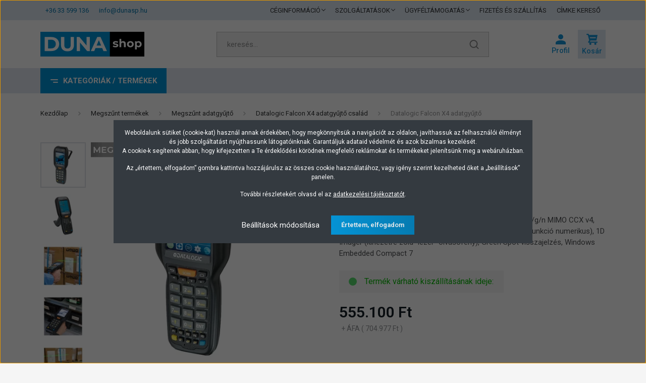

--- FILE ---
content_type: text/html; charset=UTF-8
request_url: https://www.dunasp.hu/datalogic-falcon-x4-adatgyujto-945550010
body_size: 45886
content:
<!DOCTYPE html>
<html lang="hu" dir="ltr">
<head>
    <title>Datalogic Falcon X4 adatgyűjtő, 945550010 mobil adatgyűjtő</title>
    <meta charset="utf-8">
    <meta name="keywords" content="Datalogic Falcon X4 adatgyűjtő">
    <meta name="description" content="Datalogic Falcon X4 adatgyűjtő, Datalogic 945550010, Datalogic Falcon X4, Datalogic Falcon X4 mobil terminál, Datalogic Falcon X4 RF adatgyűjtő, 704.977 Ft">
    <meta name="robots" content="index, follow">
    <link rel="image_src" href="https://vonalkodetikett.cdn.shoprenter.hu/custom/vonalkodetikett/image/data/product/adatgyujto/datalogic-falcon-x4-adatgyujto-1.jpg.webp?lastmod=1720633626.1665506063">
    <meta property="og:title" content="Datalogic Falcon X4 adatgyűjtő" />
    <meta property="og:type" content="product" />
    <meta property="og:url" content="https://www.dunasp.hu/datalogic-falcon-x4-adatgyujto-945550010" />
    <meta property="og:image" content="https://vonalkodetikett.cdn.shoprenter.hu/custom/vonalkodetikett/image/cache/w1589h832q100/product/adatgyujto/datalogic-falcon-x4-adatgyujto-1.jpg.webp?lastmod=1720633626.1665506063" />
    <meta property="og:description" content="Datalogic Falcon X4 adatgyűjtő (pisztoly &quot;gun&quot;), 802.11 a/b/g/n MIMO CCX v4, Bluetooth v2.1, 1GB RAM/8GB Flash, 29 gombos (F1-F12 funkció numerikus), 1D Imager (kinézetre zöld &quot;lézer&quot; olvasófény), Green Spot visszajelzés, Windows Embedded..." />
    <link href="https://vonalkodetikett.cdn.shoprenter.hu/custom/vonalkodetikett/image/data/design/2025/dunashop-favicon-2025-96x96.png?lastmod=1742882999.1665506063" rel="icon" />
    <link href="https://vonalkodetikett.cdn.shoprenter.hu/custom/vonalkodetikett/image/data/design/2025/dunashop-favicon-2025-96x96.png?lastmod=1742882999.1665506063" rel="apple-touch-icon" />
    <base href="https://www.dunasp.hu:443" />
    <meta name="p:domain_verify" content="ab977d21c747510ec97ad71d095d0083"/>
<meta name="facebook-domain-verification" content="c04xfceudzy4tt99dves7e0s0hv960" />

    <meta name="viewport" content="width=device-width, initial-scale=1, maximum-scale=1, user-scalable=0">
            <link href="https://www.dunasp.hu/datalogic-falcon-x4-adatgyujto-945550010" rel="canonical">
    
            
                    
                <link rel="preconnect" href="https://fonts.gstatic.com" />
    <link rel="preload" as="style" href="https://fonts.googleapis.com/css2?family=Barlow:ital,wght@0,300;0,400;0,500;0,600;0,700;1,300;1,400;1,500;1,600;1,700&display=swap" />
    <link rel="stylesheet" href="https://fonts.googleapis.com/css2?family=Barlow:ital,wght@0,300;0,400;0,500;0,600;0,700;1,300;1,400;1,500;1,600;1,700&display=swap" media="print" onload="this.media='all'" />
    <noscript>
        <link rel="stylesheet" href="https://fonts.googleapis.com/css2?family=Barlow:ital,wght@0,300;0,400;0,500;0,600;0,700;1,300;1,400;1,500;1,600;1,700&display=swap" />
    </noscript>
    <link href="https://cdnjs.cloudflare.com/ajax/libs/fancybox/3.5.7/jquery.fancybox.min.css" rel="stylesheet" media="print" onload="this.media='all'"/>

            <link rel="stylesheet" href="https://vonalkodetikett.cdn.shoprenter.hu/custom/vonalkodetikett/catalog/view/theme/madrid_global/style/1767723329.1689691390.0.1756306494.css?v=null.1665506063" media="all">
            <link rel="stylesheet" href="https://vonalkodetikett.cdn.shoprenter.hu/custom/vonalkodetikett/catalog/view/theme/madrid_global/stylesheet/stylesheet.css?v=1756306494" media="screen">
        <script>
        window.nonProductQuality = 100;
    </script>
    <script src="https://vonalkodetikett.cdn.shoprenter.hu/catalog/view/javascript/jquery/jquery-1.10.2.min.js?v=1484139539"></script>

            
    
    <!-- Header JavaScript codes -->
            <script src="https://vonalkodetikett.cdn.shoprenter.hu/web/compiled/js/countdown.js?v=1768402759"></script>
                    <script src="https://vonalkodetikett.cdn.shoprenter.hu/web/compiled/js/base.js?v=1768402759"></script>
                    <script src="https://vonalkodetikett.cdn.shoprenter.hu/web/compiled/js/before_starter2_head.js?v=1768402759"></script>
                    <script src="https://vonalkodetikett.cdn.shoprenter.hu/web/compiled/js/before_starter2_productpage.js?v=1768402759"></script>
                    <script src="https://vonalkodetikett.cdn.shoprenter.hu/web/compiled/js/nanobar.js?v=1768402759"></script>
                    <!-- Header jQuery onLoad scripts -->
    <script>window.countdownFormat='%D:%H:%M:%S';var BASEURL='https://www.dunasp.hu';Currency={"symbol_left":"","symbol_right":" Ft","decimal_place":0,"decimal_point":",","thousand_point":".","currency":"HUF","value":1};var ShopRenter=ShopRenter||{};ShopRenter.product={"id":94300,"sku":"945550010","currency":"HUF","unitName":"db","price":704977,"name":"Datalogic Falcon X4 adatgy\u0171jt\u0151","brand":"Datalogic","currentVariant":[],"parent":{"id":94300,"sku":"945550010","unitName":"db","price":704977,"name":"Datalogic Falcon X4 adatgy\u0171jt\u0151"}};function setAutoHelpTitles(){$('.autohelp[title]').each(function(){if(!$(this).parents('.aurora-scroll-mode').length){$(this).attr('rel',$(this).attr('title'));$(this).removeAttr('title');$(this).qtip({content:{text:$(this).attr('rel')},hide:{fixed:true},position:{corner:{target:'topMiddle',tooltip:'bottomMiddle'},adjust:{screen:true}},style:{border:{color:'#0ca3d6'},background:'#ebebeb',width:500}});}});}
$(document).ready(function(){setAutoHelpTitles();});$(window).load(function(){var init_relatedproducts_Scroller=function(){$("#relatedproducts .aurora-scroll-click-mode").each(function(){var max=0;$(this).find($(".list_prouctname")).each(function(){var h=$(this).height();max=h>max?h:max;});$(this).find($(".list_prouctname")).each(function(){$(this).height(max);});});$("#relatedproducts .aurora-scroll-click-mode").auroraScroll({autoMode:"click",frameRate:60,speed:2.5,direction:-1,elementClass:"product-snapshot",pauseAfter:false,horizontal:true,visible:1,arrowsPosition:3},function(){initAurora();});}
init_relatedproducts_Scroller();});</script><script src="https://vonalkodetikett.cdn.shoprenter.hu/web/compiled/js/vue/manifest.bundle.js?v=1768402756"></script><script>var ShopRenter=ShopRenter||{};ShopRenter.onCartUpdate=function(callable){document.addEventListener('cartChanged',callable)};ShopRenter.onItemAdd=function(callable){document.addEventListener('AddToCart',callable)};ShopRenter.onItemDelete=function(callable){document.addEventListener('deleteCart',callable)};ShopRenter.onSearchResultViewed=function(callable){document.addEventListener('AuroraSearchResultViewed',callable)};ShopRenter.onSubscribedForNewsletter=function(callable){document.addEventListener('AuroraSubscribedForNewsletter',callable)};ShopRenter.onCheckoutInitiated=function(callable){document.addEventListener('AuroraCheckoutInitiated',callable)};ShopRenter.onCheckoutShippingInfoAdded=function(callable){document.addEventListener('AuroraCheckoutShippingInfoAdded',callable)};ShopRenter.onCheckoutPaymentInfoAdded=function(callable){document.addEventListener('AuroraCheckoutPaymentInfoAdded',callable)};ShopRenter.onCheckoutOrderConfirmed=function(callable){document.addEventListener('AuroraCheckoutOrderConfirmed',callable)};ShopRenter.onCheckoutOrderPaid=function(callable){document.addEventListener('AuroraOrderPaid',callable)};ShopRenter.onCheckoutOrderPaidUnsuccessful=function(callable){document.addEventListener('AuroraOrderPaidUnsuccessful',callable)};ShopRenter.onProductPageViewed=function(callable){document.addEventListener('AuroraProductPageViewed',callable)};ShopRenter.onMarketingConsentChanged=function(callable){document.addEventListener('AuroraMarketingConsentChanged',callable)};ShopRenter.onCustomerRegistered=function(callable){document.addEventListener('AuroraCustomerRegistered',callable)};ShopRenter.onCustomerLoggedIn=function(callable){document.addEventListener('AuroraCustomerLoggedIn',callable)};ShopRenter.onCustomerUpdated=function(callable){document.addEventListener('AuroraCustomerUpdated',callable)};ShopRenter.onCartPageViewed=function(callable){document.addEventListener('AuroraCartPageViewed',callable)};ShopRenter.customer={"userId":0,"userClientIP":"18.216.10.81","userGroupId":8,"customerGroupTaxMode":"gross","customerGroupPriceMode":"net_tax_gross","email":"","phoneNumber":"","name":{"firstName":"","lastName":""}};ShopRenter.theme={"name":"madrid_global","family":"madrid","parent":""};ShopRenter.shop={"name":"vonalkodetikett","locale":"hu","currency":{"code":"HUF","rate":1},"domain":"vonalkodetikett.myshoprenter.hu"};ShopRenter.page={"route":"product\/product","queryString":"datalogic-falcon-x4-adatgyujto-945550010"};ShopRenter.formSubmit=function(form,callback){callback();};let loadedAsyncScriptCount=0;function asyncScriptLoaded(position){loadedAsyncScriptCount++;if(position==='body'){if(document.querySelectorAll('.async-script-tag').length===loadedAsyncScriptCount){if(/complete|interactive|loaded/.test(document.readyState)){document.dispatchEvent(new CustomEvent('asyncScriptsLoaded',{}));}else{document.addEventListener('DOMContentLoaded',()=>{document.dispatchEvent(new CustomEvent('asyncScriptsLoaded',{}));});}}}}</script><script type="text/javascript"src="https://vonalkodetikett.cdn.shoprenter.hu/web/compiled/js/vue/customerEventDispatcher.bundle.js?v=1768402756"></script>                <script>window["bp"]=window["bp"]||function(){(window["bp"].q=window["bp"].q||[]).push(arguments);};window["bp"].l=1*new Date();scriptElement=document.createElement("script");firstScript=document.getElementsByTagName("script")[0];scriptElement.async=true;scriptElement.src='https://pixel.barion.com/bp.js';firstScript.parentNode.insertBefore(scriptElement,firstScript);window['barion_pixel_id']='BP-0v4lhjgFeK-75';bp('init','addBarionPixelId','BP-0v4lhjgFeK-75');</script><noscript>
    <img height="1" width="1" style="display:none" alt="Barion Pixel" src="https://pixel.barion.com/a.gif?ba_pixel_id='BP-0v4lhjgFeK-75'&ev=contentView&noscript=1">
</noscript>
                        <script type="text/javascript" src="https://vonalkodetikett.cdn.shoprenter.hu/web/compiled/js/vue/fullBarionPixel.bundle.js?v=1768402756"></script>


            
            <script>window.dataLayer=window.dataLayer||[];function gtag(){dataLayer.push(arguments)};var ShopRenter=ShopRenter||{};ShopRenter.config=ShopRenter.config||{};ShopRenter.config.googleConsentModeDefaultValue="denied";</script>                        <script type="text/javascript" src="https://vonalkodetikett.cdn.shoprenter.hu/web/compiled/js/vue/googleConsentMode.bundle.js?v=1768402756"></script>

            
            <!-- Google Tag Manager -->
<script>(function(w,d,s,l,i){w[l]=w[l]||[];w[l].push({'gtm.start':
new Date().getTime(),event:'gtm.js'});var f=d.getElementsByTagName(s)[0],
j=d.createElement(s),dl=l!='dataLayer'?'&l='+l:'';j.async=true;j.src=
'https://www.googletagmanager.com/gtm.js?id='+i+dl;f.parentNode.insertBefore(j,f);
})(window,document,'script','dataLayer','GTM-T5Z3MTW');</script>
<!-- End Google Tag Manager -->
            <!-- Global site tag (gtag.js) - Google Ads: 1051796782 -->
<script async src="https://www.googletagmanager.com/gtag/js?id=AW-1051796782"></script>
<script>
  window.dataLayer = window.dataLayer || [];
  function gtag(){dataLayer.push(arguments);}
  gtag('js', new Date());

  gtag('config', 'AW-1051796782');
</script>

<!-- Global site tag (gtag.js) - Google Ads: 618198100 -->
<script async src="https://www.googletagmanager.com/gtag/js?id=AW-618198100"></script>
<script>
  window.dataLayer = window.dataLayer || [];
  function gtag(){dataLayer.push(arguments);}
  gtag('js', new Date());

  gtag('config', 'AW-618198100');
</script>


            
                <!--Global site tag(gtag.js)--><script async src="https://www.googletagmanager.com/gtag/js?id=G-VZX6T17G1D"></script><script>window.dataLayer=window.dataLayer||[];function gtag(){dataLayer.push(arguments);}
gtag('js',new Date());gtag('config','G-VZX6T17G1D');gtag('config','AW-1051796782',{"allow_enhanced_conversions":true});gtag('config','AW-618198100',{"allow_enhanced_conversions":true});gtag('config','AW-622852866',{"allow_enhanced_conversions":true});</script>                                <script type="text/javascript" src="https://vonalkodetikett.cdn.shoprenter.hu/web/compiled/js/vue/GA4EventSender.bundle.js?v=1768402756"></script>

    
    
</head>

    
<body id="body" class="page-body product-page-body show-quantity-in-module madrid_global-body desktop-device-body vertical-category-menu " role="document">
<script>ShopRenter.theme.breakpoints={'xs':0,'sm':576,'md':768,'lg':992,'xl':1200,'xxl':1400}</script><!--Google Tag Manager(noscript)--><noscript><iframe src="https://www.googletagmanager.com/ns.html?id=GTM-T5Z3MTW"
height="0"width="0"style="display:none;visibility:hidden"></iframe></noscript><!--End Google Tag Manager(noscript)-->
                    

<!-- cached --><div class="Fixed nanobar bg-dark js-nanobar-first-login">
    <div class="container nanobar-container">
        <div class="row flex-column flex-sm-row">
            <div class="col-12 col-sm-6 col-lg-8 nanobar-text-cookies align-self-center text-sm-left">
                <p>Weboldalunk sütiket (cookie-kat) használ annak érdekében, hogy megkönnyítsük a navigációt az oldalon, javíthassuk az felhasználói élményt és jobb szolgáltatást nyújthassunk látogatóinknak. <span class="mobile-br">Garantáljuk adataid védelmét és azok bizalmas kezelését.</span><br />
	<span class="mobile-nanobar-none">A cookie-k segítenek abban, hogy kifejezetten a Te érdeklődési körödnek megfelelő reklámokat és termékeket jelenítsünk meg a webáruházban.</span>
</p>
<p class="mobile-nanobar-none">Az „értettem, elfogadom” gombra kattintva hozzájárulsz az összes cookie használatához, vagy igény szerint kezelheted őket a „beállítások” panelen.
</p>
<p>További részletekért olvasd el az <a href="/adatkezeles">adatkezelési tájékoztatót</a>.
</p>
            </div>
            <div class="col-12 col-sm-6 col-lg-4 nanobar-buttons m-sm-0 text-center text-sm-right">
                <a href="#" class="btn btn-link nanobar-settings-button js-nanobar-settings-button">
                    Beállítások módosítása
                </a>
                <a href="#" class="btn btn-primary nanobar-btn js-nanobar-close-cookies" data-button-save-text="Beállítások mentése">
                    Értettem, elfogadom
                </a>
            </div>
        </div>
        <div class="nanobar-cookies js-nanobar-cookies flex-column flex-sm-row text-left pt-3 mt-3" style="display: none;">
            <div class="form-check pt-2 pb-2 pr-2 mb-0">
                <input class="form-check-input" type="checkbox" name="required_cookies" disabled checked />
                <label class="form-check-label">
                    Szükséges cookie-k
                    <div class="cookies-help-text text-muted">
                        Ezek a cookie-k segítenek abban, hogy a webáruház használható és működőképes legyen.
                    </div>
                </label>
            </div>
            <div class="form-check pt-2 pb-2 pr-2 mb-0">
                <input class="form-check-input js-nanobar-marketing-cookies" type="checkbox" name="marketing_cookies"
                         checked />
                <label class="form-check-label">
                    Marketing cookie-k
                    <div class="cookies-help-text text-muted">
                        Ezeket a cookie-k segítenek abban, hogy az Ön érdeklődési körének megfelelő reklámokat és termékeket jelenítsük meg a webáruházban.
                    </div>
                </label>
            </div>
        </div>
    </div>
</div>

<script>
    (function ($) {
        $(document).ready(function () {
            new AuroraNanobar.FirstLogNanobarCheckbox(jQuery('.js-nanobar-first-login'), 'modal');
        });
    })(jQuery);
</script>
<!-- /cached -->
<!-- cached --><div class="Fixed nanobar bg-dark js-nanobar-free-shipping">
    <div class="container nanobar-container">
        <button type="button" class="close js-nanobar-close" aria-label="Close">
            <span aria-hidden="true">&times;</span>
        </button>
        <div class="nanobar-text px-3"></div>
    </div>
</div>

<script>$(document).ready(function(){document.nanobarInstance=new AuroraNanobar.FreeShippingNanobar($('.js-nanobar-free-shipping'),'modal','0','','1');});</script><!-- /cached -->
                <!-- page-wrap -->

                <div class="page-wrap">
                                                

    <header class="sticky-head">
        <div class="sticky-head-inner">
                    <div class="header-top-line">
                <div class="container">
                    <div class="header-top d-flex justify-content-between">
						<div id="section-extra_contact" class="section-wrapper ">
    
    <div class="d-flex extra-top-contact">
								<ul class="d-flex extra-top-contact-items no-ul">
					                
						<li class="extra-top-contact-item">
							<a href="tel:+3633599136" class="extra-top-contact-link">+36 33 599 136</a>
						</li>
					                
						<li class="extra-top-contact-item">
							<a href="mailto:info@dunasp.hu" class="extra-top-contact-link">info@dunasp.hu</a>
						</li>
									</ul>
			</div>

</div>
                        <!-- cached -->
    <ul class="nav headermenu-list">
                    <li class="nav-item dropdown">
                <a href="https://www.dunasp.hu/ceginformaciok"
                   target="_self"
                   class="nav-link  dropdown-toggle"
                    title="CÉGINFORMÁCIÓ"
                >
                    CÉGINFORMÁCIÓ
                </a>
                                    <ul class="dropdown-hover-menu">
                                                    <li class="dropdown-item">
                                <a href="https://www.dunasp.hu/rolunk" title="Kik vagyunk?" target="_self">
                                    Kik vagyunk?
                                </a>
                            </li>
                                                    <li class="dropdown-item">
                                <a href="https://www.dunasp.hu/kapcsolat" title="Elérhetőségek" target="_self">
                                    Elérhetőségek
                                </a>
                            </li>
                                                    <li class="dropdown-item">
                                <a href="https://www.dunasp.hu/index.php?route=product/manufacturers" title="Partnereink" target="_self">
                                    Partnereink
                                </a>
                            </li>
                                            </ul>
                            </li>
                    <li class="nav-item dropdown">
                <a href="https://www.dunasp.hu/szolgaltatas"
                   target="_self"
                   class="nav-link  dropdown-toggle"
                    title="SZOLGÁLTATÁSOK"
                >
                    SZOLGÁLTATÁSOK
                </a>
                                    <ul class="dropdown-hover-menu">
                                                    <li class="dropdown-item">
                                <a href="https://www.dunasp.hu/cimke-keszites" title="Címke készítés" target="_self">
                                    Címke készítés
                                </a>
                            </li>
                                                    <li class="dropdown-item">
                                <a href="https://www.dunasp.hu/szolgaltatas/cimkenyomtatas/" title="Címkenyomtatás" target="_self">
                                    Címkenyomtatás
                                </a>
                            </li>
                                                    <li class="dropdown-item">
                                <a href="https://www.dunasp.hu/szolgaltatas/plasztik-kartya-nyomtatas" title="Plasztik kártya nyomtatás" target="_self">
                                    Plasztik kártya nyomtatás
                                </a>
                            </li>
                                                    <li class="dropdown-item">
                                <a href="https://www.dunasp.hu/eszkoz-berles" title="Eszköz bérlés" target="_self">
                                    Eszköz bérlés
                                </a>
                            </li>
                                                    <li class="dropdown-item">
                                <a href="https://www.dunasp.hu/szerviz" title="Szerviz" target="_self">
                                    Szerviz
                                </a>
                            </li>
                                                    <li class="dropdown-item">
                                <a href="https://www.dunasp.hu/szaktanacsadas-beuzemeles" title="Üzembehelyezés, tanácsadás" target="_self">
                                    Üzembehelyezés, tanácsadás
                                </a>
                            </li>
                                            </ul>
                            </li>
                    <li class="nav-item dropdown">
                <a href="https://www.dunasp.hu/ugyfeltamogatas"
                   target="_self"
                   class="nav-link  dropdown-toggle"
                    title="ÜGYFÉLTÁMOGATÁS"
                >
                    ÜGYFÉLTÁMOGATÁS
                </a>
                                    <ul class="dropdown-hover-menu">
                                                    <li class="dropdown-item">
                                <a href="https://www.dunasp.hu/hirek" title="Hírek" target="_self">
                                    Hírek
                                </a>
                            </li>
                                                    <li class="dropdown-item">
                                <a href="https://www.dunasp.hu/tudastar" title="Tudástár" target="_self">
                                    Tudástár
                                </a>
                            </li>
                                                    <li class="dropdown-item">
                                <a href="https://www.dunasp.hu/videotar" title="Videotár" target="_self">
                                    Videotár
                                </a>
                            </li>
                                                    <li class="dropdown-item">
                                <a href="https://www.dunasp.hu/ugyfeltamogatas-vasarlasi-utmutato" title="Vásárlási útmutatók" target="_self">
                                    Vásárlási útmutatók
                                </a>
                            </li>
                                            </ul>
                            </li>
                    <li class="nav-item">
                <a href="https://www.dunasp.hu/fizetes-szallitas"
                   target="_self"
                   class="nav-link "
                    title="FIZETÉS ÉS SZÁLLÍTÁS"
                >
                    FIZETÉS ÉS SZÁLLÍTÁS
                </a>
                            </li>
                    <li class="nav-item">
                <a href="https://www.dunasp.hu/tekercses-cimke-kereso"
                   target="_self"
                   class="nav-link "
                    title="CÍMKE KERESŐ"
                >
                    CÍMKE KERESŐ
                </a>
                            </li>
            </ul>
    <!-- /cached -->
                        
                        
                    </div>
                </div>
            </div>
            <div class="header-middle-line ">
                <div class="container">
                    <div class="header-middle">
                        <nav class="navbar navbar-expand-lg">
                            <button id="js-hamburger-icon" class="d-flex d-lg-none" title="Menü">
                                <div class="hamburger-icon position-relative">
                                    <div class="hamburger-icon-line position-absolute line-1"></div>
									<div class="hamburger-icon-line position-absolute line-2"></div>
                                    <div class="hamburger-icon-line position-absolute line-3"></div>
                                </div>
                            </button>
                                                            <!-- cached -->
    <a class="navbar-brand" href="/"><img style="border: 0; max-width: 206px;" src="https://vonalkodetikett.cdn.shoprenter.hu/custom/vonalkodetikett/image/data/design/2025/dunashop-logo-2025-370x90.svg?v=1742886481" title="Duna Shop" alt="Duna Shop" /></a>
<!-- /cached -->
                                
<div class="dropdown search-module d-flex">
    <div class="input-group">
        <input class="form-control disableAutocomplete" type="text" placeholder="keresés..." value=""
               id="filter_keyword" 
               onclick="this.value=(this.value==this.defaultValue)?'':this.value;"/>
        <div class="input-group-append">
            <button title="Keresés" class="btn btn-link" onclick="moduleSearch();">
                <svg width="19" height="18" viewBox="0 0 19 18" fill="none" xmlns="http://www.w3.org/2000/svg">
    <path d="M17.4492 17L13.4492 13M8.47698 15.0555C4.59557 15.0555 1.44922 11.9092 1.44922 8.02776C1.44922 4.14635 4.59557 1 8.47698 1C12.3584 1 15.5047 4.14635 15.5047 8.02776C15.5047 11.9092 12.3584 15.0555 8.47698 15.0555Z" stroke="currentColor" stroke-width="2" stroke-linecap="round" stroke-linejoin="round"/>
</svg>

            </button>
        </div>
    </div>

    <input type="hidden" id="filter_description" value="0"/>
    <input type="hidden" id="search_shopname" value="vonalkodetikett"/>
    <div id="results" class="dropdown-menu search-results p-0"></div>
</div>



                                                                                                                <div id="js-wishlist-module-wrapper">
                                
                            </div>
                                                        <!-- cached -->
    <ul class="nav login-list">
                    <li class="nav-item">
                <a class="nav-link header-middle-right-link" href="index.php?route=account/login" title="Belépés / Regisztráció">
                    <span class="header-user-icon">
                        <svg version="1.1"  xmlns="http://www.w3.org/2000/svg" xmlns:xlink="http://www.w3.org/1999/xlink" x="0px" y="0px"
	 width="20" height="20" fill="currentColor" viewBox="0 0 512 512" style="enable-background:new 0 0 512 512;" xml:space="preserve">
<g>
	<g>
		<path d="M0,435.2V512h512v-76.8C512,263.68,0,263.68,0,435.2z"/>
	</g>
</g>
<g>
	<g>
		<circle cx="256" cy="128" r="128"/>
	</g>
</g>

</svg>
                    </span>
                </a>
            </li>
            </ul>
<!-- /cached -->
                            <div id="header-cart-wrapper">
                                <div id="js-cart">
                                    <hx:include src="/_fragment?_path=_format%3Dhtml%26_locale%3Den%26_controller%3Dmodule%252Fcart&amp;_hash=onY52osfNZGSMaxg1TbCcncoZRLnOQAvzynTneICJN8%3D"></hx:include>
                                </div>
                            </div>
                        </nav>
                    </div>
                </div>
            </div>
            <div class="header-bottom-line d-none d-lg-block">
                <div class="container d-flex align-items-center">
                    


                    
            <div id="module_category_wrapper" class="module-category-wrapper">
        <div id="category" class="module content-module header-position category-module" >
                    <div class="module-head">
                            <span class="category-menu-hamburger-icon"></span>
                        <div class="module-head-title">Kategóriák / Termékek</div>
        </div>
            <div class="module-body">
                    <div id="category-nav">
        

    <ul class="nav nav-pills category category-menu sf-menu sf-horizontal cached">
        <li id="cat_157" class="nav-item item category-list module-list parent even dropDownParent align-0">
    <a href="https://www.dunasp.hu/cimkenyomtato" class="nav-link">
                Címkenyomtató
    </a>
    <div class="children js-subtree-dropdown subtree-dropdown">
        <div style="width: 930px; height: 540px" class="subtree-dropdown-inner p-3">
            <div class="dunasp-custom-menu">
	<div class="row">
		<div class="col-4">
			<ul>
				<li class="dunasp-custom-menu-title"><a href="/cimkenyomtato">Címkenyomtatók</a></li>
				<li><a href="/asztali-cimkenyomtato">Asztali címkenyomtató</a></li>
				<li><a href="/kozepes-teljesitmenyu-cimkenyomtato">Középes teljesítményű címkenyomtató</a></li>
				<li><a href="/ipari-cimkenyomtato">Ipari címkenyomtató</a></li>
				<li><a href="/szines-etikett-cimke-nyomtato">Színes címkenyomtató</a></li>
				<li><a href="/hordozhato-cimke-nyomtato">Hordozható címkenyomtató</a></li>
			</ul>
		</div>

		<div class="col-4">
			<ul>
				<li class="cm-placeholder"> </li>
				<li><a href="/cimkenyomtato-alkatresz">Kiegészítők, alkatrészek</a></li>
				<li><a href="/cimketervezo-cimkenyomtato-szoftver">Címketervező szoftverek</a></li>
			</ul>
		</div>
	</div>
</div>
        </div>
    </div>
</li><li id="cat_160" class="nav-item item category-list module-list parent odd dropDownParent align-0">
    <a href="https://www.dunasp.hu/blokknyomtato-szamlanyomtato" class="nav-link">
                Blokknyomtató
    </a>
    <div class="children js-subtree-dropdown subtree-dropdown">
        <div style="width: 930px; height: 540px" class="subtree-dropdown-inner p-3">
            <div class="dunasp-custom-menu">
	<div class="row">
		<div class="col-6">
			<ul>
				<li class="dunasp-custom-menu-title"><a href="/blokknyomtato-szamlanyomtato">Bokknyomtatók, számlanyomtatók</a></li>
				<li><a href="/asztali-blokknyomtato-szamlanyomtato">Asztali/Pult blokknyomtató</a></li>
				<li><a href="/mobil-blokknyomtato-szamlanyomtato">Hordozható/Mobil blokknyomtató</a></li>
				<li class="dunasp-custom-menu-title"><a href="/hopapirszalag">Kellékanyagok</a></li>
				<li><a href="/hopapirszalag">Hőpapír, számlapapír</a></li>
			</ul>
		</div>
	</div>
</div>
        </div>
    </div>
</li><li id="cat_217" class="nav-item item category-list module-list parent even dropDownParent align-0">
    <a href="https://www.dunasp.hu/plasztik-kartya-nyomtato" class="nav-link">
                Plasztik kártya nyomtató
    </a>
    <div class="children js-subtree-dropdown subtree-dropdown">
        <div style="width: 930px; height: 540px" class="subtree-dropdown-inner p-3">
            <div class="dunasp-custom-menu">
	<div class="row">
		<div class="col-6">
			<ul>
				<li class="dunasp-custom-menu-title"><a href="/kartyanyomtato">Plasztik kártya nyomtatók</a></li>
				<li><a href="/kartyanyomtato-egyoldalas">Egyoldalas plasztik kártya nyomtatók</a></li>
				<li><a href="/kartyanyomtato-ketoldalas-kartyafordito">Kétoldalas plasztik kártya nyomtatók</a></li>
				<li><a href="/kartyatervezo-szoftver">Kártyatervező szoftver</a></li>
				<li class="dunasp-custom-menu-title"><a href="/kartyanyomtato-kellekanyag">Kellékanyagok</a></li>
				<li><a href="/muanyag-pvc-kartya">PVC műanyag kártya</a></li>
				<li><a href="/kartyanyomtato-festekszalag">Festékszalag</a></li>
				<li><a href="/transzfer-film">Transzfer film</a></li>
				<li><a href="/kartyanyomtato-tisztito">Tisztítószer</a></li>
			</ul>
		</div>
	</div>
</div>
        </div>
    </div>
</li><li id="cat_166" class="nav-item item category-list module-list parent odd dropDownParent align-0">
    <a href="https://www.dunasp.hu/vonalkodolvaso" class="nav-link">
                Vonalkódolvasó
    </a>
    <div class="children js-subtree-dropdown subtree-dropdown">
        <div style="width: 930px; height: 540px" class="subtree-dropdown-inner p-3">
            <div class="dunasp-custom-menu">
	<div class="row">
		<div class="col-6">
			<ul>
				<li class="dunasp-custom-menu-title"><a href="/vonalkodolvaso">Vonalkód olvasók</a></li>
				<li><a href="/vonalkodolvaso-vezetekes">Vezetékes vonalkód olvasók</a></li>
				<li><a href="/vonalkodolvaso-vezetek-nelkuli">Vezeték nélküli vonalkód olvasók</a></li>
				<li><a href="/fix-vonalkodolvaso">Fix telepítésű olvasók</a></li>
				<li><a href="/vonalkodolvaso-kiegeszito">Kiegészítők, alkatrészek</a></li>
			</ul>
		</div>
	</div>
</div>
        </div>
    </div>
</li><li id="cat_224" class="nav-item item category-list module-list parent even dropDownParent align-0">
    <a href="https://www.dunasp.hu/adatgyujto" class="nav-link">
                Adatgyűjtő, Tablet, Notebook
    </a>
    <div class="children js-subtree-dropdown subtree-dropdown">
        <div style="width: 930px; height: 540px" class="subtree-dropdown-inner p-3">
            <div class="dunasp-custom-menu">
	<div class="row">
		<div class="col-6">
			<ul>
				<li class="dunasp-custom-menu-title"><a href="/adatgyujto">Adatgyűjtők, Tabletek</a></li>
				<li><a href="/adatgyujto-altalanos">Adatgyűjtő általános használatra</a></li>
				<li><a href="/adatgyujto-vallalati">Vállalati felhasználású adatgyűjtő</a></li>
				<li><a href="/adatgyujto-ipari">Ipari kivitelű adatgyűjtő</a></li>
				<li><a href="/tablet-ipari">Ipari tabletek</a></li>
				<li><a href="/ipari-laptop-notebook">Ipari laptop, notebook</a></li>
				<li><a href="/csuklo-terminal">Csukló terminálok</a></li>
				<li><a href="/adatgyujto-kiegeszito">Kiegészítők, alkatrészek</a></li>
			</ul>
		</div>
	</div>
</div>
        </div>
    </div>
</li><li id="cat_186" class="nav-item item category-list module-list odd">
    <a href="https://www.dunasp.hu/arszorzos-merleg" class="nav-link">
                <span>Bolti árszorzós mérleg</span>
    </a>
    </li><li id="cat_158" class="nav-item item category-list module-list parent even dropDownParent align-0">
    <a href="https://www.dunasp.hu/kellekanyagok" class="nav-link">
                Kellékanyagok
    </a>
    <div class="children js-subtree-dropdown subtree-dropdown">
        <div style="width: 930px; height: 540px" class="subtree-dropdown-inner p-3">
            <div class="dunasp-custom-menu">
	<div class="row">
		<div class="col-4">
			<ul>
				<li class="dunasp-custom-menu-title"><a href="/tekercses-cimke">Tekercses etikett címke</a></li>
				<li><a href="/papir-etikett-cimke">Papír címke</a></li>
				<li><a href="/direkt-termal-etikett-cimke">Direkt termál címke</a></li>
				<li><a href="/muanyag-ontapados-etikett-cimke">Műanyag címke</a></li>
				<li class="dunasp-custom-menu-title"><a href="/tekercses-cimke">Címke felhasználás szerint</a></li>
				<li><a href="/magyar-termek-cimke">Magyar termék címke</a></li>
				<li><a href="/kerteszeti-faiskolai-cimke">Kertészeti, faiskolai címke</a></li>
				<li><a href="/ekszercimke">Ékszer címke</a></li>
				<li class="dunasp-custom-menu-others"><a href="/tekercses-cimke">További kategóriák</a></li>
			</ul>
		</div>

		<div class="col-4">
			<ul>
				<li class="dunasp-custom-menu-title"><a href="/a4-ives-ontapado-etikett-cimke">A4 íves etikett címkék</a></li>
				<li><a href="/a4-ives-papir-etikett-cimke">Papír címke</a></li>
				<li><a href="/a4-ives-muanyag-etikett-cimke">Műanyag címke</a></li>
				<li class="dunasp-custom-menu-others"><a href="/a4-ives-ontapado-etikett-cimke">További kategóriák</a></li>
				<li class="dunasp-custom-menu-title"><a href="/kellekanyagok">Egyéb kellékanyagok</a></li>
				<li><a href="/festekszalag">Festékszalag címkenyomtatóhoz</a></li>
				<li><a href="/cimkenyomtato-tintapatron">Tintapatron címkenyomtatóhoz</a></li>
				<li><a href="/kartyanyomtato-kellekanyag">Kártyanyomtató kellékanyag</a></li>
			</ul>
		</div>
	</div>
</div>
        </div>
    </div>
</li><li id="cat_284" class="nav-item item category-list module-list parent odd dropDownParent align-0">
    <a href="https://www.dunasp.hu/tartozekok-alkatreszek" class="nav-link">
                Tartozékok, alkatrészek
    </a>
    <div class="children js-subtree-dropdown subtree-dropdown">
        <div style="width: 930px; height: 540px" class="subtree-dropdown-inner p-3">
            <div class="dunasp-custom-menu">
	<div class="row">
		<div class="col-6">
			<ul>
				<li class="dunasp-custom-menu-title"><a href="/tartozekok-alkatreszek">Kiegészítők, alkatrészek</a></li>
				<li><a href="/tekercses-cimke-csevelo">Címke csévélő</a></li>
				<li><a href="/cimke-tekercs-tarto-allvany">Címke tartó állvány</a></li>
				<li><a href="/tekercses-cimke-adagolo">Címke adagoló</a></li>
				<li><a href="/tekercses-cimkefelrako">Címke felrakó</a></li>
				<li><a href="/cimkenyomtato-alkatresz">Címkenyomtató alkatrészek</a></li>
				<li><a href="/vonalkodolvaso-kiegeszito">Vonalkódolvasó kiegészítők</a></li>
				<li><a href="/adatgyujto-kiegeszito">Adatgyűjtő kiegészítők</a></li>
			</ul>
		</div>
	</div>
</div>
        </div>
    </div>
</li><li id="cat_198" class="nav-item item category-list module-list parent even dropDownParent align-0">
    <a href="https://www.dunasp.hu/csomagolastechnika" class="nav-link">
                Csomagolástechnika
    </a>
    <div class="children js-subtree-dropdown subtree-dropdown">
        <div style="width: 930px; height: 540px" class="subtree-dropdown-inner p-3">
            <div class="dunasp-custom-menu">
	<div class="row">
		<div class="col-6">
			<ul>
				<li class="dunasp-custom-menu-title"><a href="/csomagolastechnika">Csomagolástechnika</a></li>
				<li><a href="/csomagolastechnika/nyomtatott-muanyag-ragasztoszalag">Nyomott műanyag ragasztószalag</a></li>
				<li><a href="/csomagolastechnika/nyomtatott-papir-ragasztoszalag">Nyomott papír ragasztószalag</a></li>
				<li><a href="/ragasztoszalag-csomagoloszalag-pisztoly">Ragasztószalag pisztoly</a></li>
				<li><a href="/kezi-strech-folia">Kézi strech fólia</a></li>
			</ul>
		</div>
	</div>
</div>
        </div>
    </div>
</li><li id="cat_460" class="nav-item item category-list module-list parent odd dropDownParent align-0">
    <a href="https://www.dunasp.hu/vonalkod-szoftver" class="nav-link">
                Szoftverek
    </a>
    <div class="children js-subtree-dropdown subtree-dropdown">
        <div style="width: 930px; height: 540px" class="subtree-dropdown-inner p-3">
            <div class="dunasp-custom-menu">
	<div class="row">
		<div class="col-6">
			<ul>
				<li class="dunasp-custom-menu-title"><a href="/vonalkod-szoftver">Szoftverek</a></li>
				<li><a href="/cimketervezo-cimkenyomtato-szoftver">Címketervező szoftver</a></li>
				<li><a href="/kartyatervezo-szoftver">Kártyatervező szoftver</a></li>
				<li><a href="/adatgyjuto-szoftver">Applikációk</a></li>
			</ul>
		</div>
	</div>
</div>
        </div>
    </div>
</li><li id="cat_222" class="nav-item item category-list module-list even">
    <a href="https://www.dunasp.hu/szaktanacsadas-beuzemeles" class="nav-link">
                <span>Szaktanácsadás, beüzemelés</span>
    </a>
    </li><li id="cat_716" class="nav-item item category-list module-list parent odd dropDownParent align-0">
    <a href="https://www.dunasp.hu/megszunt-termekek" class="nav-link">
                Megszűnt termékek
    </a>
    <div class="children js-subtree-dropdown subtree-dropdown">
        <div style="width: 930px; height: 540px" class="subtree-dropdown-inner p-3">
            <div class="dunasp-custom-menu">
	<div class="row">
		<div class="col-6">
			<ul>
				<li class="dunasp-custom-menu-title"><a href="/megszunt-termekek">Megszűnt, kifutott termékek</a></li>
				<li><a href="/adatgyujto-megszunt">Kifutott adatgyűjtők</a></li>
				<li><a href="/blokknyomtato-szamlanyomtato-megszunt">Kifutott blokknyomtatók</a></li>
				<li><a href="/vonalkod-cimke-nyomtato-megszunt">Kifutott címkenyomtatók</a></li>
				<li><a href="/vonalkod-olvaso-megszunt">Kifutott vonalkódolvasók</a></li>
				<li><a href="/szoftver-megszunt">Kifutott szoftverek</a></li>
				<li><a href="/kellekanyag-megszunt">Kifutott kellékanyagok</a></li>
			</ul>
		</div>
	</div>
</div>
        </div>
    </div>
</li>
    </ul>

    <script>$(function(){$("ul.category").superfish({animation:{opacity:'show'},popUpSelector:".children",delay:400,speed:'normal',hoverClass:'js-sf-hover',onBeforeShow:function(){var customParentBox=$(this).parent();if(customParentBox.length){$ulHeight=customParentBox.position().top;if(!$(this).parent().hasClass("dropDownParent")){$(this).css("top",$ulHeight+"px");}}}});});</script>    </div>
            </div>
                                </div>
    
            </div>
    
					<div id="section-extra_category" class="section-wrapper ">
    
    <div class="d-flex extra-cat-menu-wrap">
				</div>

</div>
                </div>
            </div>
                </div>
    </header>

                            
            <main class="has-sticky">
                        

        <div class="container one-column-content main-container">
                <nav aria-label="breadcrumb">
        <ol class="breadcrumb" itemscope itemtype="https://schema.org/BreadcrumbList">
                            <li class="breadcrumb-item"  itemprop="itemListElement" itemscope itemtype="https://schema.org/ListItem">
                                            <a itemprop="item" href="https://www.dunasp.hu">
                            <span itemprop="name">Kezdőlap</span>
                        </a>
                    
                    <meta itemprop="position" content="1" />
                </li>
                            <li class="breadcrumb-item"  itemprop="itemListElement" itemscope itemtype="https://schema.org/ListItem">
                                            <a itemprop="item" href="https://www.dunasp.hu/megszunt-termekek">
                            <span itemprop="name">Megszűnt termékek</span>
                        </a>
                    
                    <meta itemprop="position" content="2" />
                </li>
                            <li class="breadcrumb-item"  itemprop="itemListElement" itemscope itemtype="https://schema.org/ListItem">
                                            <a itemprop="item" href="https://www.dunasp.hu/megszunt-termekek/adatgyujto-megszunt">
                            <span itemprop="name">Megszűnt adatgyűjtő</span>
                        </a>
                    
                    <meta itemprop="position" content="3" />
                </li>
                            <li class="breadcrumb-item"  itemprop="itemListElement" itemscope itemtype="https://schema.org/ListItem">
                                            <a itemprop="item" href="https://www.dunasp.hu/megszunt-termekek/adatgyujto-megszunt/datalogic-falcon-x4-adatgyujto-csalad">
                            <span itemprop="name">Datalogic Falcon X4 adatgyűjtő család</span>
                        </a>
                    
                    <meta itemprop="position" content="4" />
                </li>
                            <li class="breadcrumb-item active" aria-current="page" itemprop="itemListElement" itemscope itemtype="https://schema.org/ListItem">
                                            <span itemprop="name">Datalogic Falcon X4 adatgyűjtő</span>
                    
                    <meta itemprop="position" content="5" />
                </li>
                    </ol>
    </nav>



        <div class="flypage" itemscope itemtype="//schema.org/Product">
                            <div class="page-head">
                                    </div>
            
                            <div class="page-body">
                        <section class="product-page-top">
                <div class="row">
            <div class="col-sm-7 col-md-6 product-page-left">
                <div class="product-image-box">
                    <div class="product-image position-relative">
                            

<div class="product_badges vertical-orientation">
            
                                                                        
                                        
        <div class="badgeitem-content badgeitem-content-id-23 badgeitem-content-image badge-autohelp-content autohelp" title="Megszűnt">
            <a class="badgeitem badgeitemid_23 badgeimage"
               href="/datalogic-falcon-x4-adatgyujto-945550010"
                title="Megszűnt"
               style="background: transparent url('https://vonalkodetikett.cdn.shoprenter.hu/custom/vonalkodetikett/image/cache/w110h30q100/product/img/matrica/megszunt.png.webp?lastmod=0.1665506063') top left no-repeat; width: 110px; height: 30px;"
            >
                            </a>
        </div>
    

    </div>



<div id="product-image-container">
            <div class="product-images">
                                            <div class="product-image-outer d-inline-flex">
            <img
                src="https://vonalkodetikett.cdn.shoprenter.hu/custom/vonalkodetikett/image/cache/w94h94wt1q100/product/adatgyujto/datalogic-falcon-x4-adatgyujto-1.jpg.webp?lastmod=1720633626.1665506063"
                class="product-secondary-image thumb-active"
                data-index="0"
                data-popup="https://vonalkodetikett.cdn.shoprenter.hu/custom/vonalkodetikett/image/cache/w832h832wt1q100/product/adatgyujto/datalogic-falcon-x4-adatgyujto-1.jpg.webp?lastmod=1720633626.1665506063"
                data-secondary_src="https://vonalkodetikett.cdn.shoprenter.hu/custom/vonalkodetikett/image/cache/w513h513wt1q100/product/adatgyujto/datalogic-falcon-x4-adatgyujto-1.jpg.webp?lastmod=1720633626.1665506063"
                title="Kép 1/5 - Datalogic Falcon X4 adatgyűjtő"
                alt="Kép 1/5 - Datalogic Falcon X4 adatgyűjtő"
                width="94"
                height="94"
            />
        </div>
                                            <div class="product-image-outer d-inline-flex">
            <img
                src="https://vonalkodetikett.cdn.shoprenter.hu/custom/vonalkodetikett/image/cache/w94h94wt1q100/product/adatgyujto/datalogic-falcon-x4-adatgyujto-2.jpg.webp?lastmod=1659966013.1665506063"
                class="product-secondary-image"
                data-index="1"
                data-popup="https://vonalkodetikett.cdn.shoprenter.hu/custom/vonalkodetikett/image/cache/w832h832wt1q100/product/adatgyujto/datalogic-falcon-x4-adatgyujto-2.jpg.webp?lastmod=1659966013.1665506063"
                data-secondary_src="https://vonalkodetikett.cdn.shoprenter.hu/custom/vonalkodetikett/image/cache/w513h513wt1q100/product/adatgyujto/datalogic-falcon-x4-adatgyujto-2.jpg.webp?lastmod=1659966013.1665506063"
                title="Kép 2/5 - Datalogic Falcon X4 adatgyűjtő"
                alt="Kép 2/5 - Datalogic Falcon X4 adatgyűjtő"
                width="94"
                height="94"
            />
        </div>
                                            <div class="product-image-outer d-inline-flex">
            <img
                src="https://vonalkodetikett.cdn.shoprenter.hu/custom/vonalkodetikett/image/cache/w94h94wt1q100/product/adatgyujto/datalogic-falcon-x4-adatgyujto-3.jpg.webp?lastmod=1659966013.1665506063"
                class="product-secondary-image"
                data-index="2"
                data-popup="https://vonalkodetikett.cdn.shoprenter.hu/custom/vonalkodetikett/image/cache/w832h832wt1q100/product/adatgyujto/datalogic-falcon-x4-adatgyujto-3.jpg.webp?lastmod=1659966013.1665506063"
                data-secondary_src="https://vonalkodetikett.cdn.shoprenter.hu/custom/vonalkodetikett/image/cache/w513h513wt1q100/product/adatgyujto/datalogic-falcon-x4-adatgyujto-3.jpg.webp?lastmod=1659966013.1665506063"
                title="Kép 3/5 - Datalogic Falcon X4 adatgyűjtő"
                alt="Kép 3/5 - Datalogic Falcon X4 adatgyűjtő"
                width="94"
                height="94"
            />
        </div>
                                            <div class="product-image-outer d-inline-flex">
            <img
                src="https://vonalkodetikett.cdn.shoprenter.hu/custom/vonalkodetikett/image/cache/w94h94wt1q100/product/adatgyujto/datalogic-falcon-x4-adatgyujto-4.jpg.webp?lastmod=1659966013.1665506063"
                class="product-secondary-image"
                data-index="3"
                data-popup="https://vonalkodetikett.cdn.shoprenter.hu/custom/vonalkodetikett/image/cache/w832h832wt1q100/product/adatgyujto/datalogic-falcon-x4-adatgyujto-4.jpg.webp?lastmod=1659966013.1665506063"
                data-secondary_src="https://vonalkodetikett.cdn.shoprenter.hu/custom/vonalkodetikett/image/cache/w513h513wt1q100/product/adatgyujto/datalogic-falcon-x4-adatgyujto-4.jpg.webp?lastmod=1659966013.1665506063"
                title="Kép 4/5 - Datalogic Falcon X4 adatgyűjtő"
                alt="Kép 4/5 - Datalogic Falcon X4 adatgyűjtő"
                width="94"
                height="94"
            />
        </div>
                                            <div class="product-image-outer d-inline-flex">
            <img
                src="https://vonalkodetikett.cdn.shoprenter.hu/custom/vonalkodetikett/image/cache/w94h94wt1q100/product/adatgyujto/datalogic-falcon-x4-adatgyujto-5.jpg.webp?lastmod=1659966013.1665506063"
                class="product-secondary-image"
                data-index="4"
                data-popup="https://vonalkodetikett.cdn.shoprenter.hu/custom/vonalkodetikett/image/cache/w832h832wt1q100/product/adatgyujto/datalogic-falcon-x4-adatgyujto-5.jpg.webp?lastmod=1659966013.1665506063"
                data-secondary_src="https://vonalkodetikett.cdn.shoprenter.hu/custom/vonalkodetikett/image/cache/w513h513wt1q100/product/adatgyujto/datalogic-falcon-x4-adatgyujto-5.jpg.webp?lastmod=1659966013.1665506063"
                title="Kép 5/5 - Datalogic Falcon X4 adatgyűjtő"
                alt="Kép 5/5 - Datalogic Falcon X4 adatgyűjtő"
                width="94"
                height="94"
            />
        </div>
            </div>
        <div class="product-image-main" >
        <a href="https://vonalkodetikett.cdn.shoprenter.hu/custom/vonalkodetikett/image/cache/w832h832wt1q100/product/adatgyujto/datalogic-falcon-x4-adatgyujto-1.jpg.webp?lastmod=1720633626.1665506063"
           title="Kép 1/5 - Datalogic Falcon X4 adatgyűjtő"
           data-caption="Kép 1/5 - Datalogic Falcon X4 adatgyűjtő"
           class="product-image-link fancybox-product" id="product-image-link"
           data-fancybox="images"
        >
            <img
                class="product-image-element img-fluid"
                itemprop="image"
                src="https://vonalkodetikett.cdn.shoprenter.hu/custom/vonalkodetikett/image/cache/w513h513wt1q100/product/adatgyujto/datalogic-falcon-x4-adatgyujto-1.jpg.webp?lastmod=1720633626.1665506063"
                data-index="0"
                title="Datalogic Falcon X4 adatgyűjtő"
                alt="Datalogic Falcon X4 adatgyűjtő"
                id="image"
                width="513"
                height="513"
            />
        </a>
    </div>
    </div>

<script>$(document).ready(function(){var $productMainImage=$('.product-image-main');var $productImageLink=$('#product-image-link');var $productImage=$('#image');var $productImageVideo=$('#product-image-video');var $productSecondaryImage=$('.product-secondary-image');var imageTitle=$productImageLink.attr('title');$('.product-images').slick({slidesToShow:4,slidesToScroll:1,draggable:false,vertical:false,infinite:false,prevArrow:"<button class='slick-prev slick-arrow slick-horizontal-prev-button' type='button'><svg width='8' height='14' viewBox='0 0 8 14' fill='none' xmlns='http://www.w3.org/2000/svg'><path d='M7 13L1 7L7 1' stroke='currentColor' stroke-width='1.5' stroke-linecap='round' stroke-linejoin='round'/></svg></button>",nextArrow:"<button class='slick-next slick-arrow slick-horizontal-next-button' type='button'><svg width='8' height='14' viewBox='0 0 8 14' fill='none' xmlns='http://www.w3.org/2000/svg'><path d='M1 13L7 7L1 1' stroke='currentColor' stroke-width='1.5' stroke-linecap='round' stroke-linejoin='round'/></svg></button>",focusOnSelect:false,mobileFirst:true,responsive:[{breakpoint:1200,settings:{vertical:true,slidesToShow:5,prevArrow:"<button class='slick-prev slick-arrow slick-vertical-prev-button' type='button'><svg width='14' height='8' viewBox='0 0 14 8' fill='none' xmlns='http://www.w3.org/2000/svg'><path d='M1 7L7 1L13 7' stroke='currentColor' stroke-width='1.5' stroke-linecap='round' stroke-linejoin='round'/></svg></button>",nextArrow:"<button class='slick-next slick-arrow slick-vertical-next-button' type='button'><svg width='14' height='8' viewBox='0 0 14 8' fill='none' xmlns='http://www.w3.org/2000/svg'><path d='M1 1L7 7L13 1' stroke='currentColor' stroke-width='1.5' stroke-linecap='round' stroke-linejoin='round'/></svg></button>",}}]});$productSecondaryImage.on('click',function(){$productImage.attr('src',$(this).data('secondary_src'));$productImage.attr('data-index',$(this).data('index'));$productImageLink.attr('href',$(this).data('popup'));$productSecondaryImage.removeClass('thumb-active');$(this).addClass('thumb-active');if($productImageVideo.length){if($(this).data('video_image')){$productMainImage.hide();$productImageVideo.show();}else{$productImageVideo.hide();$productMainImage.show();}}});$productImageLink.on('click',function(){$(this).attr("title",imageTitle);$.fancybox.open([{"src":"https:\/\/vonalkodetikett.cdn.shoprenter.hu\/custom\/vonalkodetikett\/image\/cache\/w832h832wt1q100\/product\/adatgyujto\/datalogic-falcon-x4-adatgyujto-1.jpg.webp?lastmod=1720633626.1665506063","opts":{"caption":"K\u00e9p 1\/5 - Datalogic Falcon X4 adatgy\u0171jt\u0151"}},{"src":"https:\/\/vonalkodetikett.cdn.shoprenter.hu\/custom\/vonalkodetikett\/image\/cache\/w832h832wt1q100\/product\/adatgyujto\/datalogic-falcon-x4-adatgyujto-2.jpg.webp?lastmod=1659966013.1665506063","opts":{"caption":"K\u00e9p 2\/5 - Datalogic Falcon X4 adatgy\u0171jt\u0151"}},{"src":"https:\/\/vonalkodetikett.cdn.shoprenter.hu\/custom\/vonalkodetikett\/image\/cache\/w832h832wt1q100\/product\/adatgyujto\/datalogic-falcon-x4-adatgyujto-3.jpg.webp?lastmod=1659966013.1665506063","opts":{"caption":"K\u00e9p 3\/5 - Datalogic Falcon X4 adatgy\u0171jt\u0151"}},{"src":"https:\/\/vonalkodetikett.cdn.shoprenter.hu\/custom\/vonalkodetikett\/image\/cache\/w832h832wt1q100\/product\/adatgyujto\/datalogic-falcon-x4-adatgyujto-4.jpg.webp?lastmod=1659966013.1665506063","opts":{"caption":"K\u00e9p 4\/5 - Datalogic Falcon X4 adatgy\u0171jt\u0151"}},{"src":"https:\/\/vonalkodetikett.cdn.shoprenter.hu\/custom\/vonalkodetikett\/image\/cache\/w832h832wt1q100\/product\/adatgyujto\/datalogic-falcon-x4-adatgyujto-5.jpg.webp?lastmod=1659966013.1665506063","opts":{"caption":"K\u00e9p 5\/5 - Datalogic Falcon X4 adatgy\u0171jt\u0151"}}],{index:$productImageLink.find('img').attr('data-index'),tpl:{next:'<a title="Következő" class="fancybox-nav fancybox-next"><span></span></a>',prev:'<a title="Előző" class="fancybox-nav fancybox-prev"><span></span></a>'},mobile:{clickContent:"close",clickSlide:"close"},buttons:['zoom','close']});return false;});});</script>
                    </div>
                        <div class="position-5-wrapper">
                    
                    


        

            </div>

                </div>
                                                        

                            </div>
            <div class="col-sm-5 col-md-6 product-page-right">
                <form action="https://www.dunasp.hu/index.php?route=checkout/cart" method="post" enctype="multipart/form-data" id="product">
                    <div class="product-sticky-wrapper sticky-head">
    <div class="container p-0">
        <div class="product-sticky-inner">
            <div class="product-sticky-image-and-price">
                <div class="product-sticky-image">
                    <img src="https://vonalkodetikett.cdn.shoprenter.hu/custom/vonalkodetikett/image/data/product/adatgyujto/datalogic-falcon-x4-adatgyujto-1.jpg.webp?lastmod=1720633626.1665506063" alt="Datalogic Falcon X4 adatgyűjtő" loading="lazy" />
                </div>
					<div class="p-sticky-center">
						<h5>Datalogic Falcon X4 adatgyűjtő</h5>
													<div class="product-page-right-box product-page-price-wrapper" itemprop="offers" itemscope itemtype="//schema.org/Offer">
        <div class="product-page-price-line">
        <div class="product-page-price-line-inner">
                        <span class="product-price product-page-price">555.100 Ft</span>
                            <span class="postfix"> + ÁFA ( 704.977 Ft )</span>
                    </div>
                <meta itemprop="price" content="555100"/>
        <meta itemprop="priceValidUntil" content="2027-01-17"/>
        <meta itemprop="pricecurrency" content="HUF"/>
        <meta itemprop="category" content="Datalogic Falcon X4 adatgyűjtő család"/>
        <link itemprop="url" href="https://www.dunasp.hu/datalogic-falcon-x4-adatgyujto-945550010"/>
        <link itemprop="availability" href="http://schema.org/OutOfStock"/>
    </div>
        </div>
											</div>
            </div>
            <div class="product-addtocart">
    <div class="product-addtocart-wrapper">
        
        <div>
            <input type="hidden" name="product_id" value="94300"/>
            <input type="hidden" name="product_collaterals" value=""/>
            <input type="hidden" name="product_addons" value=""/>
            <input type="hidden" name="redirect" value="https://www.dunasp.hu/index.php?route=product/product&amp;product_id=94300"/>
                    </div>
    </div>
    <div class="text-minimum-wrapper small text-muted">
                    </div>
</div>
<script>
    if ($('.notify-request').length) {
        $('#body').on('keyup keypress', '.quantity_to_cart.quantity-to-cart', function (e) {
            if (e.which === 13) {
                return false;
            }
        });
    }

    $(function () {
        $(window).on('beforeunload', function () {
            $('a.button-add-to-cart:not(.disabled)').removeAttr('href').addClass('disabled button-disabled');
        });
    });
</script>
    <script>
        (function () {
            var clicked = false;
            var loadingClass = 'cart-loading';

            $('#add_to_cart').click(function clickFixed(event) {
                if (clicked === true) {
                    return false;
                }

                if (window.AjaxCart === undefined) {
                    var $this = $(this);
                    clicked = true;
                    $this.addClass(loadingClass);
                    event.preventDefault();

                    $(document).on('cart#listener-ready', function () {
                        clicked = false;
                        event.target.click();
                        $this.removeClass(loadingClass);
                    });
                }
            });
        })();
    </script>

                    </div>
    </div>
</div>

<script>
(function () {
    document.addEventListener('DOMContentLoaded', function () {
        var scrolling = false;
        var getElementRectangle = function(selector) {
            if(document.querySelector(selector)) {
                return document.querySelector(selector).getBoundingClientRect();
            }
            return false;
        };
        document.addEventListener("scroll", function() {
            scrolling = true;
        });

        setInterval(function () {
            if (scrolling) {
                scrolling = false;
                var productChildrenTable = getElementRectangle('#product-children-table');
                var productContentColumns = getElementRectangle('.product-content-columns');
                var productCartBox = getElementRectangle('.product-cart-box');

                var showStickyBy = false;
                if (productContentColumns) {
                    showStickyBy = productContentColumns.bottom;
                }

                if (productCartBox) {
                    showStickyBy = productCartBox.bottom;
                }

                if (productChildrenTable) {
                    showStickyBy = productChildrenTable.top;
                }

                var PRODUCT_STICKY_DISPLAY = 'sticky-active';
                var stickyClassList = document.querySelector('.product-sticky-wrapper').classList;
                if (showStickyBy < 0 && !stickyClassList.contains(PRODUCT_STICKY_DISPLAY)) {
                    stickyClassList.add(PRODUCT_STICKY_DISPLAY);
                }
                if (showStickyBy >= 0 && stickyClassList.contains(PRODUCT_STICKY_DISPLAY)) {
                    stickyClassList.remove(PRODUCT_STICKY_DISPLAY);
                }
            }
        }, 300);

        var stickyAddToCart = document.querySelector('.product-sticky-wrapper .notify-request');

        if ( stickyAddToCart ) {
            stickyAddToCart.setAttribute('data-fancybox-group','sticky-notify-group');
        }
    });
})();
</script>
                                            <h1 class="page-head-title product-page-head-title position-relative">
                            <span class="product-page-product-name" itemprop="name">Datalogic Falcon X4 adatgyűjtő</span>
                                                    </h1>
                    					<div class="prod-right-top-param">
						    <div class="position-1-wrapper">
        <table class="product-parameters table">
                            
                                <tr class="product-parameter-row product-short-description-row">
        <td colspan="2" class="param-value product-short-description">
            Datalogic Falcon X4 adatgyűjtő (pisztoly "gun"), 802.11 a/b/g/n MIMO CCX v4, Bluetooth v2.1, 1GB RAM/8GB Flash, 29 gombos (F1-F12 funkció numerikus), 1D Imager (kinézetre zöld "lézer" olvasófény), Green Spot visszajelzés, Windows Embedded Compact 7
        </td>
    </tr>

                                <tr class="product-parameter-row manufacturer-param-row">
        <td class="param-label manufacturer-param">Gyártó:</td>
        <td class="param-value manufacturer-param">
                                        <a href="https://www.dunasp.hu/datalogic">
                    <span>
                        Datalogic
                    </span>
                </a>
                    </td>
    </tr>

                            <tr class="product-parameter-row productsku-param-row">
    <td class="param-label productsku-param">Cikkszám:</td>
    <td class="param-value productsku-param"><span itemprop="sku" content="945550010">945550010</span></td>
</tr>
                            <tr class="product-parameter-row productstock-param-row stock_status_id-130">
    <td class="param-label productstock-param">Elérhetőség:</td>
    <td class="param-value productstock-param"><span style="color:#ff0000;">Megszűnt</span></td>
</tr>

                            
                            <tr class="product-parameter-row productshipping-param-row">
    <td class="param-label productshipping-param">Szállítási díj:</td>
    <td class="param-value productshipping-param">2.540 Ft</td>
</tr>

                            
                            
                    </table>
    </div>

					</div>
                                        <div class="product-cart-box">
                                                    <div class="product-page-right-box product-page-price-wrapper" itemprop="offers" itemscope itemtype="//schema.org/Offer">
        <div class="product-page-price-line">
        <div class="product-page-price-line-inner">
                        <span class="product-price product-page-price">555.100 Ft</span>
                            <span class="postfix"> + ÁFA ( 704.977 Ft )</span>
                    </div>
                <meta itemprop="price" content="555100"/>
        <meta itemprop="priceValidUntil" content="2027-01-17"/>
        <meta itemprop="pricecurrency" content="HUF"/>
        <meta itemprop="category" content="Datalogic Falcon X4 adatgyűjtő család"/>
        <link itemprop="url" href="https://www.dunasp.hu/datalogic-falcon-x4-adatgyujto-945550010"/>
        <link itemprop="availability" href="http://schema.org/OutOfStock"/>
    </div>
        </div>
                                                                                                    
                        <div class="product-addtocart">
    <div class="product-addtocart-wrapper">
        
        <div>
            <input type="hidden" name="product_id" value="94300"/>
            <input type="hidden" name="product_collaterals" value=""/>
            <input type="hidden" name="product_addons" value=""/>
            <input type="hidden" name="redirect" value="https://www.dunasp.hu/index.php?route=product/product&amp;product_id=94300"/>
                    </div>
    </div>
    <div class="text-minimum-wrapper small text-muted">
                    </div>
</div>
<script>
    if ($('.notify-request').length) {
        $('#body').on('keyup keypress', '.quantity_to_cart.quantity-to-cart', function (e) {
            if (e.which === 13) {
                return false;
            }
        });
    }

    $(function () {
        $(window).on('beforeunload', function () {
            $('a.button-add-to-cart:not(.disabled)').removeAttr('href').addClass('disabled button-disabled');
        });
    });
</script>
    <script>
        (function () {
            var clicked = false;
            var loadingClass = 'cart-loading';

            $('#add_to_cart').click(function clickFixed(event) {
                if (clicked === true) {
                    return false;
                }

                if (window.AjaxCart === undefined) {
                    var $this = $(this);
                    clicked = true;
                    $this.addClass(loadingClass);
                    event.preventDefault();

                    $(document).on('cart#listener-ready', function () {
                        clicked = false;
                        event.target.click();
                        $this.removeClass(loadingClass);
                    });
                }
            });
        })();
    </script>


                                            </div>
					<div class="prod-right-bot-param">
                    	    <div class="position-1-wrapper">
        <table class="product-parameters table">
                            
                                <tr class="product-parameter-row product-short-description-row">
        <td colspan="2" class="param-value product-short-description">
            Datalogic Falcon X4 adatgyűjtő (pisztoly "gun"), 802.11 a/b/g/n MIMO CCX v4, Bluetooth v2.1, 1GB RAM/8GB Flash, 29 gombos (F1-F12 funkció numerikus), 1D Imager (kinézetre zöld "lézer" olvasófény), Green Spot visszajelzés, Windows Embedded Compact 7
        </td>
    </tr>

                                <tr class="product-parameter-row manufacturer-param-row">
        <td class="param-label manufacturer-param">Gyártó:</td>
        <td class="param-value manufacturer-param">
                                        <a href="https://www.dunasp.hu/datalogic">
                    <span>
                        Datalogic
                    </span>
                </a>
                    </td>
    </tr>

                            <tr class="product-parameter-row productsku-param-row">
    <td class="param-label productsku-param">Cikkszám:</td>
    <td class="param-value productsku-param"><span itemprop="sku" content="945550010">945550010</span></td>
</tr>
                            <tr class="product-parameter-row productstock-param-row stock_status_id-130">
    <td class="param-label productstock-param">Elérhetőség:</td>
    <td class="param-value productstock-param"><span style="color:#ff0000;">Megszűnt</span></td>
</tr>

                            
                            <tr class="product-parameter-row productshipping-param-row">
    <td class="param-label productshipping-param">Szállítási díj:</td>
    <td class="param-value productshipping-param">2.540 Ft</td>
</tr>

                            
                            
                    </table>
    </div>

					<span class="d-none" itemprop="brand">Datalogic</span>
					</div>
                </form>
                            </div>
        </div>
    </section>
	<section class="product-page-middle-0">
		<div id="section-advantages" class="section-wrapper ">
    
        <section class="footer-advantages-section">
        <div class="footer-advantages row justify-content-between">
                                                                        <div class="footer-advantages-item col-12 col-sm-6 col-lg-auto flex-lg-shrink-1 d-flex-center justify-content-start">
                            <div class="footer-advantages-item-left">
                                                                    <img src="[data-uri]" data-src="https://vonalkodetikett.cdn.shoprenter.hu/custom/vonalkodetikett/image/data/design/2025/szallitas.svg?v=null.1665506063" class="img-fluid footer-advantage-image" title="GYORS KISZÁLLÍTÁS"  />
                                                            </div>
                            <div class="footer-advantages-item-right">
                                                                    <h6 class="footer-advantage-title">
                                        GYORS KISZÁLLÍTÁS
                                    </h6>
                                                                                                    <p class="footer-advantage-subtitle">
                                        Akár már 1 munkanapon belül
                                    </p>
                                                            </div>
                        </div>
                                                                                <div class="footer-advantages-item col-12 col-sm-6 col-lg-auto flex-lg-shrink-1 d-flex-center justify-content-start">
                            <div class="footer-advantages-item-left">
                                                                    <img src="[data-uri]" data-src="https://vonalkodetikett.cdn.shoprenter.hu/custom/vonalkodetikett/image/data/design/2025/bizalom.svg?v=null.1665506063" class="img-fluid footer-advantage-image" title="BIZALOM ÉS SZAKÉRTELEM"  />
                                                            </div>
                            <div class="footer-advantages-item-right">
                                                                    <h6 class="footer-advantage-title">
                                        BIZALOM ÉS SZAKÉRTELEM
                                    </h6>
                                                                                                    <p class="footer-advantage-subtitle">
                                        Több, mint 12 000 visszatérő ügyfél
                                    </p>
                                                            </div>
                        </div>
                                                                                <div class="footer-advantages-item col-12 col-sm-6 col-lg-auto flex-lg-shrink-1 d-flex-center justify-content-start">
                            <div class="footer-advantages-item-left">
                                                                    <img src="[data-uri]" data-src="https://vonalkodetikett.cdn.shoprenter.hu/custom/vonalkodetikett/image/data/design/2025/teljesites.svg?v=null.1665506063" class="img-fluid footer-advantage-image" title="BIZTOS TELJESÍTÉS"  />
                                                            </div>
                            <div class="footer-advantages-item-right">
                                                                    <h6 class="footer-advantage-title">
                                        BIZTOS TELJESÍTÉS
                                    </h6>
                                                                                                    <p class="footer-advantage-subtitle">
                                        Évente több mint 15 000 rendelés
                                    </p>
                                                            </div>
                        </div>
                                                                                <div class="footer-advantages-item col-12 col-sm-6 col-lg-auto flex-lg-shrink-1 d-flex-center justify-content-start">
                            <div class="footer-advantages-item-left">
                                                                    <img src="[data-uri]" data-src="https://vonalkodetikett.cdn.shoprenter.hu/custom/vonalkodetikett/image/data/design/2025/valasztek.svg?v=null.1665506063" class="img-fluid footer-advantage-image" title="SZÉLES VÁLASZTÉK"  />
                                                            </div>
                            <div class="footer-advantages-item-right">
                                                                    <h6 class="footer-advantage-title">
                                        SZÉLES VÁLASZTÉK
                                    </h6>
                                                                                                    <p class="footer-advantage-subtitle">
                                        Közel 10 000 termék belső raktáron
                                    </p>
                                                            </div>
                        </div>
                                                        </div>
    </section>



</div>
	</section>
    <section class="product-page-middle-1">
        <div class="row">
            <div class="col-12 column-content one-column-content product-one-column-content">
                
                
            </div>
        </div>
    </section>
    <section class="product-page-middle-2">
        <div class="row product-positions-tabs">
            <div class="col-12">
                            <div class="position-3-wrapper">
            <div class="position-3-container">
                <ul class="nav nav-tabs product-page-nav-tabs" id="flypage-nav" role="tablist">
                                                                        <li class="nav-item">
                               <a class="nav-link js-scrollto-productdescription disable-anchorfix accordion-toggle active" id="productdescription-tab" data-toggle="tab" href="#tab-productdescription" role="tab" data-tab="#tab_productdescription">
                                   <span>
                                       Leírás és Paraméterek
                                   </span>
                               </a>
                            </li>
                                                                                                <li class="nav-item">
                               <a class="nav-link js-scrollto-productcustomcontent disable-anchorfix accordion-toggle " id="productcustomcontent-tab" data-toggle="tab" href="#tab-productcustomcontent" role="tab" data-tab="#tab_productcustomcontent">
                                   <span>
                                       Kiegészítők
                                   </span>
                               </a>
                            </li>
                                                                                                <li class="nav-item">
                               <a class="nav-link js-scrollto-similar_products disable-anchorfix accordion-toggle " id="similar_products-tab" data-toggle="tab" href="#tab-similar_products" role="tab" data-tab="#tab_similar_products">
                                   <span>
                                       Hasonló termékek<span class="label-count">6</span>
                                   </span>
                               </a>
                            </li>
                                                            </ul>
                <div class="tab-content product-page-tab-content">
                                                                        <div class="tab-pane fade show active" id="tab-productdescription" role="tabpanel" aria-labelledby="productdescription-tab" data-tab="#tab_productdescription">
                                


                    
        <div id="productdescription-wrapper" class="module-productdescription-wrapper">
    <div id="productdescription" class="module home-position product-position productdescription" >
            <div class="module-head">
        <h3 class="module-head-title">Leírás és Paraméterek</h3>
    </div>
        <div class="module-body">
                                    <span class="product-desc" itemprop="description"><div><h2><span style="font-size:22px;"><strong>Datalogic Falcon X4 adatgyűjtő bemutatása</strong></span></h2>

<p>A Datalogic Falcon X4 adatgyűjtőt elsősorban kereskedelmi, raktározási és logisztikai környezetben való használatra tervezték. A kiváló ár/érték arányú, valamint kimagasló technikai színvonalat képviselő Datalogic Falcon X4 adatgyűjtő gyorsan és könnyedén olvassa a vonalkódokat, ezzel javítva a termelékenységet és minimalizálva a hibákat.
</p>

<h2><span style="font-size:20px;"><strong>Innovatív adatgyűjtés</strong></span></h2>

<p>A Datalogic Falcon X4 adatgyűjtő minden fontos technológiát biztosít, melyre a mindennapokban szükség lehet a raktárban, logisztikában vagy épp gyártásban. A 945550010 cikkszámú adatgyűjtő készülék Android operációs rendszerének köszönhetően kiváló megoldás a gördülékeny és eredményes munkafolyamatok elősegítésére. <br />
	A Datalogic Falcon X4 adatgyűjtőben található nagy kapacitású akkumulátor folyamatos energia ellátást biztosít a teljes műszakra, még intenzív használat  mellett is (pl. folyamatos kódolvasás, Wi-Fi, Bluetooth használat)! A Datalogic Falcon X4 adatgyűjtőbe integrált vezeték nélküli csatlakozási lehetőségek stabil és megbízható adat- és hangkommunikációt biztosítanak – a 945550010 cikkszámú modell technikai adatai a paraméterek fülön érhető el.
</p>

<h2><span style="font-size:20px;"><strong>Hosszútávú, kiváló befektetés!</strong></span></h2>

<p>A gyors és precíz adatgyűjtés gyerekjáték a Datalogic Falcon X4 adatgyűjtő-vel. A 945550010 cikkszámú mobil adatgyűjtőben található nagyteljesítményű processzor és a rendelkezésre álló memória hosszútávon biztosítja az eszköz használhatóságát. <br />
	A Datalogic Falcon X4 adatgyűjtő ergonomikus kialakításának, kézbe simuló formájának és innovatív technikai paramétereinek köszönhetően kiváló választás akár a mindennapos adatrögzítési folyamatokra is. A 945550010 cikkszámú adatgyűjtő használata során a raktárban, eladótérben vagy akár az irodában is bármikor előfordulhat, hogy az eszköz a padlóra esik. A Datalogic Falcon X4 adatgyűjtő speciális házának és belső kialakításának köszönhetően probléma nélkül ellenáll a leejtéseknek!
</p>

<h2><span style="font-size:20px;"><strong>A Datalogic Falcon X4 adatgyűjtő felhasználási területei</strong></span></h2>

<p>Kis és nagykereskedelem<br />
	Iroda, egészségügy, laboratórium<br />
	Raktározás, árukiadás, áruátvétel<br />
	Utazás, vendéglátás, biztonsági alkalmazás
</p>
</div> 

<h2><strong><span style="font-size:22px;">HELP-DESK és SZERVIZ</span></strong></h2>

<p>Eszköz (pl.: címkenyomtató, blokknyomtató, vonalkódolvasó, stb.) vásárlás esetén a készülék beüzemelésben a <a href="https://www.webmaxx.hu/kategoria/helpdesk-b29.html">Help-Desk</a> videós portálunkon talál ingyenes segédanyagokat. Amennyiben ettől eltérő probléma megoldásában igényli segítségünket, szervizünk a mindenkori óradíjon tud segítséget nyújtani.
</p>

<p><a href="https://www.dunasp.hu/szerviz">Szervizünk</a> a jótállási idő alatt és után is vállalja a szervizelését és karbantartását! Szakképzett szervizes kollégáink folyamatosan gyártói oktatásokon vesznek részt, hogy a felmerülő kérdésekre gyors és szakszerű választ tudjanak adni.
</p></span>
        
                    <table class="parameter-table table m-0">
            <tr>
            <td>Modell</td>
            <td><strong>Falcon X4</strong></td>
        </tr>
            <tr>
            <td>Környezet</td>
            <td><strong>Ipari</strong></td>
        </tr>
            <tr>
            <td>Termék kategória</td>
            <td><strong>Adatgyűjtő</strong></td>
        </tr>
            <tr>
            <td>Olvasófej típusa</td>
            <td><strong>Standard (SR)</strong></td>
        </tr>
            <tr>
            <td>Olvasandó kód</td>
            <td><strong>1D kód (pl. EAN13, CODE128)</strong></td>
        </tr>
            <tr>
            <td>Olvasási technológia</td>
            <td><strong>1D Linear Imager</strong></td>
        </tr>
            <tr>
            <td>Olvasási távolság</td>
            <td><strong>4 - 74 cm</strong></td>
        </tr>
            <tr>
            <td>max. Olvasási távolság (cm)</td>
            <td><strong>74</strong></td>
        </tr>
            <tr>
            <td>Képernyő felbontás</td>
            <td><strong>320x240</strong></td>
        </tr>
            <tr>
            <td>Képernyő méret</td>
            <td><strong>3,5"</strong></td>
        </tr>
            <tr>
            <td>Kamera</td>
            <td><strong>Nincs</strong></td>
        </tr>
            <tr>
            <td>Processzor</td>
            <td><strong>Texas Instruments OMAP4 @ 1 GHz</strong></td>
        </tr>
            <tr>
            <td>Akkumulátor</td>
            <td><strong>Lithium-lon</strong></td>
        </tr>
            <tr>
            <td>Operációs rendszer</td>
            <td><strong>Windows Embedded Compact 7</strong></td>
        </tr>
            <tr>
            <td>Memória (FLASH)</td>
            <td><strong>8 GB</strong></td>
        </tr>
            <tr>
            <td>Memória (RAM)</td>
            <td><strong>1 GB</strong></td>
        </tr>
            <tr>
            <td>Akkumulátor kapacitás</td>
            <td><strong>5200 mAh</strong></td>
        </tr>
            <tr>
            <td>Memória bővítés</td>
            <td><strong>microSD kártyával 32 GB-ig bővíthető</strong></td>
        </tr>
            <tr>
            <td>Telefon</td>
            <td><strong>Nincs</strong></td>
        </tr>
            <tr>
            <td>GPS</td>
            <td><strong>Nem</strong></td>
        </tr>
            <tr>
            <td>NFC</td>
            <td><strong>Nem</strong></td>
        </tr>
            <tr>
            <td>Fizikai billentyűzet</td>
            <td><strong>29 gombos billentyűzet háttérvilágítással (F1-F12 funció)</strong></td>
        </tr>
            <tr>
            <td>Hűtőházi felhasználás</td>
            <td><strong>Igen</strong></td>
        </tr>
            <tr>
            <td>IP védelem</td>
            <td><strong>IP65</strong></td>
        </tr>
            <tr>
            <td>Forma</td>
            <td><strong>Egyenes/Normál</strong></td>
        </tr>
            <tr>
            <td>Méret</td>
            <td><strong>225 * 88 * 55 mm</strong></td>
        </tr>
            <tr>
            <td>Súly</td>
            <td><strong>668 g</strong></td>
        </tr>
            <tr>
            <td>Garancia</td>
            <td><strong>Adatgyűjtőre 12 hónap, akkumulátorra 3 hónap</strong></td>
        </tr>
    </table>                    </div>
                                </div>
    
            </div>
    
                            </div>
                                                                                                <div class="tab-pane fade " id="tab-productcustomcontent" role="tabpanel" aria-labelledby="productcustomcontent-tab" data-tab="#tab_productcustomcontent">
                                


                    
        <div id="productcustomcontent-wrapper" class="module-productcustomcontent-wrapper">
    <div id="productcustomcontent" class="module home-position product-position productcustomcontent" >
            <div class="module-head">
        <h3 class="module-head-title">Kiegészítők</h3>
    </div>
        <div class="module-body">
                    <div><div class="row kellekanyag-valaszto-gombok">
	<div class="col-sm-6"><a href="/adatgyujto-kiegeszito"><span style="font-size:40px;position:absolute;top:45%;left:45%;">Kiegészítők</span> 
		<img alt="Adatgyűjtő kiegészítők" src="https://www.dunasp.hu/custom/vonalkodetikett/image/cache/w0h0q100np1/product/img/gomb-adatgyujto-kiegeszitok-553x179.jpg" style="width: 100%; height: 100%;" /> </a>
	</div>
</div></div>
        </div>
                                </div>
    
            </div>
    
                            </div>
                                                                                                <div class="tab-pane fade " id="tab-similar_products" role="tabpanel" aria-labelledby="similar_products-tab" data-tab="#tab_similar_products">
                                


    
            <div id="module_similar_products_wrapper" class="module-similar_products-wrapper">
        <div id="similar_products" class="module product-module home-position snapshot_vertical_direction product-position" >
                                    <div class="module-body">
                            <div class="product-snapshot-vertical snapshot_vertical list list_with_divs" id="similar_products_home_list"><div class="product-snapshot list_div_item">    
<div class="card product-card h-100  mobile-simple-view" >
    <div class="card-top-position"></div>
    <div class="product-card-image d-flex-center position-relative list_picture">
                    <div class="position-absolute snapshot-badge-wrapper">
                

<div class="product_badges vertical-orientation">
            
                                                                        
                                        
        <div class="badgeitem-content badgeitem-content-id-23 badgeitem-content-image badge-autohelp-content autohelp" title="Megszűnt">
            <a class="badgeitem badgeitemid_23 badgeimage"
               href="/datalogic-falcon-x4-adatgyujto-945500010"
                title="Megszűnt"
               style="background: transparent url('https://vonalkodetikett.cdn.shoprenter.hu/custom/vonalkodetikett/image/cache/w110h30q100/product/img/matrica/megszunt.png.webp?lastmod=0.1665506063') top left no-repeat; width: 110px; height: 30px;"
            >
                            </a>
        </div>
    

    </div>

            </div>
                
        <a class="img-thumbnail-link" href="https://www.dunasp.hu/datalogic-falcon-x4-adatgyujto-945500010" title="Datalogic Falcon X4 adatgyűjtő">
                            <img src="[data-uri]" data-src="https://vonalkodetikett.cdn.shoprenter.hu/custom/vonalkodetikett/image/cache/w221h221q100/product/adatgyujto/datalogic-falcon-x4-adatgyujto-1.jpg.webp?lastmod=1720633626.1665506063" class="card-img-top img-thumbnail" title="Datalogic Falcon X4 adatgyűjtő" alt="Datalogic Falcon X4 adatgyűjtő"  />
                    </a>
    </div>
    <div class="card-body product-card-body">
                <h2 class="product-card-item product-card-title h4">
    <a href="https://www.dunasp.hu/datalogic-falcon-x4-adatgyujto-945500010" title="Datalogic Falcon X4 adatgyűjtő">Datalogic Falcon X4 adatgyűjtő</a>
    </h2>    <div class="product-card-item product-card-description">
        Datalogic Falcon X4 adatgyűjtő (egyenes, kézi), 802.11 a/b/g/n MIMO CCX v4, Bluetooth v2.1, 1GB RAM/8GB Flash, 29 gombos (F1-F12 funkció numerikus), 1D Imager (kinézetre zöld "lézer" olvasófény), Green Spot visszajelzés, Windows Embedded Compact 7, EU
    </div>
<div class="product-card-item product-card-sku">
    <span>Cikkszám:</span> 945500010
</div>    <div class="product-card-item product-card-stock stock-status-id-130" style="color:#ff0000">
        Megszűnt
</div>    <div class="product-card-item product-card-price d-flex flex-row flex-wrap">
                    <span class="product-price">530.040 Ft + ÁFA</span>
                            <span class="product-price-postfix"> (673.151 Ft)</span>
                            </div>

    </div>
    <div class="card-footer product-card-footer">
        
        <div class="product-card-item product-card-cart-button list_addtocart">
    
</div>
        <input type="hidden" name="product_id" value="94315" />
    </div>
</div>
</div><div class="product-snapshot list_div_item">    
<div class="card product-card h-100  mobile-simple-view" >
    <div class="card-top-position"></div>
    <div class="product-card-image d-flex-center position-relative list_picture">
                    <div class="position-absolute snapshot-badge-wrapper">
                

<div class="product_badges vertical-orientation">
            
                                                                        
                                        
        <div class="badgeitem-content badgeitem-content-id-23 badgeitem-content-image badge-autohelp-content autohelp" title="Megszűnt">
            <a class="badgeitem badgeitemid_23 badgeimage"
               href="/datalogic-falcon-x4-adatgyujto-945550004"
                title="Megszűnt"
               style="background: transparent url('https://vonalkodetikett.cdn.shoprenter.hu/custom/vonalkodetikett/image/cache/w110h30q100/product/img/matrica/megszunt.png.webp?lastmod=0.1665506063') top left no-repeat; width: 110px; height: 30px;"
            >
                            </a>
        </div>
    

    </div>

            </div>
                
        <a class="img-thumbnail-link" href="https://www.dunasp.hu/datalogic-falcon-x4-adatgyujto-945550004" title="Datalogic Falcon X4 adatgyűjtő">
                            <img src="[data-uri]" data-src="https://vonalkodetikett.cdn.shoprenter.hu/custom/vonalkodetikett/image/cache/w221h221q100/product/adatgyujto/datalogic-falcon-x4-adatgyujto-1.jpg.webp?lastmod=1720633626.1665506063" class="card-img-top img-thumbnail" title="Datalogic Falcon X4 adatgyűjtő" alt="Datalogic Falcon X4 adatgyűjtő"  />
                    </a>
    </div>
    <div class="card-body product-card-body">
                <h2 class="product-card-item product-card-title h4">
    <a href="https://www.dunasp.hu/datalogic-falcon-x4-adatgyujto-945550004" title="Datalogic Falcon X4 adatgyűjtő">Datalogic Falcon X4 adatgyűjtő</a>
    </h2>    <div class="product-card-item product-card-description">
        Datalogic Falcon X4 adatgyűjtő (pisztoly "gun"), 802.11 a/b/g/n MIMO CCX v4, Bluetooth v2.1, 1GB RAM/8GB Flash, 52 gombos (alfanumerikus), 1D Imager (kinézetre zöld "lézer" olvasófény), Green Spot visszajelzés, Windows Embedded Compact 7, EU
    </div>
<div class="product-card-item product-card-sku">
    <span>Cikkszám:</span> 945550004
</div>    <div class="product-card-item product-card-stock stock-status-id-130" style="color:#ff0000">
        Megszűnt
</div>    <div class="product-card-item product-card-price d-flex flex-row flex-wrap">
                    <span class="product-price">479.000 Ft + ÁFA</span>
                            <span class="product-price-postfix"> (608.330 Ft)</span>
                            </div>

    </div>
    <div class="card-footer product-card-footer">
        
        <div class="product-card-item product-card-cart-button list_addtocart">
    
</div>
        <input type="hidden" name="product_id" value="94327" />
    </div>
</div>
</div><div class="product-snapshot list_div_item">    
<div class="card product-card h-100  mobile-simple-view" >
    <div class="card-top-position"></div>
    <div class="product-card-image d-flex-center position-relative list_picture">
                    <div class="position-absolute snapshot-badge-wrapper">
                

<div class="product_badges vertical-orientation">
            
                                                                        
                                        
        <div class="badgeitem-content badgeitem-content-id-23 badgeitem-content-image badge-autohelp-content autohelp" title="Megszűnt">
            <a class="badgeitem badgeitemid_23 badgeimage"
               href="/datalogic-falcon-x4-adatgyujto-945500001"
                title="Megszűnt"
               style="background: transparent url('https://vonalkodetikett.cdn.shoprenter.hu/custom/vonalkodetikett/image/cache/w110h30q100/product/img/matrica/megszunt.png.webp?lastmod=0.1665506063') top left no-repeat; width: 110px; height: 30px;"
            >
                            </a>
        </div>
    

    </div>

            </div>
                
        <a class="img-thumbnail-link" href="https://www.dunasp.hu/datalogic-falcon-x4-adatgyujto-945500001" title="Datalogic Falcon X4 adatgyűjtő">
                            <img src="[data-uri]" data-src="https://vonalkodetikett.cdn.shoprenter.hu/custom/vonalkodetikett/image/cache/w221h221q100/product/adatgyujto/datalogic-falcon-x4-adatgyujto-1.jpg.webp?lastmod=1720633626.1665506063" class="card-img-top img-thumbnail" title="Datalogic Falcon X4 adatgyűjtő" alt="Datalogic Falcon X4 adatgyűjtő"  />
                    </a>
    </div>
    <div class="card-body product-card-body">
                <h2 class="product-card-item product-card-title h4">
    <a href="https://www.dunasp.hu/datalogic-falcon-x4-adatgyujto-945500001" title="Datalogic Falcon X4 adatgyűjtő">Datalogic Falcon X4 adatgyűjtő</a>
    </h2>    <div class="product-card-item product-card-description">
        Datalogic Falcon X4 adatgyűjtő (egyenes, kézi), 802.11 a/b/g/n MIMO CCX v4, Bluetooth v2.1, 1GB RAM/8GB Flash, 29 gombos (numerikus), 1D Imager (kinézetre zöld "lézer" olvasófény), Green Spot visszajelzés, Android 4.4, EU
    </div>
<div class="product-card-item product-card-sku">
    <span>Cikkszám:</span> 945500001
</div>    <div class="product-card-item product-card-stock stock-status-id-130" style="color:#ff0000">
        Megszűnt
</div>    <div class="product-card-item product-card-price d-flex flex-row flex-wrap">
                    <span class="product-price">555.100 Ft + ÁFA</span>
                            <span class="product-price-postfix"> (704.977 Ft)</span>
                            </div>

    </div>
    <div class="card-footer product-card-footer">
        
        <div class="product-card-item product-card-cart-button list_addtocart">
    
</div>
        <input type="hidden" name="product_id" value="94270" />
    </div>
</div>
</div><div class="product-snapshot list_div_item">    
<div class="card product-card h-100  mobile-simple-view" >
    <div class="card-top-position"></div>
    <div class="product-card-image d-flex-center position-relative list_picture">
                    <div class="position-absolute snapshot-badge-wrapper">
                

<div class="product_badges vertical-orientation">
            
                                                                        
                                        
        <div class="badgeitem-content badgeitem-content-id-23 badgeitem-content-image badge-autohelp-content autohelp" title="Megszűnt">
            <a class="badgeitem badgeitemid_23 badgeimage"
               href="/datalogic-falcon-x4-adatgyujto-945550005"
                title="Megszűnt"
               style="background: transparent url('https://vonalkodetikett.cdn.shoprenter.hu/custom/vonalkodetikett/image/cache/w110h30q100/product/img/matrica/megszunt.png.webp?lastmod=0.1665506063') top left no-repeat; width: 110px; height: 30px;"
            >
                            </a>
        </div>
    

    </div>

            </div>
                
        <a class="img-thumbnail-link" href="https://www.dunasp.hu/datalogic-falcon-x4-adatgyujto-945550005" title="Datalogic Falcon X4 adatgyűjtő">
                            <img src="[data-uri]" data-src="https://vonalkodetikett.cdn.shoprenter.hu/custom/vonalkodetikett/image/cache/w221h221q100/product/adatgyujto/datalogic-falcon-x4-adatgyujto-1.jpg.webp?lastmod=1720633626.1665506063" class="card-img-top img-thumbnail" title="Datalogic Falcon X4 adatgyűjtő" alt="Datalogic Falcon X4 adatgyűjtő"  />
                    </a>
    </div>
    <div class="card-body product-card-body">
                <h2 class="product-card-item product-card-title h4">
    <a href="https://www.dunasp.hu/datalogic-falcon-x4-adatgyujto-945550005" title="Datalogic Falcon X4 adatgyűjtő">Datalogic Falcon X4 adatgyűjtő</a>
    </h2>    <div class="product-card-item product-card-description">
        Datalogic Falcon X4 adatgyűjtő (pisztoly "gun"), 802.11 a/b/g/n MIMO CCX v4, Bluetooth v2.1, 1GB RAM/8GB Flash, 29 gombos (numerikus), 1D Imager (kinézetre zöld "lézer" olvasófény), Green Spot visszajelzés, Windows Embedded Compact 7, EU
    </div>
<div class="product-card-item product-card-sku">
    <span>Cikkszám:</span> 945550005
</div>    <div class="product-card-item product-card-stock stock-status-id-130" style="color:#ff0000">
        Megszűnt
</div>    <div class="product-card-item product-card-price d-flex flex-row flex-wrap">
                    <span class="product-price">555.100 Ft + ÁFA</span>
                            <span class="product-price-postfix"> (704.977 Ft)</span>
                            </div>

    </div>
    <div class="card-footer product-card-footer">
        
        <div class="product-card-item product-card-cart-button list_addtocart">
    
</div>
        <input type="hidden" name="product_id" value="94288" />
    </div>
</div>
</div><div class="product-snapshot list_div_item">    
<div class="card product-card h-100  mobile-simple-view" >
    <div class="card-top-position"></div>
    <div class="product-card-image d-flex-center position-relative list_picture">
                    <div class="position-absolute snapshot-badge-wrapper">
                

<div class="product_badges vertical-orientation">
            
                                                                        
                                        
        <div class="badgeitem-content badgeitem-content-id-23 badgeitem-content-image badge-autohelp-content autohelp" title="Megszűnt">
            <a class="badgeitem badgeitemid_23 badgeimage"
               href="/datalogic-falcon-x4-adatgyujto-945500004"
                title="Megszűnt"
               style="background: transparent url('https://vonalkodetikett.cdn.shoprenter.hu/custom/vonalkodetikett/image/cache/w110h30q100/product/img/matrica/megszunt.png.webp?lastmod=0.1665506063') top left no-repeat; width: 110px; height: 30px;"
            >
                            </a>
        </div>
    

    </div>

            </div>
                
        <a class="img-thumbnail-link" href="https://www.dunasp.hu/datalogic-falcon-x4-adatgyujto-945500004" title="Datalogic Falcon X4 adatgyűjtő">
                            <img src="[data-uri]" data-src="https://vonalkodetikett.cdn.shoprenter.hu/custom/vonalkodetikett/image/cache/w221h221q100/product/adatgyujto/datalogic-falcon-x4-adatgyujto-1.jpg.webp?lastmod=1720633626.1665506063" class="card-img-top img-thumbnail" title="Datalogic Falcon X4 adatgyűjtő" alt="Datalogic Falcon X4 adatgyűjtő"  />
                    </a>
    </div>
    <div class="card-body product-card-body">
                <h2 class="product-card-item product-card-title h4">
    <a href="https://www.dunasp.hu/datalogic-falcon-x4-adatgyujto-945500004" title="Datalogic Falcon X4 adatgyűjtő">Datalogic Falcon X4 adatgyűjtő</a>
    </h2>    <div class="product-card-item product-card-description">
        Datalogic Falcon X4 adatgyűjtő (egyenes, kézi), 802.11 a/b/g/n MIMO CCX v4, Bluetooth v2.1, 1GB RAM/8GB Flash, 52 gombos (alfanumerikus), 1D Imager (kinézetre zöld "lézer" olvasófény), Green Spot visszajelzés, Windows Embedded Compact 7, EU
    </div>
<div class="product-card-item product-card-sku">
    <span>Cikkszám:</span> 945500004
</div>    <div class="product-card-item product-card-stock stock-status-id-130" style="color:#ff0000">
        Megszűnt
</div>    <div class="product-card-item product-card-price d-flex flex-row flex-wrap">
                    <span class="product-price">530.040 Ft + ÁFA</span>
                            <span class="product-price-postfix"> (673.151 Ft)</span>
                            </div>

    </div>
    <div class="card-footer product-card-footer">
        
        <div class="product-card-item product-card-cart-button list_addtocart">
    
</div>
        <input type="hidden" name="product_id" value="94279" />
    </div>
</div>
</div><div class="product-snapshot list_div_item">    
<div class="card product-card h-100  mobile-simple-view" >
    <div class="card-top-position"></div>
    <div class="product-card-image d-flex-center position-relative list_picture">
                    <div class="position-absolute snapshot-badge-wrapper">
                

<div class="product_badges vertical-orientation">
            
                                                                        
                                        
        <div class="badgeitem-content badgeitem-content-id-23 badgeitem-content-image badge-autohelp-content autohelp" title="Megszűnt">
            <a class="badgeitem badgeitemid_23 badgeimage"
               href="/datalogic-falcon-x4-adatgyujto-945550015"
                title="Megszűnt"
               style="background: transparent url('https://vonalkodetikett.cdn.shoprenter.hu/custom/vonalkodetikett/image/cache/w110h30q100/product/img/matrica/megszunt.png.webp?lastmod=0.1665506063') top left no-repeat; width: 110px; height: 30px;"
            >
                            </a>
        </div>
    

    </div>

            </div>
                
        <a class="img-thumbnail-link" href="https://www.dunasp.hu/datalogic-falcon-x4-adatgyujto-945550015" title="Datalogic Falcon X4 adatgyűjtő">
                            <img src="[data-uri]" data-src="https://vonalkodetikett.cdn.shoprenter.hu/custom/vonalkodetikett/image/cache/w221h221q100/product/adatgyujto/datalogic-falcon-x4-adatgyujto-1.jpg.webp?lastmod=1720633626.1665506063" class="card-img-top img-thumbnail" title="Datalogic Falcon X4 adatgyűjtő" alt="Datalogic Falcon X4 adatgyűjtő"  />
                    </a>
    </div>
    <div class="card-body product-card-body">
                <h2 class="product-card-item product-card-title h4">
    <a href="https://www.dunasp.hu/datalogic-falcon-x4-adatgyujto-945550015" title="Datalogic Falcon X4 adatgyűjtő">Datalogic Falcon X4 adatgyűjtő</a>
    </h2>    <div class="product-card-item product-card-description">
        Datalogic Falcon X4 adatgyűjtő (pisztoly "gun"), 802.11 a/b/g/n MIMO CCX v4, Bluetooth v2.1, 1GB RAM/8GB Flash, 29 gombos (numerikus), 1D Imager (kinézetre zöld "lézer" olvasófény), Green Spot visszajelzés, Android 4.4, EU
    </div>
<div class="product-card-item product-card-sku">
    <span>Cikkszám:</span> 945550015
</div>    <div class="product-card-item product-card-stock stock-status-id-130" style="color:#ff0000">
        Megszűnt
</div>    <div class="product-card-item product-card-price d-flex flex-row flex-wrap">
                    <span class="product-price">580.410 Ft + ÁFA</span>
                            <span class="product-price-postfix"> (737.121 Ft)</span>
                            </div>

    </div>
    <div class="card-footer product-card-footer">
        
        <div class="product-card-item product-card-cart-button list_addtocart">
    
</div>
        <input type="hidden" name="product_id" value="94291" />
    </div>
</div>
</div></div>
                                    </div>
                                </div>
    
            </div>
    
                            </div>
                                                            </div>
            </div>
        </div>
    
    

            </div>
        </div>
    </section>
    <section class="product-page-middle-3">
        <div class="row">
            <div class="col-12">
                    <div class="position-4-wrapper">
        <div class="position-4-container">
                            


        

                    </div>
    </div>

            </div>
        </div>
    </section>
	    <!-- cached -->


                    
            <div id="module_customcontent8_wrapper" class="module-customcontent8-wrapper">
        <div id="customcontent8" class="module content-module home-position customcontent hide-top" >
                                    <div class="module-body">
                        <p style="text-align: center;"><span style="font-size:20px;"><strong>Megbízhat bennünk! Ismerje meg vásárlóink véleményét</strong></span> <script defer async src='https://cdn.trustindex.io/loader.js?f10f1d051f2c510d6d76f2e26f3'></script>
</p>
<p> 
</p>
<p style="text-align: center;"><span style="font-size:20px;"><strong>Nézzen be Youtube csatornánkra!</strong></span><script defer async src='https://cdn.trustindex.io/loader-feed.js?15798c158efe204a14964aaef09'></script>
</p>
<p> 
</p>
<p style="text-align: center;"><span style="font-size:20px;"><strong>Kövesse be TikTok csatornánkat!</strong></span> <script defer async src='https://cdn.trustindex.io/loader-feed.js?47392a151f13172a46066a7a378'></script>
</p>
<p> 
</p>
<p style="text-align: center;"><span style="font-size:20px;"><strong>Vásároljon etikett címkét azoktól, akik a legjobban ismerik!</strong></span>
</p>
<p><a href="/tekercses-cimke"><picture> <source media="(max-width: 768px)" srcset="https://www.dunasp.hu/custom/vonalkodetikett/image/data/design/tekercses-cimke-raktarkeszlet-768x220-mobil.jpg" /> <source srcset="https://www.dunasp.hu/custom/vonalkodetikett/image/data/design/tekercses-cimke-raktarkeszlet.webp" /> 
	<img alt="Etikett címke" class="img-fluid w-100" loading="lazy" src="https://vonalkodetikett.cdn.shoprenter.hu/custom/vonalkodetikett/image/cache/w0h0q100np1/design/tekercses-cimke-raktarkeszlet.webp?v=1763028080" /> </picture></a>
</p>
            </div>
            </div>
    
            </div>
    <!-- /cached -->

            <div class="google_tag">

<script>gtag('event','page_view',{dynx_itemid:"945550010",dynx_pagetype:"offerdetail",dynx_totalvalue:704977});</script></div>
        <script>
        $(document).ready(function () {
            initTouchSpin();
        });
    </script>
                </div>
                    </div>
    </div>
            </main>

                                        <section class="footer-top-position">
            <div class="container">
                    

            </div>
        </section>
        <footer class="d-print-none">
        <div class="container">
            <section class="row footer-rows">
                                                    <div class="col-12 col-md-6 col-lg-3 footer-col-1-position">
                            <div id="section-contact" class="section-wrapper ">
    
    <div class="module content-module section-module section-contact shoprenter-section">
            <div class="module-head section-module-head">
            <div class="module-head-title section-module-head-title">Kapcsolat</div>
        </div>
        <div class="module-body section-module-body">
        <div class="contact-wrapper-box">
                        <p class="footer-contact-line footer-contact-phone">
                <i class="mr-2">
                    <svg width="24" height="24" viewBox="0 0 24 24" fill="none" xmlns="http://www.w3.org/2000/svg">
    <path fill-rule="evenodd" clip-rule="evenodd" d="M10.8561 13.1444C9.68615 11.9744 8.80415 10.6644 8.21815 9.33536C8.09415 9.05436 8.16715 8.72536 8.38415 8.50836L9.20315 7.69036C9.87415 7.01936 9.87415 6.07036 9.28815 5.48436L8.11415 4.31036C7.33315 3.52936 6.06715 3.52936 5.28615 4.31036L4.63415 4.96236C3.89315 5.70336 3.58415 6.77236 3.78415 7.83236C4.27815 10.4454 5.79615 13.3064 8.24515 15.7554C10.6941 18.2044 13.5551 19.7224 16.1681 20.2164C17.2281 20.4164 18.2971 20.1074 19.0381 19.3664L19.6891 18.7154C20.4701 17.9344 20.4701 16.6684 19.6891 15.8874L18.5161 14.7144C17.9301 14.1284 16.9801 14.1284 16.3951 14.7144L15.4921 15.6184C15.2751 15.8354 14.9461 15.9084 14.6651 15.7844C13.3361 15.1974 12.0261 14.3144 10.8561 13.1444Z" stroke="currentColor" stroke-width="1.5" stroke-linecap="round" stroke-linejoin="round"/>
</svg>

                </i>
                <a href="tel:+36-33/599-136">
                    +36-33/599-136
                </a>
            </p>
            
                        <p class="footer-contact-line footer-contact-mail">
                <i class="mr-2">
                    <svg width="24" height="24" viewBox="0 0 24 24" fill="none" xmlns="http://www.w3.org/2000/svg">
    <rect x="3" y="4.5" width="18" height="15" rx="4" stroke="currentColor" stroke-width="1.5" stroke-linecap="round" stroke-linejoin="round"/>
    <path d="M7 8.9834L11.2046 10.8166C11.7124 11.038 12.2893 11.0389 12.7978 10.819L17 9.00202" stroke="currentColor" stroke-width="1.5" stroke-linecap="round" stroke-linejoin="round"/>
</svg>

                </i>
                <a href="mailto:info@dunasp.hu">info@dunasp.hu</a>
            </p>
            
                        <p class="footer-contact-line footer-contact-address">
                <i class="mr-2">
                    <svg width="18" height="20" viewBox="0 0 18 20" fill="none" xmlns="http://www.w3.org/2000/svg">
    <path d="M9.00023 9.06825C9.01845 9.06826 9.0359 9.06095 9.04869 9.04798C9.06148 9.035 9.06853 9.01744 9.06826 8.99923C9.06825 8.97122 9.05133 8.94598 9.02541 8.93536C8.99949 8.92474 8.96972 8.93083 8.95006 8.95078C8.9304 8.97073 8.92475 9.00058 8.93575 9.02634C8.94675 9.0521 8.97222 9.06866 9.00023 9.06825" stroke="currentColor" stroke-width="1.5" stroke-linecap="round" stroke-linejoin="round"/>
    <path fill-rule="evenodd" clip-rule="evenodd" d="M14.4965 3.27296V3.27296C17.5318 6.30854 17.5318 11.2299 14.4965 14.2655V14.2655L10.2948 18.4673C9.57945 19.1823 8.41997 19.1823 7.70467 18.4673L3.50292 14.2655C2.0448 12.808 1.22559 10.8309 1.22559 8.76924C1.22559 6.7076 2.0448 4.73044 3.50292 3.27296V3.27296C4.96045 1.81453 6.93782 0.995117 8.99971 0.995117C11.0616 0.995117 13.039 1.81453 14.4965 3.27296Z" stroke="currentColor" stroke-width="1.5" stroke-linecap="round" stroke-linejoin="round"/>
    <path d="M5.63107 9.06826C5.65899 9.06826 5.68416 9.05144 5.69484 9.02565C5.70553 8.99985 5.69962 8.97016 5.67988 8.95042C5.66014 8.93068 5.63044 8.92477 5.60465 8.93546C5.57886 8.94614 5.56204 8.97131 5.56204 8.99923C5.56204 9.01754 5.56931 9.0351 5.58226 9.04804C5.5952 9.06099 5.61276 9.06826 5.63107 9.06826" stroke="currentColor" stroke-width="1.5" stroke-linecap="round" stroke-linejoin="round"/>
    <path d="M12.3703 9.06825C12.3886 9.06826 12.406 9.06095 12.4188 9.04798C12.4316 9.035 12.4386 9.01744 12.4384 8.99923C12.4384 8.97122 12.4214 8.94598 12.3955 8.93536C12.3696 8.92474 12.3398 8.93083 12.3202 8.95078C12.3005 8.97073 12.2949 9.00058 12.3059 9.02634C12.3169 9.0521 12.3423 9.06866 12.3703 9.06825" stroke="currentColor" stroke-width="1.5" stroke-linecap="round" stroke-linejoin="round"/>
</svg>

                </i>
                2500 Esztergom, III. Béla király utca 2.
            </p>
                                    <div class="footer-social-links">
                                    <a href="https://www.facebook.com/webmaxxstudio/"  target="_blank" title="Facebook">
                    <svg width="30" height="30" viewBox="0 0 30 30" fill="none" xmlns="http://www.w3.org/2000/svg">
<path fill-rule="evenodd" clip-rule="evenodd" d="M12.8825 21.474C12.8825 22.4052 13.6373 23.16 14.5685 23.16V23.16C15.4997 23.16 16.2545 22.4052 16.2545 21.474V16.1832C16.2545 15.5292 16.7847 14.999 17.4387 14.999V14.999C18.0444 14.999 18.5524 14.5419 18.6163 13.9396L18.6608 13.519C18.7363 12.8072 18.1783 12.187 17.4625 12.187V12.187C16.7958 12.187 16.2558 11.6457 16.2575 10.979L16.258 10.779C16.258 10.046 16.328 9.6525 17.38 9.6525V9.6525C18.1565 9.6525 18.786 9.02289 18.786 8.24638V8.24638C18.786 7.46972 18.1564 6.84 17.3797 6.84H16.536C13.8335 6.84 12.8825 8.2045 12.8825 10.4985V11.3447C12.8825 11.8099 12.5054 12.187 12.0402 12.187V12.187C11.5751 12.187 11.198 12.5641 11.198 13.0293V14.1573C11.198 14.6224 11.5751 14.9995 12.0402 14.9995V14.9995C12.5054 14.9995 12.8825 15.3766 12.8825 15.8418V21.474ZM0 3C0 1.34315 1.34315 0 3 0H27C28.6569 0 30 1.34315 30 3V27C30 28.6569 28.6569 30 27 30H3C1.34315 30 0 28.6569 0 27V3Z" fill="currentColor"/>
</svg>

                    </a>
                
                                    <a href="https://www.instagram.com/webmaxx_official/" target="_blank" title="Instagram">
                        <svg width="30" height="30" viewBox="0 0 30 30" fill="none" xmlns="http://www.w3.org/2000/svg">
<path fill-rule="evenodd" clip-rule="evenodd" d="M20.634 11.289C20.6348 11.289 20.6355 11.2883 20.6355 11.2875V11.2875C20.6355 11.2867 20.6362 11.286 20.637 11.286C20.8875 11.286 21.1385 11.291 21.3895 11.285C21.7125 11.277 21.9755 11 21.9755 10.6765C21.9755 10.195 21.9755 9.713 21.9755 9.2315C21.9755 8.886 21.702 8.6115 21.3575 8.611C20.877 8.611 20.3965 8.6105 19.916 8.611C19.572 8.6115 19.298 8.887 19.298 9.2325C19.2975 9.71 19.296 10.1875 19.2995 10.665C19.3 10.7365 19.3135 10.8105 19.336 10.878C19.4225 11.132 19.6555 11.288 19.9405 11.2895C20.1715 11.2895 20.403 11.289 20.634 11.289ZM16 11.9085C14.308 11.9075 12.9325 13.269 12.909 14.953C12.8845 16.683 14.269 18.0535 15.929 18.089C17.656 18.126 19.053 16.746 19.0895 15.0675C19.127 13.3375 17.731 11.9075 16 11.9085ZM10.064 13.558C10.0414 13.558 10.023 13.5764 10.023 13.599V13.599C10.023 15.8565 10.0225 18.114 10.023 20.3715C10.023 20.696 10.304 20.9755 10.629 20.9755C14.209 20.976 17.7885 20.976 21.3685 20.9755C21.6965 20.9755 21.976 20.697 21.976 20.3695C21.9765 18.115 21.976 15.8595 21.976 13.6055V13.6055C21.976 13.5795 21.955 13.5585 21.929 13.5585H21.3592C20.943 13.5585 20.647 13.9642 20.7014 14.3768C20.7531 14.7687 20.7553 15.1649 20.708 15.5655C20.6275 16.247 20.4075 16.881 20.05 17.467C19.6925 18.053 19.228 18.5395 18.6605 18.926C17.1885 19.929 15.25 20.017 13.6875 19.14C12.898 18.6975 12.278 18.08 11.845 17.2835C11.3363 16.347 11.165 15.3735 11.3012 14.369C11.357 13.9578 11.0603 13.558 10.6453 13.558C10.4521 13.558 10.2586 13.558 10.064 13.558ZM21.8614 22.6275C22.0219 22.6275 22.1831 22.62 22.34 22.586V22.586C22.963 22.4535 23.472 21.934 23.594 21.3075V21.3075C23.6188 21.1718 23.6275 21.0337 23.6275 20.8958V9.10013C23.6275 8.96492 23.62 8.82938 23.595 8.6965V8.6965C23.461 8.013 22.897 7.4825 22.205 7.3875V7.3875C22.148 7.38062 22.0911 7.3725 22.0337 7.3725H10.1046C9.95552 7.3725 9.80539 7.37941 9.66 7.4125V7.4125C8.984 7.5665 8.484 8.1105 8.3875 8.7955V8.7955C8.37948 8.85267 8.373 8.91 8.373 8.96772V20.8836C8.373 21.0409 8.38065 21.1991 8.4155 21.3525V21.3525C8.565 22.0135 9.129 22.526 9.8005 22.6125C9.8325 22.6165 9.8655 22.623 9.898 22.6275H21.8614ZM0 3C0 1.34315 1.34315 0 3 0H27C28.6569 0 30 1.34315 30 3V27C30 28.6569 28.6569 30 27 30H3C1.34315 30 0 28.6569 0 27V3Z" fill="currentColor"/></svg>
                    </a>
                
                
                
                                    <a href="https://www.youtube.com/user/webmaxxstudio" target="_blank" title="Youtube">
                        <svg width="30" height="30" viewBox="0 0 30 30" fill="none" xmlns="http://www.w3.org/2000/svg">
<path fill-rule="evenodd" clip-rule="evenodd" d="M19.7635 18.67C19.6245 18.67 19.5245 18.709 19.4635 18.792C19.403 18.87 19.3735 19.004 19.3735 19.19V19.2523C19.3735 19.4653 19.5462 19.638 19.7593 19.638V19.638C19.9723 19.638 20.145 19.4653 20.145 19.2523V19.19C20.145 19.004 20.114 18.87 20.0525 18.792C19.9945 18.709 19.896 18.67 19.7635 18.67ZM16.7545 18.6545C16.8715 18.6545 16.963 18.6925 17.0265 18.7695C17.088 18.8465 17.119 18.961 17.119 19.1105V21.4025C17.119 21.5455 17.0925 21.646 17.0425 21.708C16.9925 21.7715 16.9145 21.8025 16.8075 21.8025C16.7335 21.8025 16.664 21.786 16.597 21.7545V21.7545C16.4449 21.6847 16.3895 21.5041 16.3895 21.3368V19.0589C16.3895 18.9138 16.4386 18.7598 16.5695 18.697V18.697C16.63 18.6675 16.6915 18.6545 16.7545 18.6545ZM19.374 20.329V21.165C19.374 21.399 19.4025 21.561 19.459 21.652C19.518 21.7425 19.6155 21.7865 19.755 21.7865C19.8995 21.7865 20.0005 21.7485 20.058 21.672C20.115 21.5955 20.1455 21.4275 20.1455 21.1655V21.1655C20.1455 21.0537 20.2362 20.963 20.348 20.963H20.815C20.9409 20.963 21.043 21.0651 21.043 21.191V21.191C21.043 21.6465 20.9345 21.989 20.7145 22.2205C20.497 22.45 20.17 22.564 19.7355 22.564C19.345 22.564 19.0365 22.443 18.812 22.1985C18.588 21.9555 18.474 21.62 18.474 21.1915V19.1985C18.474 18.8145 18.5985 18.4995 18.845 18.2575C19.0915 18.015 19.409 17.894 19.8005 17.894C20.2 17.894 20.507 18.0065 20.722 18.231C20.9365 18.455 21.043 18.7775 21.043 19.1985V19.496C21.043 19.9569 20.6694 20.3305 20.2085 20.3305H19.3755C19.3747 20.3305 19.374 20.3298 19.374 20.329V20.329ZM17.8115 22.2475C17.676 22.4155 17.477 22.498 17.218 22.498C17.0465 22.498 16.895 22.467 16.762 22.402C16.6946 22.3695 16.6292 22.3281 16.5663 22.2776C16.5004 22.2246 16.389 22.2673 16.389 22.3518V22.3518C16.389 22.4016 16.3486 22.442 16.2988 22.442H15.948C15.7044 22.442 15.507 22.2446 15.507 22.001V16.867C15.507 16.6234 15.7044 16.426 15.948 16.426V16.426C16.1916 16.426 16.389 16.6234 16.389 16.867V17.876C16.389 18.0454 16.6132 18.1342 16.763 18.055V18.055C16.8965 17.984 17.03 17.9495 17.1655 17.9495C17.4425 17.9495 17.653 18.044 17.798 18.232C17.945 18.4215 18.017 18.6985 18.017 19.062V21.525C18.017 21.839 17.9485 22.0795 17.8115 22.2475ZM14.1144 22.4419C14.0396 22.442 13.979 22.3814 13.979 22.3066V22.3066C13.979 22.1826 13.8212 22.1198 13.7248 22.1979C13.6431 22.264 13.5599 22.3198 13.4745 22.365C13.3 22.4605 13.1315 22.506 12.9675 22.506C12.765 22.506 12.615 22.4415 12.511 22.308C12.4105 22.175 12.3585 21.979 12.3585 21.7135V18.4385C12.3585 18.1977 12.5537 18.0025 12.7945 18.0025V18.0025C13.0353 18.0025 13.2305 18.1977 13.2305 18.4385V21.407C13.2305 21.5125 13.249 21.588 13.284 21.6355C13.3225 21.683 13.382 21.706 13.463 21.706C13.527 21.706 13.609 21.675 13.707 21.612V21.612C13.9039 21.4871 13.978 21.2461 13.978 21.0129V18.4385C13.978 18.1977 14.1732 18.0025 14.414 18.0025V18.0025C14.6548 18.0025 14.85 18.1977 14.85 18.4385V22.0062C14.85 22.2467 14.6552 22.4416 14.4148 22.4417L14.1144 22.4419ZM11.4665 17.3C11.1857 17.3 10.958 17.5277 10.958 17.8085V21.95C10.958 22.2217 10.7377 22.442 10.466 22.442V22.442C10.1943 22.442 9.974 22.2217 9.974 21.95V17.8085C9.974 17.5277 9.74634 17.3 9.4655 17.3H9.394C9.15265 17.3 8.957 17.1043 8.957 16.863V16.863C8.957 16.6217 9.15265 16.426 9.394 16.426H11.538C11.7793 16.426 11.975 16.6217 11.975 16.863V16.863C11.975 17.1043 11.7793 17.3 11.538 17.3H11.4665ZM14.997 14.489C14.997 14.4885 21.037 14.498 21.754 15.214C22.4688 15.9268 22.4814 19.4246 22.4815 19.4906C22.4815 19.4923 22.4815 19.4904 22.4815 19.4921C22.4814 19.5463 22.4699 23.0556 21.754 23.7695C21.0469 24.4746 15.1635 24.4994 15.0005 24.5C14.9953 24.5 14.9987 24.5 14.9935 24.5C14.8305 24.4994 8.94754 24.4746 8.239 23.769C7.52 23.0515 7.5185 19.518 7.5185 19.491C7.5185 19.4705 7.5205 15.931 8.239 15.2135C8.958 14.498 14.997 14.4885 14.997 14.489ZM19.7599 12.136C19.76 12.4074 19.5399 12.6275 19.2685 12.6275H18.9269C18.8441 12.6275 18.777 12.5604 18.777 12.4776V12.4776C18.777 12.3403 18.6018 12.2702 18.4945 12.3559C18.4024 12.4295 18.3082 12.4917 18.212 12.542C18.016 12.646 17.8265 12.698 17.642 12.698C17.413 12.698 17.2435 12.625 17.1285 12.4795C17.014 12.334 16.956 12.116 16.956 11.824V8.2285C16.956 7.9576 17.1756 7.738 17.4465 7.738V7.738C17.7174 7.738 17.937 7.9576 17.937 8.2285V11.4865C17.937 11.602 17.9595 11.686 18.0005 11.7375C18.0405 11.7895 18.1085 11.8155 18.2 11.8155C18.2715 11.8155 18.3635 11.781 18.474 11.7125V11.7125C18.6948 11.575 18.7765 11.3063 18.7765 11.0462V8.22953C18.7765 7.95806 18.9966 7.738 19.268 7.738V7.738C19.5395 7.738 19.7595 7.95803 19.7596 8.22947L19.7599 12.136ZM14.4235 11.794C14.493 11.8675 14.593 11.9035 14.7235 11.9035C14.8565 11.9035 14.9615 11.866 15.0405 11.792C15.119 11.716 15.158 11.613 15.158 11.483V8.8195C15.158 8.7125 15.118 8.626 15.0375 8.56C14.9575 8.4945 14.8525 8.462 14.7235 8.462C14.603 8.462 14.506 8.4945 14.4305 8.56C14.3565 8.626 14.318 8.7125 14.318 8.8195V11.483C14.318 11.6165 14.354 11.7195 14.4235 11.794ZM13.704 7.9515C13.968 7.727 14.3245 7.6145 14.77 7.6145C15.176 7.6145 15.51 7.733 15.7705 7.97C16.029 8.2065 16.159 8.5115 16.159 8.884V11.4095C16.159 11.8275 16.0315 12.155 15.778 12.3935C15.5215 12.6315 15.172 12.7505 14.725 12.7505C14.296 12.7505 13.9515 12.6275 13.693 12.3825C13.4365 12.1365 13.307 11.806 13.307 11.3905V8.8565C13.3065 8.477 13.4385 8.1755 13.704 7.9515ZM10.7349 6.38325C10.6736 6.15704 10.4683 6 10.2339 6V6C9.88039 6 9.63026 6.34565 9.74078 6.68145L10.7201 9.65683C10.7952 9.88515 10.8335 10.124 10.8335 10.3644V12.0742C10.8335 12.3798 11.0812 12.6275 11.3867 12.6275V12.6275C11.6923 12.6275 11.94 12.3798 11.94 12.0743V10.2601C11.94 10.0067 11.9807 9.75489 12.0605 9.51436L12.9997 6.68477C13.1116 6.3477 12.8606 6 12.5055 6V6C12.268 6 12.0606 6.16072 12.0013 6.39072L11.4277 8.61513C11.4226 8.63507 11.4046 8.649 11.384 8.649V8.649C11.3636 8.649 11.3458 8.63535 11.3405 8.61568L10.7349 6.38325ZM0 3C0 1.34315 1.34315 0 3 0H27C28.6569 0 30 1.34315 30 3V27C30 28.6569 28.6569 30 27 30H3C1.34315 30 0 28.6569 0 27V3Z" fill="currentColor"/>
</svg>

                    </a>
                
                
                                    <a href="https://www.tiktok.com/@webmaxxofficial" target="_blank" title="Tiktok">
                        <svg width="30" height="30" viewBox="0 0 30 30" fill="none" xmlns="http://www.w3.org/2000/svg">
                            <path fill-rule="evenodd" clip-rule="evenodd" d="M27 0C28.6569 0 30 1.34315 30 3V27C30 28.6569 28.6569 30 27 30H3C1.34315 30 0 28.6569 0 27V3C0 1.34315 1.34315 0 3 0H27ZM21.4309 9.64332C21.5466 9.71794 21.666 9.78677 21.7886 9.84956C21.9284 9.91856 22.0675 9.97916 22.2041 10.032C22.9937 10.3373 23.75 11.0609 23.75 11.9076C23.75 12.717 23.0724 13.3742 22.2763 13.228C22.1276 13.2007 21.9803 13.1691 21.8413 13.1325C20.7438 12.8417 20.0279 12.4001 19.9835 12.3723L19.9813 12.3709C19.7436 12.2152 19.4392 12.3781 19.4392 12.6623V18.3598C19.4392 18.7122 19.345 19.5942 19.0626 20.3295C18.8191 20.9481 18.4727 21.5219 18.0378 22.0269L17.9952 22.0766C17.8708 22.221 17.1966 22.9649 16.0961 23.4813C15.0763 23.96 14.169 23.9862 13.8087 23.9966C13.7794 23.9975 13.7536 23.9982 13.7318 23.9991L13.7316 23.9991C13.7264 23.9993 12.0543 24.0643 10.5459 23.0491L10.5452 23.0486L10.5409 23.0443C10.5398 23.0432 10.538 23.044 10.538 23.0456C10.538 23.047 10.5364 23.0478 10.5352 23.047C10.0255 22.6943 9.57096 22.2693 9.1861 21.7856C8.71053 21.1847 8.41773 20.4726 8.3401 20.2583C8.33923 20.2559 8.33886 20.2536 8.33886 20.251C8.33886 20.2504 8.33883 20.2497 8.33877 20.249C8.33863 20.2474 8.33829 20.2457 8.33774 20.2441C8.21692 19.8855 7.96609 19.0254 8.00383 18.1951C8.06402 16.7278 8.56108 15.8238 8.69282 15.5988C9.03902 14.9818 9.49125 14.4294 10.0292 13.9665C10.6431 13.4567 11.357 13.0785 12.1258 12.8557C12.4994 12.7475 12.8819 12.6771 13.2677 12.6449C13.9689 12.5865 14.4956 13.1995 14.4948 13.9032L14.4935 14.9959C14.493 15.403 14.0891 15.6921 13.682 15.6925C12.2279 15.6925 11.0494 16.867 11.0494 18.3174C11.0494 19.7678 12.2279 20.9423 13.682 20.9423C14.1347 20.9428 14.5798 20.8265 14.9733 20.6048C15.3508 20.3923 15.6699 20.0912 15.9024 19.7279C16.1349 19.3646 16.2737 18.9503 16.3066 18.5214C16.3066 18.5169 16.3071 18.5124 16.3077 18.508C16.3085 18.5012 16.3085 18.4945 16.3085 18.488V18.488C16.3096 18.467 16.3115 18.449 16.3115 18.4295C16.3183 18.2728 16.3183 18.1141 16.3183 17.9537V8C16.3183 6.89543 17.2138 6 18.3183 6H19.4392C19.4343 6 19.4019 6.29542 19.4802 6.7522C19.4803 6.75317 19.4796 6.75409 19.4786 6.75409C19.4776 6.75409 19.4769 6.75495 19.477 6.75593C19.5716 7.30744 19.8277 8.09438 20.5121 8.87011C20.786 9.1634 21.0944 9.423 21.4309 9.64332Z" fill="currentColor"/>
                        </svg>
                    </a>
                
            </div>
                    </div>
    </div>
</div>

<style>
    .footer-social-links {
        display: flex;
        align-items: center;
        justify-content: flex-start;
        gap: 12px;
        flex-wrap: wrap;
    }

    .footer-contact-line {
        display: flex;
        align-items: center;
        justify-content: flex-start;
        margin-bottom: 21px;
    }

    .footer-social-links {
        margin-top: 50px;
    }

    .footer-contact-line i {
        width: 24px;
    }
</style>

</div>
    

                    </div>
                                    <div class="col-12 col-md-6 col-lg-3 footer-col-2-position">
                            <!-- cached -->


                    
            <div id="module_information_wrapper" class="module-information-wrapper">
        <div id="information" class="module content-module footer-position information-module-list" >
                                    <div class="module-head">
                                <div class="module-head-title">Információk</div>
                    </div>
                            <div class="module-body">
                        <div id="information-menu">
            <div class="list-group-flush">
                                    <a class="list-group-item list-group-item-action" href="https://www.dunasp.hu/ceginformaciok" target="_self">CÉGINFORMÁCIÓ</a>
                                    <a class="list-group-item list-group-item-action" href="https://www.dunasp.hu/szolgaltatas" target="_self">SZOLGÁLTATÁSOK</a>
                                    <a class="list-group-item list-group-item-action" href="https://www.dunasp.hu/ugyfeltamogatas" target="_self">ÜGYFÉLTÁMOGATÁS</a>
                                    <a class="list-group-item list-group-item-action" href="https://www.dunasp.hu/argarancia" target="_self">ÁRGARANCIA</a>
                                    <a class="list-group-item list-group-item-action" href="https://www.dunasp.hu/index.php?route=product/list&amp;special=1" target="_self">AKCIÓK</a>
                                    <a class="list-group-item list-group-item-action" href="https://www.dunasp.hu/index.php?route=information/sitemap" target="_self">OLDALTÉRKÉP</a>
                                    <a class="list-group-item list-group-item-action" href="https://www.dunasp.hu/jogi-nyilatkozat" target="_self">JOGI NYILATKOZAT</a>
                                    <a class="list-group-item list-group-item-action" href="https://www.dunasp.hu/ajanlatkeres" target="_self">AJÁNLATKÉRÉS</a>
                            </div>
        </div>
            </div>
            </div>
    
            </div>
    <!-- /cached -->

                    </div>
                                    <div class="col-12 col-md-6 col-lg-3 footer-col-3-position">
                            <!-- cached -->


                    
            <div id="module_information2_wrapper" class="module-information2-wrapper">
        <div id="information2" class="module content-module footer-position information-module-list" >
                                    <div class="module-head">
                                <div class="module-head-title">Vásárlási Információk</div>
                    </div>
                            <div class="module-body">
                        <div id="information-menu">
            <div class="list-group-flush">
                                    <a class="list-group-item list-group-item-action" href="https://www.dunasp.hu/altalanos-vasarlasi-feltetelek" target="_self">ÁLTALÁNOS VÁSÁRLÁSI FELTÉTELEK</a>
                                    <a class="list-group-item list-group-item-action" href="https://www.dunasp.hu/fizetes-szallitas" target="_self">FIZETÉS ÉS SZÁLLÍTÁS</a>
                                    <a class="list-group-item list-group-item-action" href="https://www.dunasp.hu/adatkezeles" target="_self">ADATKEZELÉSI TÁJÉKOZTATÓ</a>
                                    <a class="list-group-item list-group-item-action" href="https://www.dunasp.hu/hogyan-tudok-rendelni" target="_self">HOGYAN TUDOK RENDELNI?</a>
                                    <a class="list-group-item list-group-item-action" href="https://www.dunasp.hu/megbizhato-bolt" target="_self">MEGBÍZHATÓ BOLT PROGRAM</a>
                                    <a class="list-group-item list-group-item-action" href="https://www.dunasp.hu/viszonteladoi-szerzodes" target="_self">VISZONTELADÁS</a>
                            </div>
        </div>
            </div>
                                </div>
    
            </div>
    <!-- /cached -->

                    </div>
                                    <div class="col-12 col-md-6 col-lg-3 footer-col-4-position">
                            <!-- cached -->


                    
            <div id="module_information3_wrapper" class="module-information3-wrapper">
        <div id="information3" class="module content-module footer-position information-module-list" >
                                    <div class="module-head">
                                <div class="module-head-title">Kiemelt Kategóriák</div>
                    </div>
                            <div class="module-body">
                        <div id="information-menu">
            <div class="list-group-flush">
                                    <a class="list-group-item list-group-item-action" href="https://www.dunasp.hu/cimkenyomtato" target="_self">CÍMKENYOMTATÓ</a>
                                    <a class="list-group-item list-group-item-action" href="https://www.dunasp.hu/blokknyomtatok" target="_self">BLOKKNYOMTATÓ</a>
                                    <a class="list-group-item list-group-item-action" href="https://www.dunasp.hu/kartyanyomtato" target="_self">PLASZTIK KÁRTYA NYOMTATÓ</a>
                                    <a class="list-group-item list-group-item-action" href="https://www.dunasp.hu/vonalkodolvaso" target="_self">VONALKÓD OLVASÓ</a>
                                    <a class="list-group-item list-group-item-action" href="https://www.dunasp.hu/adatgyujto" target="_self">ADATGYŰJTŐ, TABLET</a>
                                    <a class="list-group-item list-group-item-action" href="https://www.dunasp.hu/tekercses-cimke" target="_self">TEKERCSES CÍMKE</a>
                                    <a class="list-group-item list-group-item-action" href="https://www.dunasp.hu/a4-ives-ontapado-etikett-cimke" target="_self">A4 ÍVES ETIKETT CÍMKE</a>
                                    <a class="list-group-item list-group-item-action" href="https://www.dunasp.hu/festekszalag" target="_self">FESTÉKSZALAG</a>
                            </div>
        </div>
            </div>
                                </div>
    
            </div>
    <!-- /cached -->

                    </div>
                            </section>

            <div class="d-block d-lg-none mobile-footer">
                <div class="row align-items-start">
                    <div class="col-6">
                        
                    </div>
                    <div class="col-6 text-right">
                        
                    </div>
                </div>
            </div>

            <section class="footer-copyright">
                © 2003 - 2026 Duna Shop
            </section>
        </div>
                <section class="footer-bottom-position">
            <div class="container">
                    <div id="section-partners_footer" class="section-wrapper ">
    
        <div class="module">
        <div class="module-body section-module-body partners-section-body">
            <div class="d-flex align-items-center justify-content-center partners-row">
                                                                                        <div class="partners-item">
                                                                    <a href="#" target="_blank" class="partner-link">
                                                                                    <img src="https://vonalkodetikett.cdn.shoprenter.hu/custom/vonalkodetikett/image/data/design/footer-icons/barion.svg?v=null.1665506063" class="partner-img img-fluid" title="Barion" alt="Barion" loading="lazy" />
                                                                            </a>
                                                            </div>
                                                                                                <div class="partners-item">
                                                                    <a href="#" target="_blank" class="partner-link">
                                                                                    <img src="https://vonalkodetikett.cdn.shoprenter.hu/custom/vonalkodetikett/image/data/design/footer-icons/mastercard.svg?v=null.1665506063" class="partner-img img-fluid" title="Mastercard" alt="Mastercard" loading="lazy" />
                                                                            </a>
                                                            </div>
                                                                                                <div class="partners-item">
                                                                    <a href="#" target="_blank" class="partner-link">
                                                                                    <img src="https://vonalkodetikett.cdn.shoprenter.hu/custom/vonalkodetikett/image/data/design/footer-icons/maestro.svg?v=null.1665506063" class="partner-img img-fluid" title="Maestro" alt="Maestro" loading="lazy" />
                                                                            </a>
                                                            </div>
                                                                                                <div class="partners-item">
                                                                    <a href="#" target="_blank" class="partner-link">
                                                                                    <img src="https://vonalkodetikett.cdn.shoprenter.hu/custom/vonalkodetikett/image/data/design/footer-icons/visa.svg?v=null.1665506063" class="partner-img img-fluid" title="Visa" alt="Visa" loading="lazy" />
                                                                            </a>
                                                            </div>
                                                                                                <div class="partners-item">
                                                                    <a href="#" target="_blank" class="partner-link">
                                                                                    <img src="https://vonalkodetikett.cdn.shoprenter.hu/custom/vonalkodetikett/image/data/design/footer-icons/diners-club.svg?v=null.1665506063" class="partner-img img-fluid" title="Diners Club" alt="Diners Club" loading="lazy" />
                                                                            </a>
                                                            </div>
                                                                                                <div class="partners-item">
                                                                    <a href="#" target="_blank" class="partner-link">
                                                                                    <img src="https://vonalkodetikett.cdn.shoprenter.hu/custom/vonalkodetikett/image/data/design/footer-icons/discover.svg?v=null.1665506063" class="partner-img img-fluid" title="Discover" alt="Discover" loading="lazy" />
                                                                            </a>
                                                            </div>
                                                                                                <div class="partners-item">
                                                                    <a href="#" target="_blank" class="partner-link">
                                                                                    <img src="https://vonalkodetikett.cdn.shoprenter.hu/custom/vonalkodetikett/image/data/design/footer-icons/apple-pay.svg?v=null.1665506063" class="partner-img img-fluid" title="Apple Pay" alt="Apple Pay" loading="lazy" />
                                                                            </a>
                                                            </div>
                                                                                                <div class="partners-item">
                                                                    <a href="#" target="_blank" class="partner-link">
                                                                                    <img src="https://vonalkodetikett.cdn.shoprenter.hu/custom/vonalkodetikett/image/data/design/footer-icons/google-pay.svg?v=null.1665506063" class="partner-img img-fluid" title="Google Pay" alt="Google Pay" loading="lazy" />
                                                                            </a>
                                                            </div>
                                                                                                <div class="partners-item">
                                                                    <a href="#" target="_blank" class="partner-link">
                                                                                    <img src="https://vonalkodetikett.cdn.shoprenter.hu/custom/vonalkodetikett/image/data/design/footer-icons/GLS_Logo_RGB_GLSBlue_PNG.png.webp?v=null.1665506063" class="partner-img img-fluid" title="GLS" alt="GLS" loading="lazy" />
                                                                            </a>
                                                            </div>
                                                                                                <div class="partners-item">
                                                                    <a href="#" target="_blank" class="partner-link">
                                                                                    <img src="https://vonalkodetikett.cdn.shoprenter.hu/custom/vonalkodetikett/image/data/design/footer-icons/mpl-41px.jpg.webp?v=null.1665506063" class="partner-img img-fluid" title="MPL" alt="MPL" loading="lazy" />
                                                                            </a>
                                                            </div>
                                                                                                <div class="partners-item">
                                                                    <a href="#" target="_blank" class="partner-link">
                                                                                    <img src="https://vonalkodetikett.cdn.shoprenter.hu/custom/vonalkodetikett/image/data/design/footer-icons/megbizhato-bolt.jpg.webp?v=null.1665506063" class="partner-img img-fluid" title="Megbízható bolt" alt="Megbízható bolt" loading="lazy" />
                                                                            </a>
                                                            </div>
                                                                                        </div>
        </div>
    </div>
<style>
    .partners-row {
        gap: 40px;
        flex-wrap: wrap;
    }
    @media screen and (max-width: 480px) {
        .partners-row {
            gap: 15px;
        }
        #section-partners_footer {
            background-color: #fff;
            margin: 0 -20px;
        }

        #section-partners_footer .module-body{
            padding: 0 20px;
        }
    }
</style>




</div>
    <!-- cached -->


                    
            <div id="module_customcontent9_wrapper" class="module-customcontent9-wrapper">
        <div id="customcontent9" class="module content-module footer-bottom-position customcontent hide-top" >
                                    <div class="module-body">
                        <p class="footer-copyright">A feltüntetett árak, képek, leírások tájékoztató jellegűek és nem minősülnek ajánlattételnek, az esetleges pontatlanságért nem vállalunk felelősséget.
</p>
            </div>
                                </div>
    
            </div>
    <!-- /cached -->

            </div>
        </section>
                    </footer>

<a class="btn btn-primary scroll-top-button js-scroll-top" href="#body">
    <svg xmlns="https://www.w3.org/2000/svg" class="icon-arrow icon-arrow-up" viewBox="0 0 34 34" width="12" height="12">
<path fill="currentColor" d="M24.6 34.1c-0.5 0-1-0.2-1.4-0.6L8.1 18.4c-0.8-0.8-0.8-2 0-2.8L23.2 0.6c0.8-0.8 2-0.8 2.8 0s0.8 2 0 2.8l-13.7 13.7 13.7 13.7c0.8 0.8 0.8 2 0 2.8C25.6 33.9 25.1 34.1 24.6 34.1z"/>
</svg></a>

<script src="//cdnjs.cloudflare.com/ajax/libs/twitter-bootstrap/4.3.1/js/bootstrap.bundle.min.js"></script>
<script src="//cdnjs.cloudflare.com/ajax/libs/bootstrap-touchspin/4.3.0/jquery.bootstrap-touchspin.min.js"></script>
<script src="https://cdnjs.cloudflare.com/ajax/libs/fancybox/3.5.7/jquery.fancybox.min.js"></script>
<script src="https://cdnjs.cloudflare.com/ajax/libs/headroom/0.11.0/headroom.min.js"></script>
<script src="https://cdnjs.cloudflare.com/ajax/libs/headroom/0.11.0/jQuery.headroom.min.js"></script>
<script src="https://cdnjs.cloudflare.com/ajax/libs/slick-carousel/1.9.0/slick.min.js" integrity="sha512-HGOnQO9+SP1V92SrtZfjqxxtLmVzqZpjFFekvzZVWoiASSQgSr4cw9Kqd2+l8Llp4Gm0G8GIFJ4ddwZilcdb8A==" crossorigin="anonymous" referrerpolicy="no-referrer"></script>

<script type="text/javascript">if(screen.width>ShopRenter.theme.breakpoints.lg){document.querySelector('header.sticky-head').style.height=document.querySelector('header.sticky-head').offsetHeight+"px";}
var isFlypage=document.body.classList.contains('product-page-body');if(isFlypage==false){$('.sticky-head').headroom({offset:850,tolerance:0,classes:{pinned:"sticky-header-pinned",unpinned:"sticky-header-unpinned"}});}
document.addEventListener('DOMContentLoaded',function(){$('.fancybox:not(.js-cart-page-edit-button)').fancybox({afterLoad:function(){wrapCSS=$(this.element).data('fancybox-wrapcss');if(wrapCSS){$('.fancybox-wrap').addClass(wrapCSS);}}});$('.fancybox-inline').fancybox({type:'inline'});$(`[class*="fancybox.ajax"]:not(.js-cart-page-edit-button)`).on('click',function(){var fancyboxInstance=$.fancybox.getInstance();fancyboxInstance.close();$.get($(this).attr('href'),function(html){$.fancybox.open({type:'html',src:html,opts:{touch:false}});});});$(document).on('click','.js-cart-page-edit-button',function(event){event.preventDefault();let url=event.currentTarget.getAttribute("data-src")||event.currentTarget.getAttribute("href");$.fancybox.close();$.fancybox.open({type:'ajax',width:'850',height:'600',closeExisting:true,src:url});});var scrollTopButton=document.querySelector('.js-scroll-top');var scrollTopBorderline=200;scrollTopButton.style.display='none';window.addEventListener('scroll',function(){if(document.body.scrollTop>scrollTopBorderline||document.documentElement.scrollTop>scrollTopBorderline){scrollTopButton.style.display='flex';}else{scrollTopButton.style.display='none';}});});function initTouchSpin(){var quantityInput=$('.product-addtocart').find("input[name='quantity']:not(:hidden)");quantityInput.TouchSpin({buttondown_class:"btn btn-down",buttonup_class:"btn btn-up"});var minQuantity=quantityInput.attr('min')?quantityInput.attr('min'):1;var maxQuantity=quantityInput.attr('max')?quantityInput.attr('max'):100000;var stepQuantity=quantityInput.attr('step');quantityInput.trigger("touchspin.updatesettings",{min:minQuantity,max:maxQuantity,step:stepQuantity});}</script>

                    </div>
        
        <!-- /page-wrap -->
                                    

<script src="https://cdnjs.cloudflare.com/ajax/libs/jQuery.mmenu/9.0.0/mmenu.min.js" integrity="sha512-26/2NywsM009+CSghWJmlsK0YGJIMHRckuObF+PSMW+PYoNyvt5LNJjBmqOiAo8ycv9OuBenQ5OM4STfPqRfVg==" crossorigin="anonymous" referrerpolicy="no-referrer"></script>
<link rel="stylesheet" href="https://cdnjs.cloudflare.com/ajax/libs/jQuery.mmenu/9.0.0/mmenu.min.css" integrity="sha512-pHFBBVl3Z0rF9jL666olgOerFoZfjxXEXNIOW3KBW/AZsnIxA6K9GXoGV+iCbB7SvCL1+WtY2nVP2sX60OxP6g==" crossorigin="anonymous" referrerpolicy="no-referrer" />
<script>
    document.addEventListener(
        "DOMContentLoaded", () => {
            //Mmenu initialize

            const menu = new Mmenu( "#js-mobile-nav", {
                "counters": {
                    "add": true
                },
                navbar: {
                    "title": " "
                },
                "extensions": [
                    "fullscreen",
                    "position-front"
                ]
            }, {
                // configuration
                offCanvas: {
                    page: {
                        selector: ".page-wrap"
                    }
                }
            });

            const api = menu.API;

            //Hamburger menu click event
            document.querySelector("#js-hamburger-icon").addEventListener(
                "click", (evnt) => {
                    evnt.preventDefault();
                    api.open();
                }
            );

            document.querySelector(".js-close-menu").addEventListener(
                "click", (evnt) => {
                    evnt.preventDefault();
                    api.close();
                }
            );

            //Auto hiding Navbar on scroll down
            var c;
            var currentScrollTop = 0;
            var $navbar = $('#js-mobile-navbar');

            $(window).scroll(function () {
                var a = $(window).scrollTop();
                var b = $navbar.height();

                currentScrollTop = a;

                if (c < currentScrollTop && a > b + b) {
                    $navbar.addClass("js-scroll-up");
                } else if (c > currentScrollTop && !(a <= b)) {
                    $navbar.removeClass("js-scroll-up");
                }
                c = currentScrollTop;
            });
        }
    );
</script>
<style>
    a.mm-btn.mm-btn--next.mm-listitem__btn {
        border-left: 1px solid #E4E4EA;
    }
    :root {
        --mm-size: 100%;
        --mm-min-size: 100%;
        --mm-max-size: 100%;
    }
    .mm-menu {
        --mm-listitem-size: 36px;
        --mm-color-button: #2F3132;
        --mm-color-border: rgba(0,0,0,0);
    }

    .mm-counter {
        width: 20px;
    }


    .mm-panel#mm-1 .mm-navbar {
        display: none;
    }

    .mm-listview {
        padding-bottom: 50px!important;
    }

    li.informations-mobile-menu-item.mm-listitem {
        height: 33px;
    }

    li.informations-mobile-menu-item.mm-listitem a.mm-listitem__text {
        font-size: 1rem;
    }

    li.informations-mobile-menu-item-separator.mm-listitem {
        margin: 5px 20px 6px;
        background: #E4E4EA;
        height: 1px;
    }

    #mm-1.mm-panel {
        margin-top: 10px;
    }

    a.mm-listitem__text img {
        width: 24px;
        margin-right: 6px;
    }
</style>

<div id="js-mobile-nav">
    <span class="login-and-exit-line w-100">
        <span class="login-and-exit-line-inner d-flex w-100 align-items-center justify-content-between">
            <span class="hamburger-login-box-wrapper w-100">
                                    <span class="hamburger-login-box w-100">
                        <span class="hamburger-user-icon">
                            <svg version="1.1"  xmlns="http://www.w3.org/2000/svg" xmlns:xlink="http://www.w3.org/1999/xlink" x="0px" y="0px"
	 width="20" height="20" fill="currentColor" viewBox="0 0 512 512" style="enable-background:new 0 0 512 512;" xml:space="preserve">
<g>
	<g>
		<path d="M0,435.2V512h512v-76.8C512,263.68,0,263.68,0,435.2z"/>
	</g>
</g>
<g>
	<g>
		<circle cx="256" cy="128" r="128"/>
	</g>
</g>

</svg>
                        </span>
                                                <span class="mobile-login-buttons">
                            <span class="mobile-login-buttons-row d-flex justify-content-start">
                                <span>
                                    <a href="index.php?route=account/login" class="btn btn-link btn-block">Belépés</a>
                                </span>
                                <span>
                                    <a href="index.php?route=account/create" class="btn btn-link btn-block">Regisztráció</a>
                                </span>
                            </span>
                        </span>
                                                </span>
                            </span>
            <span class="close-menu-button-wrapper d-flex justify-content-start align-items-center">
                <a class="js-close-menu" href="#">
                    <div class="btn d-flex-center">
                        <svg width="16" height="16" viewBox="0 0 16 16" fill="none" xmlns="http://www.w3.org/2000/svg">
<rect x="1.85742" y="0.221825" width="20" height="2" rx="1" transform="rotate(45 1.85742 0.221825)" fill="white"/>
<rect x="0.443359" y="14.364" width="20" height="2" rx="1" transform="rotate(-45 0.443359 14.364)" fill="white"/>
</svg>

                    </div>
                </a>
            </span>
        </span>
    </span>
    <ul>
        <li>
    <a href="https://www.dunasp.hu/cimkenyomtato">
                Címkenyomtató
    </a>
            <ul><li>
    <a href="https://www.dunasp.hu/cimkenyomtato/asztali-cimkenyomtato">
                Asztali címkenyomtató
    </a>
    </li><li>
    <a href="https://www.dunasp.hu/cimkenyomtato/kozepes-teljesitmenyu-cimkenyomtato">
                Közepes teljesítményű címkenyomtató
    </a>
    </li><li>
    <a href="https://www.dunasp.hu/cimkenyomtato/ipari-cimkenyomtato">
                Ipari címkenyomtató
    </a>
    </li><li>
    <a href="https://www.dunasp.hu/cimkenyomtato/szines-etikett-cimke-nyomtato">
                Színes címkenyomtató
    </a>
    </li><li>
    <a href="https://www.dunasp.hu/cimkenyomtato/bixolon-cimkenyomtato">
                Bixolon címkenyomtató
    </a>
            <ul><li>
    <a href="https://www.dunasp.hu/cimkenyomtato/bixolon-cimkenyomtato/bixolon-xq-840ii-vonalkod-cimke-nyomtato-csalad">
                Bixolon XQ-840II címke nyomtató család
    </a>
    </li></ul>
    </li><li>
    <a href="https://www.dunasp.hu/cimkenyomtato/carl-valentin-cimkenyomtato">
                Carl Valentin címkenyomtató
    </a>
            <ul><li>
    <a href="https://www.dunasp.hu/cimkenyomtato/carl-valentin-cimkenyomtato/carl-valentin-vario-iii-vonalkod-cimke-nyomtato-csalad">
                Carl Valentin Vario III címke nyomtató család
    </a>
    </li><li>
    <a href="https://www.dunasp.hu/cimkenyomtato/carl-valentin-cimkenyomtato/carl-valentin-compa-v-vonalkod-cimke-nyomtato-csalad">
                Carl Valentin Compa V címke nyomtató család
    </a>
    </li><li>
    <a href="https://www.dunasp.hu/cimkenyomtato/carl-valentin-cimkenyomtato/carl-valentin-vita-v-vonalkod-cimke-nyomtato-csalad">
                Carl Valentin Vita V címke nyomtató család
    </a>
    </li></ul>
    </li><li>
    <a href="https://www.dunasp.hu/cimkenyomtato/citizen-cimkenyomtato">
                Citizen címkenyomtató
    </a>
            <ul><li>
    <a href="https://www.dunasp.hu/cimkenyomtato/citizen-cimkenyomtato/citizen-cl-s521ii-vonalkod-cimke-nyomtato-csalad">
                Citizen CL-S521II címke nyomtató család
    </a>
    </li><li>
    <a href="https://www.dunasp.hu/cimkenyomtato/citizen-cimkenyomtato/citizen-cl-s621ii-cl-s631ii-vonalkod-cimke-nyomtato-csalad">
                Citizen CL-S621II, CL-S631II címke nyomtató család
    </a>
    </li><li>
    <a href="https://www.dunasp.hu/cimkenyomtato/citizen-cimkenyomtato/citizen-cl-s6621-vonalkod-cimke-nyomtato-csalad">
                Citizen CL-S6621 címke nyomtató család
    </a>
    </li><li>
    <a href="https://www.dunasp.hu/cimkenyomtato/citizen-cimkenyomtato/citizen-cl-e300-vonalkod-cimke-nyomtato-csalad">
                Citizen CL-E300 címke nyomtató család
    </a>
    </li><li>
    <a href="https://www.dunasp.hu/cimkenyomtato/citizen-cimkenyomtato/citizen-cl-e700-vonalkod-cimke-nyomtato-csalad">
                Citizen CL-E700 címke nyomtató család
    </a>
    </li><li>
    <a href="https://www.dunasp.hu/cimkenyomtato/citizen-cimkenyomtato/citizen-cl-s700-vonalkod-cimke-nyomtato-csalad">
                Citizen CL-S700 címke nyomtató család
    </a>
    </li><li>
    <a href="https://www.dunasp.hu/cimkenyomtato/citizen-cimkenyomtato/citizen-cl-s700iii-vonalkod-cimke-nyomtato-csalad">
                Citizen CL-S700III címke nyomtató család
    </a>
    </li></ul>
    </li><li>
    <a href="https://www.dunasp.hu/cimkenyomtato/epson-cimkenyomtato">
                Epson címkenyomtató
    </a>
    </li><li>
    <a href="https://www.dunasp.hu/cimkenyomtato/godex-cimkenyomtato">
                Godex címkenyomtató
    </a>
            <ul><li>
    <a href="https://www.dunasp.hu/cimkenyomtato/godex-cimkenyomtato/godex-hd830i-vonalkod-cimke-nyomtato-csalad">
                Godex HD830i címke nyomtató család
    </a>
    </li><li>
    <a href="https://www.dunasp.hu/cimkenyomtato/godex-cimkenyomtato/godex-ge300-vonalkod-cimke-nyomtato-csalad">
                Godex GE300 címke nyomtató család
    </a>
    </li><li>
    <a href="https://www.dunasp.hu/cimkenyomtato/godex-cimkenyomtato/godex-ge330-vonalkod-cimke-nyomtato-csalad">
                Godex GE330 címke nyomtató család
    </a>
    </li><li>
    <a href="https://www.dunasp.hu/cimkenyomtato/godex-cimkenyomtato/godex-g530-vonalkod-cimke-nyomtato-csalad">
                Godex G530 címke nyomtató család
    </a>
    </li><li>
    <a href="https://www.dunasp.hu/cimkenyomtato/godex-cimkenyomtato/godex-rt863i-pro-vonalkod-cimke-nyomtato-csalad">
                Godex RT863i Pro címke nyomtató család
    </a>
    </li><li>
    <a href="https://www.dunasp.hu/cimkenyomtato/godex-cimkenyomtato/godex-ez2250i-ez2350i-vonalkod-cimke-nyomtato-csalad">
                Godex EZ2250i, EZ2350i címke nyomtató család
    </a>
    </li><li>
    <a href="https://www.dunasp.hu/cimkenyomtato/godex-cimkenyomtato/godex-zx1200i-zx1300i-zx1600i-cimke-nyomtato-csalad">
                Godex ZX1200i+, ZX1300i+, ZX1600i+ címke nyomtató család
    </a>
    </li></ul>
    </li><li>
    <a href="https://www.dunasp.hu/cimkenyomtato/honeywell-cimkenyomtato">
                Honeywell címkenyomtató
    </a>
            <ul><li>
    <a href="https://www.dunasp.hu/cimkenyomtato/honeywell-cimkenyomtato/honeywell-pc42e-t-vonalkod-cimke-nyomtato-csalad">
                Honeywell PC42E-T címke nyomtató család
    </a>
    </li><li>
    <a href="https://www.dunasp.hu/cimkenyomtato/honeywell-cimkenyomtato/honeywell-pc45-vonalkod-cimke-nyomtato-csalad">
                Honeywell PC45 címke nyomtató család
    </a>
    </li><li>
    <a href="https://www.dunasp.hu/cimkenyomtato/honeywell-cimkenyomtato/honeywell-pd45-vonalkod-cimke-nyomtato-csalad">
                Honeywell PD45 címke nyomtató család
    </a>
    </li><li>
    <a href="https://www.dunasp.hu/cimkenyomtato/honeywell-cimkenyomtato/honeywell-pm45-vonalkod-cimke-nyomtato-csalad">
                Honeywell PM45 címke nyomtató család
    </a>
    </li><li>
    <a href="https://www.dunasp.hu/cimkenyomtato/honeywell-cimkenyomtato/honeywell-pm65-vonalkod-cimke-nyomtato-csalad">
                Honeywell PM65 címke nyomtató család
    </a>
    </li><li>
    <a href="https://www.dunasp.hu/cimkenyomtato/honeywell-cimkenyomtato/honeywell-px940-vonalkod-cimke-nyomtato-csalad">
                Honeywell PX940 címke nyomtató család
    </a>
    </li></ul>
    </li><li>
    <a href="https://www.dunasp.hu/cimkenyomtato/primera-cimkenyomtato">
                Primera címkenyomtató
    </a>
    </li><li>
    <a href="https://www.dunasp.hu/cimkenyomtato/sato-cimkenyomtato">
                Sato címkenyomtató
    </a>
            <ul><li>
    <a href="https://www.dunasp.hu/cimkenyomtato/sato-cimkenyomtato/sato-hr2-vonalkod-cimke-nyomtato-csalad">
                Sato HR2 címke nyomtató család
    </a>
    </li><li>
    <a href="https://www.dunasp.hu/cimkenyomtato/sato-cimkenyomtato/sato-cl4nx-plus-vonalkod-cimke-nyomtato-csalad">
                Sato CL4NX Plus címke nyomtató család
    </a>
    </li><li>
    <a href="https://www.dunasp.hu/cimkenyomtato/sato-cimkenyomtato/sato-wt4-axb-vonalkod-cimke-nyomtato-csalad">
                Sato WT4-AXB címke nyomtató család
    </a>
    </li><li>
    <a href="https://www.dunasp.hu/cimkenyomtato/sato-cimkenyomtato/sato-cl6nx-plus-vonalkod-cimke-nyomtato-csalad">
                Sato CL6NX Plus címke nyomtató család
    </a>
    </li></ul>
    </li><li>
    <a href="https://www.dunasp.hu/cimkenyomtato/tsc-cimkenyomtato">
                TSC címkenyomtató
    </a>
            <ul><li>
    <a href="https://www.dunasp.hu/cimkenyomtato/tsc-cimkenyomtato/tsc-dl241-vonalkod-cimke-nyomtato-csalad">
                TSC DL241 címke nyomtató család
    </a>
    </li><li>
    <a href="https://www.dunasp.hu/cimkenyomtato/tsc-cimkenyomtato/tsc-te200-vonalkod-cimke-nyomtato-csalad">
                TSC TE200 címke nyomtató család
    </a>
    </li><li>
    <a href="https://www.dunasp.hu/cimkenyomtato/tsc-cimkenyomtato/tsc-tl241-vonalkod-cimke-nyomtato-csalad">
                TSC TL241 címke nyomtató család
    </a>
    </li><li>
    <a href="https://www.dunasp.hu/cimkenyomtato/tsc-cimkenyomtato/tsc-tc200-vonalkod-cimke-nyomtato-csalad">
                TSC TC200 címke nyomtató család
    </a>
    </li><li>
    <a href="https://www.dunasp.hu/cimkenyomtato/tsc-cimkenyomtato/tsc-tx200-vonalkod-cimke-nyomtato-csalad">
                TSC TX200 címke nyomtató család
    </a>
    </li><li>
    <a href="https://www.dunasp.hu/cimkenyomtato/tsc-cimkenyomtato/tsc-ml-241-ml-341-vonalkod-cimke-nyomtato-csalad">
                TSC ML-241, ML-341 címke nyomtató család
    </a>
    </li><li>
    <a href="https://www.dunasp.hu/cimkenyomtato/tsc-cimkenyomtato/tsc-mh241t-mh341t-mh641t-vonalkod-cimke-nyomtato-csalad">
                TSC MH241T, MH341T, MH641T címke nyomtató család
    </a>
    </li><li>
    <a href="https://www.dunasp.hu/cimkenyomtato/tsc-cimkenyomtato/tsc-mh261-vonalkod-cimke-nyomtato-csalad">
                TSC MH261 címke nyomtató család
    </a>
    </li><li>
    <a href="https://www.dunasp.hu/cimkenyomtato/tsc-cimkenyomtato/tsc-mb240t-mb340t-vonalkod-cimke-nyomtato-csalad">
                TSC MB240T, MB340T címke nyomtató család
    </a>
    </li><li>
    <a href="https://www.dunasp.hu/cimkenyomtato/tsc-cimkenyomtato/tsc-mb241-mb341-vonalkod-cimke-nyomtato-csalad">
                TSC MB241, MB341 címke nyomtató család
    </a>
    </li><li>
    <a href="https://www.dunasp.hu/cimkenyomtato/tsc-cimkenyomtato/tsc-printronix-auto-id-t4000-cimkenyomtato-cimke-nyomtato-csalad">
                TSC Printronix Auto ID T4000 címkenyomtató címke nyomtató család
    </a>
    </li><li>
    <a href="https://www.dunasp.hu/cimkenyomtato/tsc-cimkenyomtato/tsc-printronix-auto-id-t6000e-cimkenyomtato-cimke-nyomtato-csalad">
                TSC Printronix Auto ID T6000e címkenyomtató címke nyomtató család
    </a>
    </li><li>
    <a href="https://www.dunasp.hu/cimkenyomtato/tsc-cimkenyomtato/tsc-printronix-auto-id-t8000-cimkenyomtato-cimke-nyomtato-csalad">
                TSC Printronix Auto ID T8000 címkenyomtató címke nyomtató család
    </a>
    </li></ul>
    </li><li>
    <a href="https://www.dunasp.hu/cimkenyomtato/zebra-cimkenyomtato">
                Zebra címkenyomtató
    </a>
            <ul><li>
    <a href="https://www.dunasp.hu/cimkenyomtato/zebra-cimkenyomtato/zebra-zd411-vonalkod-cimke-nyomtato-csalad">
                Zebra ZD411 címke nyomtató család
    </a>
    </li><li>
    <a href="https://www.dunasp.hu/cimkenyomtato/zebra-cimkenyomtato/zebra-zd220-vonalkod-cimke-nyomtato-csalad">
                Zebra ZD220 címke nyomtató család
    </a>
    </li><li>
    <a href="https://www.dunasp.hu/cimkenyomtato/zebra-cimkenyomtato/zebra-zd230-vonalkod-cimke-nyomtato-csalad">
                Zebra ZD230 címke nyomtató család
    </a>
    </li><li>
    <a href="https://www.dunasp.hu/cimkenyomtato/zebra-cimkenyomtato/zebra-zd421-vonalkod-cimke-nyomtato-csalad">
                Zebra ZD421 címke nyomtató család
    </a>
    </li><li>
    <a href="https://www.dunasp.hu/cimkenyomtato/zebra-cimkenyomtato/zebra-zd621-vonalkod-cimke-nyomtato-csalad">
                Zebra ZD621 címke nyomtató család
    </a>
    </li><li>
    <a href="https://www.dunasp.hu/cimkenyomtato/zebra-cimkenyomtato/zebra-zt111-vonalkod-cimke-nyomtato-csalad">
                Zebra ZT111 címke nyomtató család
    </a>
    </li><li>
    <a href="https://www.dunasp.hu/cimkenyomtato/zebra-cimkenyomtato/zebra-zt231-vonalkod-cimke-nyomtato-csalad">
                Zebra ZT231 címke nyomtató család
    </a>
    </li><li>
    <a href="https://www.dunasp.hu/cimkenyomtato/zebra-cimkenyomtato/zebra-zt411-vonalkod-cimke-nyomtato-csalad">
                Zebra ZT411 címke nyomtató család
    </a>
    </li><li>
    <a href="https://www.dunasp.hu/cimkenyomtato/zebra-cimkenyomtato/zebra-zt421-vonalkod-cimke-nyomtato-csalad">
                Zebra ZT421 címke nyomtató család
    </a>
    </li><li>
    <a href="https://www.dunasp.hu/cimkenyomtato/zebra-cimkenyomtato/zebra-220-xi4-vonalkod-cimke-nyomtato-csalad">
                Zebra 220 Xi4 címke nyomtató család
    </a>
    </li><li>
    <a href="https://www.dunasp.hu/cimkenyomtato/zebra-cimkenyomtato/zebra-zt510-vonalkod-cimke-nyomtato-csalad">
                Zebra ZT510 címke nyomtató család
    </a>
    </li><li>
    <a href="https://www.dunasp.hu/cimkenyomtato/zebra-cimkenyomtato/zebra-zt610-zt620-vonalkod-cimke-nyomtato-csalad">
                Zebra ZT610, ZT620 címke nyomtató család
    </a>
    </li></ul>
    </li><li>
    <a href="https://www.dunasp.hu/cimkenyomtato/hordozhato-cimke-nyomtato">
                Hordozható címkenyomtató
    </a>
    </li></ul>
    </li><li>
    <a href="https://www.dunasp.hu/blokknyomtato-szamlanyomtato">
                Blokknyomtató
    </a>
            <ul><li>
    <a href="https://www.dunasp.hu/blokknyomtato-szamlanyomtato/asztali-blokknyomtato-szamlanyomtato">
                Asztali blokknyomtató
    </a>
    </li><li>
    <a href="https://www.dunasp.hu/blokknyomtato-szamlanyomtato/mobil-blokknyomtato-szamlanyomtato">
                Mobil blokknyomtató
    </a>
    </li><li>
    <a href="https://www.dunasp.hu/blokknyomtato-szamlanyomtato/birch-blokknyomtato-szamlanyomtato">
                Birch blokknyomtató
    </a>
    </li><li>
    <a href="https://www.dunasp.hu/blokknyomtato-szamlanyomtato/bixolon-blokknyomtato-szamlanyomtato">
                Bixolon blokknyomtató
    </a>
            <ul><li>
    <a href="https://www.dunasp.hu/blokknyomtato-szamlanyomtato/bixolon-blokknyomtato-szamlanyomtato/bixolon-srp-275iii-blokknyomtato-csalad">
                Bixolon SRP-275III blokknyomtató család
    </a>
    </li><li>
    <a href="https://www.dunasp.hu/blokknyomtato-szamlanyomtato/bixolon-blokknyomtato-szamlanyomtato/bixolon-srp-350plusiii-blokknyomtato-csalad">
                Bixolon SRP-350PLUSIII blokknyomtató család
    </a>
    </li><li>
    <a href="https://www.dunasp.hu/blokknyomtato-szamlanyomtato/bixolon-blokknyomtato-szamlanyomtato/bixolon-srp-350plusv-blokknyomtato-csalad">
                Bixolon SRP-350plusV blokknyomtató család
    </a>
    </li><li>
    <a href="https://www.dunasp.hu/blokknyomtato-szamlanyomtato/bixolon-blokknyomtato-szamlanyomtato/bixolon-srp-350v-blokknyomtato-csalad">
                Bixolon SRP-350V blokknyomtató család
    </a>
    </li></ul>
    </li><li>
    <a href="https://www.dunasp.hu/blokknyomtato-szamlanyomtato/citizen-blokknyomtato-szamlanyomtato">
                Citizen blokknyomtató
    </a>
            <ul><li>
    <a href="https://www.dunasp.hu/blokknyomtato-szamlanyomtato/citizen-blokknyomtato-szamlanyomtato/citizen-ct-e351-blokknyomtato-csalad">
                Citizen CT-E351 blokknyomtató család
    </a>
    </li><li>
    <a href="https://www.dunasp.hu/blokknyomtato-szamlanyomtato/citizen-blokknyomtato-szamlanyomtato/citizen-ct-s310ii-blokknyomtato-csalad">
                Citizen CT-S310II blokknyomtató család
    </a>
    </li><li>
    <a href="https://www.dunasp.hu/blokknyomtato-szamlanyomtato/citizen-blokknyomtato-szamlanyomtato/citizen-ct-s651ii-blokknyomtato-csalad">
                Citizen CT-S651II blokknyomtató család
    </a>
    </li><li>
    <a href="https://www.dunasp.hu/blokknyomtato-szamlanyomtato/citizen-blokknyomtato-szamlanyomtato/citizen-ct-s801iii-blokknyomtato-csalad">
                Citizen CT-S801III blokknyomtató család
    </a>
    </li><li>
    <a href="https://www.dunasp.hu/blokknyomtato-szamlanyomtato/citizen-blokknyomtato-szamlanyomtato/citizen-ct-s851iii-blokknyomtato-csalad">
                Citizen CT-S851III blokknyomtató család
    </a>
    </li></ul>
    </li><li>
    <a href="https://www.dunasp.hu/blokknyomtato-szamlanyomtato/epson-blokknyomtato-szamlanyomtato">
                Epson blokknyomtató
    </a>
            <ul><li>
    <a href="https://www.dunasp.hu/blokknyomtato-szamlanyomtato/epson-blokknyomtato-szamlanyomtato/epson-tm-p20ii-blokknyomtato-csalad">
                Epson TM-P20II blokknyomtató család
    </a>
    </li><li>
    <a href="https://www.dunasp.hu/blokknyomtato-szamlanyomtato/epson-blokknyomtato-szamlanyomtato/epson-tm-t20iii-blokknyomtato-csalad">
                Epson TM-T20III blokknyomtató család
    </a>
    </li><li>
    <a href="https://www.dunasp.hu/blokknyomtato-szamlanyomtato/epson-blokknyomtato-szamlanyomtato/epson-tm-t20iv-blokknyomtato-csalad">
                Epson TM-T20IV blokknyomtató család
    </a>
    </li><li>
    <a href="https://www.dunasp.hu/blokknyomtato-szamlanyomtato/epson-blokknyomtato-szamlanyomtato/epson-tm-t70ii-blokknyomtato-csalad">
                Epson TM-T70II blokknyomtató család
    </a>
    </li><li>
    <a href="https://www.dunasp.hu/blokknyomtato-szamlanyomtato/epson-blokknyomtato-szamlanyomtato/epson-tm-t88vii-blokknyomtato-csalad">
                Epson TM-T88VII blokknyomtató család
    </a>
    </li><li>
    <a href="https://www.dunasp.hu/blokknyomtato-szamlanyomtato/epson-blokknyomtato-szamlanyomtato/epson-tm-m30ii-blokknyomtato-csalad">
                Epson TM-M30II blokknyomtató család
    </a>
    </li><li>
    <a href="https://www.dunasp.hu/blokknyomtato-szamlanyomtato/epson-blokknyomtato-szamlanyomtato/epson-tm-m50-blokknyomtato-csalad">
                Epson TM-M50 blokknyomtató család
    </a>
    </li><li>
    <a href="https://www.dunasp.hu/blokknyomtato-szamlanyomtato/epson-blokknyomtato-szamlanyomtato/epson-tm-u220b-blokknyomtato-csalad">
                Epson TM-U220B blokknyomtató család
    </a>
    </li></ul>
    </li><li>
    <a href="https://www.dunasp.hu/blokknyomtato-szamlanyomtato/polpos-blokknyomtato-szamlanyomtato">
                PolPOS blokknyomtató
    </a>
    </li><li>
    <a href="https://www.dunasp.hu/blokknyomtato-szamlanyomtato/posiflex-blokknyomtato-szamlanyomtato">
                Posiflex blokknyomtató
    </a>
    </li><li>
    <a href="https://www.dunasp.hu/blokknyomtato-szamlanyomtato/sam4s-blokknyomtato-szamlanyomtato">
                Sam4S blokknyomtató
    </a>
    </li><li>
    <a href="https://www.dunasp.hu/blokknyomtato-szamlanyomtato/star-blokknyomtato-szamlanyomtato">
                Star blokknyomtató
    </a>
    </li></ul>
    </li><li>
    <a href="https://www.dunasp.hu/plasztik-kartya-nyomtato">
                Plasztik kártya nyomtató
    </a>
            <ul><li>
    <a href="https://www.dunasp.hu/plasztik-kartya-nyomtato/kartyanyomtato-egyoldalas">
                Egyoldalas plasztik kártya nyomtató
    </a>
    </li><li>
    <a href="https://www.dunasp.hu/plasztik-kartya-nyomtato/kartyanyomtato-ketoldalas-kartyafordito">
                Kétoldalas plasztik kártya nyomtató
    </a>
    </li><li>
    <a href="https://www.dunasp.hu/plasztik-kartya-nyomtato/zebra-zc100-plasztik-kartyanyomtato-csalad">
                Zebra ZC100 plasztik kártya nyomtató család
    </a>
    </li><li>
    <a href="https://www.dunasp.hu/plasztik-kartya-nyomtato/zebra-zc300-plasztik-kartyanyomtato-csalad">
                Zebra ZC300 plasztik kártya nyomtató család
    </a>
    </li><li>
    <a href="https://www.dunasp.hu/plasztik-kartya-nyomtato/zebra-zc350-plasztik-kartyanyomtato-csalad">
                Zebra ZC350 plasztik kártya nyomtató család
    </a>
    </li><li>
    <a href="https://www.dunasp.hu/plasztik-kartya-nyomtato/entrust-sigma-ds1-plasztik-kartyanyomtato-csalad">
                Entrust SIGMA DS1 plasztik kártya nyomtató család
    </a>
    </li><li>
    <a href="https://www.dunasp.hu/plasztik-kartya-nyomtato/evolis-edikio-access-guest-plasztik-kartyanyomtato-csalad">
                Evolis Edikio Access Guest plasztik kártya nyomtató család
    </a>
    </li><li>
    <a href="https://www.dunasp.hu/plasztik-kartya-nyomtato/evolis-zenius-2-plasztik-kartyanyomtato-csalad">
                Evolis Zenius 2 plasztik kártya nyomtató család
    </a>
    </li><li>
    <a href="https://www.dunasp.hu/plasztik-kartya-nyomtato/entrust-sigma-ds2-plasztik-kartyanyomtato-csalad">
                Entrust SIGMA DS2 plasztik kártya nyomtató család
    </a>
    </li><li>
    <a href="https://www.dunasp.hu/plasztik-kartya-nyomtato/fargo-dtc1250e-plasztik-kartya-nyomtato-csalad">
                Fargo DTC1250E plasztik kártya nyomtató család
    </a>
    </li><li>
    <a href="https://www.dunasp.hu/plasztik-kartya-nyomtato/fargo-dtc1500-plasztik-kartya-nyomtato-csalad">
                Fargo DTC1500 plasztik kártya nyomtató család
    </a>
    </li><li>
    <a href="https://www.dunasp.hu/plasztik-kartya-nyomtato/fargo-dtc4250e-plasztik-kartya-nyomtato-csalad">
                Fargo DTC4250E plasztik kártya nyomtató család
    </a>
    </li><li>
    <a href="https://www.dunasp.hu/plasztik-kartya-nyomtato/fargo-dtc4500e-plasztik-kartya-nyomtato-csalad">
                Fargo DTC4500E plasztik kártya nyomtató család
    </a>
    </li><li>
    <a href="https://www.dunasp.hu/plasztik-kartya-nyomtato/fargo-hdp5000e-plasztik-kartyanyomtato-csalad">
                Fargo HDP5000e plasztik kártya nyomtató család
    </a>
    </li><li>
    <a href="https://www.dunasp.hu/plasztik-kartya-nyomtato/fargo-hdp6600-plasztik-kartyanyomtato-csalad">
                Fargo HDP6600 plasztik kártya nyomtató család
    </a>
    </li></ul>
    </li><li>
    <a href="https://www.dunasp.hu/vonalkodolvaso">
                Vonalkódolvasó
    </a>
            <ul><li>
    <a href="https://www.dunasp.hu/vonalkodolvaso/2d-vezetekes-vonalkodolvasok-1138">
                2D vezetékes vonalkódolvasók
    </a>
    </li><li>
    <a href="https://www.dunasp.hu/vonalkodolvaso/vonalkodolvaso-vezetekes">
                Vezetékes vonalkódolvasó
    </a>
            <ul><li>
    <a href="https://www.dunasp.hu/vonalkodolvaso/vonalkodolvaso-vezetekes/1d-vonalkodolvaso-vezetekes">
                1D vezetékes vonalkódolvasók
    </a>
    </li><li>
    <a href="https://www.dunasp.hu/vonalkodolvaso/vonalkodolvaso-vezetekes/2d-vonalkodolvaso-vezetekes">
                2D vezetékes vonalkódolvasók
    </a>
    </li></ul>
    </li><li>
    <a href="https://www.dunasp.hu/vonalkodolvaso/vonalkodolvaso-vezetek-nelkuli">
                Vezeték nélküli vonalkódolvasó
    </a>
            <ul><li>
    <a href="https://www.dunasp.hu/vonalkodolvaso/vonalkodolvaso-vezetek-nelkuli/1d-vonalkodolvaso-vezetek-nelkuli">
                1D vezeték nélküli vonalkódolvasók
    </a>
    </li><li>
    <a href="https://www.dunasp.hu/vonalkodolvaso/vonalkodolvaso-vezetek-nelkuli/2d-vonalkodolvaso-vezetek-nelkuli">
                2D vezeték nélküli vonalkódolvasók
    </a>
    </li></ul>
    </li><li>
    <a href="https://www.dunasp.hu/vonalkodolvaso/fix-vonalkodolvaso">
                Fix telepítésű olvasók
    </a>
    </li><li>
    <a href="https://www.dunasp.hu/vonalkodolvaso/datalogic-vonalkodolvaso">
                Datalogic vonalkódolvasó
    </a>
            <ul><li>
    <a href="https://www.dunasp.hu/vonalkodolvaso/datalogic-vonalkodolvaso/datalogic-qd2131-qbt2131-qm2131-vonalkod-olvaso-csalad">
                Datalogic QD2131, QBT2131, QM2131 vonalkód olvasó család
    </a>
    </li><li>
    <a href="https://www.dunasp.hu/vonalkodolvaso/datalogic-vonalkodolvaso/datalogic-qd2200-vonalkod-olvaso-csalad">
                Datalogic QD2200 vonalkód olvasó család
    </a>
    </li><li>
    <a href="https://www.dunasp.hu/vonalkodolvaso/datalogic-vonalkodolvaso/datalogic-qd2500-vonalkod-olvaso-csalad">
                Datalogic QD2500, QM2500, QBT2500, QW2500 vonalkód olvasó család
    </a>
    </li><li>
    <a href="https://www.dunasp.hu/vonalkodolvaso/datalogic-vonalkodolvaso/datalogic-pd9100-pbt9100-pm9100-vonalkod-olvaso-csalad">
                Datalogic PD9100, PBT9100, PM9100 vonalkód olvasó család
    </a>
    </li><li>
    <a href="https://www.dunasp.hu/vonalkodolvaso/datalogic-vonalkodolvaso/datalogic-pd9501-pbt9501-pm9501-vonalkod-olvaso-csalad">
                Datalogic PD9501, PBT9501, PM9501 vonalkód olvasó család
    </a>
    </li><li>
    <a href="https://www.dunasp.hu/vonalkodolvaso/datalogic-vonalkodolvaso/datalogic-pd9600-pbt9600-pm9600-vonalkod-olvaso-csalad">
                Datalogic PD9600, PBT9600, PM9600 vonalkód olvasó család
    </a>
    </li><li>
    <a href="https://www.dunasp.hu/vonalkodolvaso/datalogic-vonalkodolvaso/datalogic-magellan-1500i-vonalkod-olvaso-csalad">
                Datalogic Magellan 1500i vonalkód olvasó család
    </a>
    </li><li>
    <a href="https://www.dunasp.hu/vonalkodolvaso/datalogic-vonalkodolvaso/datalogic-magellan-34xx-vonalkod-olvaso-csalad">
                Datalogic Magellan 34XX vonalkód olvasó család
    </a>
    </li><li>
    <a href="https://www.dunasp.hu/vonalkodolvaso/datalogic-vonalkodolvaso/datalogic-magellan-35xx-vonalkod-olvaso-csalad">
                Datalogic Magellan 35XX vonalkód olvasó család
    </a>
    </li><li>
    <a href="https://www.dunasp.hu/vonalkodolvaso/datalogic-vonalkodolvaso/datalogic-magellan-900i-vonalkod-olvaso-csalad">
                Datalogic Magellan 900i vonalkód olvasó család
    </a>
    </li><li>
    <a href="https://www.dunasp.hu/vonalkodolvaso/datalogic-vonalkodolvaso/datalogic-magellan-9550i-vonalkod-olvaso-csalad">
                Datalogic Magellan 9550i vonalkód olvasó család
    </a>
    </li><li>
    <a href="https://www.dunasp.hu/vonalkodolvaso/datalogic-vonalkodolvaso/datalogic-magellan-9600i-vonalkod-olvaso-csalad">
                Datalogic Magellan 9600i vonalkód olvasó család
    </a>
    </li><li>
    <a href="https://www.dunasp.hu/vonalkodolvaso/datalogic-vonalkodolvaso/datalogic-magellan-9800i-vonalkod-olvaso-csalad">
                Datalogic Magellan 9800i vonalkód olvasó család
    </a>
    </li><li>
    <a href="https://www.dunasp.hu/vonalkodolvaso/datalogic-vonalkodolvaso/datalogic-magellan-9900i-vonalkod-olvaso-csalad">
                Datalogic Magellan 9900i vonalkód olvasó család
    </a>
    </li><li>
    <a href="https://www.dunasp.hu/vonalkodolvaso/datalogic-vonalkodolvaso/datalogic-rida-dbt6400-vonalkod-olvaso-csalad">
                Datalogic Rida DBT6400 vonalkód olvasó család
    </a>
    </li><li>
    <a href="https://www.dunasp.hu/vonalkodolvaso/datalogic-vonalkodolvaso/datalogic-gryphon-gd4200-gbt4200-gm4200-vonalkod-olvaso-csalad">
                Datalogic Gryphon GD4200, GBT4200, GM4200 vonalkód olvasó család
    </a>
    </li><li>
    <a href="https://www.dunasp.hu/vonalkodolvaso/datalogic-vonalkodolvaso/datalogic-gryphon-gd4500-gbt4500-gm4500-vonalkod-olvaso-csalad">
                Datalogic Gryphon GD4500, GBT4500, GM4500 vonalkód olvasó család
    </a>
    </li><li>
    <a href="https://www.dunasp.hu/vonalkodolvaso/datalogic-vonalkodolvaso/datalogic-hs7500-vonalkod-olvaso-csalad">
                Datalogic HS7500 vonalkód olvasó család
    </a>
    </li></ul>
    </li><li>
    <a href="https://www.dunasp.hu/vonalkodolvaso/honeywell-vonalkodolvaso">
                Honeywell vonalkódolvasó
    </a>
            <ul><li>
    <a href="https://www.dunasp.hu/vonalkodolvaso/honeywell-vonalkodolvaso/honeywell-hf810-hf811-vonalkod-olvaso-csalad">
                Honeywell HF810, HF811 vonalkód olvasó család
    </a>
    </li><li>
    <a href="https://www.dunasp.hu/vonalkodolvaso/honeywell-vonalkodolvaso/honeywell-hyperion-1300g-vonalkod-olvaso-csalad">
                Honeywell Hyperion 1300g vonalkód olvasó család
    </a>
    </li><li>
    <a href="https://www.dunasp.hu/vonalkodolvaso/honeywell-vonalkodolvaso/honeywell-voyager-1200g-vonalkod-olvaso-csalad">
                Honeywell Voyager 1200g vonalkód olvasó család
    </a>
    </li><li>
    <a href="https://www.dunasp.hu/vonalkodolvaso/honeywell-vonalkodolvaso/honeywell-voyager-1202g-vonalkod-olvaso-csalad">
                Honeywell Voyager 1202g vonalkód olvasó család
    </a>
    </li><li>
    <a href="https://www.dunasp.hu/vonalkodolvaso/honeywell-vonalkodolvaso/honeywell-voyager-1250g-vonalkod-olvaso-csalad">
                Honeywell Voyager 1250g vonalkód olvasó család
    </a>
    </li><li>
    <a href="https://www.dunasp.hu/vonalkodolvaso/honeywell-vonalkodolvaso/honeywell-voyager-1400g-vonalkod-olvaso-csalad">
                Honeywell Voyager 1400g vonalkód olvasó család
    </a>
    </li><li>
    <a href="https://www.dunasp.hu/vonalkodolvaso/honeywell-vonalkodolvaso/honeywell-voyager-1470g-1472g-vonalkod-olvaso-csalad">
                Honeywell Voyager 1470g, 1472g vonalkód olvasó család
    </a>
    </li><li>
    <a href="https://www.dunasp.hu/vonalkodolvaso/honeywell-vonalkodolvaso/honeywell-voyager-1602g-vonalkod-olvaso-csalad">
                Honeywell Voyager 1602g vonalkód olvasó család
    </a>
    </li><li>
    <a href="https://www.dunasp.hu/vonalkodolvaso/honeywell-vonalkodolvaso/honeywell-voyager-xp-1400g-vonalkod-olvaso-csalad">
                Honeywell Voyager XP 1400g vonalkód olvasó család
    </a>
    </li><li>
    <a href="https://www.dunasp.hu/vonalkodolvaso/honeywell-vonalkodolvaso/honeywell-xenon-1950g-vonalkod-olvaso-csalad">
                Honeywell Xenon 1950g vonalkód olvasó család
    </a>
    </li><li>
    <a href="https://www.dunasp.hu/vonalkodolvaso/honeywell-vonalkodolvaso/honeywell-granit-1280i-vonalkod-olvaso-csalad">
                Honeywell Granit 1280i vonalkód olvasó család
    </a>
    </li><li>
    <a href="https://www.dunasp.hu/vonalkodolvaso/honeywell-vonalkodolvaso/honeywell-granit-1990i-1991i-vonalkod-olvaso-csalad">
                Honeywell Granit 1990i, 1991i vonalkód olvasó család
    </a>
    </li><li>
    <a href="https://www.dunasp.hu/vonalkodolvaso/honeywell-vonalkodolvaso/honeywell-granit-ultra-2100i-vonalkod-olvaso-csalad">
                Honeywell Granit Ultra 2100i vonalkód olvasó család
    </a>
    </li><li>
    <a href="https://www.dunasp.hu/vonalkodolvaso/honeywell-vonalkodolvaso/honeywell-granit-ultra-2105i-vonalkod-olvaso-csalad">
                Honeywell Granit Ultra 2105i vonalkód olvasó család
    </a>
    </li><li>
    <a href="https://www.dunasp.hu/vonalkodolvaso/honeywell-vonalkodolvaso/honeywell-7190g-orbit-vonalkod-olvaso-csalad">
                Honeywell 7190g Orbit vonalkód olvasó család
    </a>
    </li><li>
    <a href="https://www.dunasp.hu/vonalkodolvaso/honeywell-vonalkodolvaso/honeywell-ms7120-orbit-vonalkod-olvaso-csalad">
                Honeywell MS7120 orbit vonalkód olvasó család
    </a>
    </li><li>
    <a href="https://www.dunasp.hu/vonalkodolvaso/honeywell-vonalkodolvaso/honeywell-orbit-hf680-vonalkod-olvaso-csalad">
                Honeywell Orbit HF680 vonalkód olvasó család
    </a>
    </li><li>
    <a href="https://www.dunasp.hu/vonalkodolvaso/honeywell-vonalkodolvaso/honeywell-genesis-xp-7680g-vonalkod-olvaso-csalad">
                Honeywell Genesis XP 7680g vonalkód olvasó család
    </a>
    </li><li>
    <a href="https://www.dunasp.hu/vonalkodolvaso/honeywell-vonalkodolvaso/honeywell-solaris-7980g-vonalkod-olvaso-csalad">
                Honeywell Solaris 7980g vonalkód olvasó család
    </a>
    </li><li>
    <a href="https://www.dunasp.hu/vonalkodolvaso/honeywell-vonalkodolvaso/honeywell-solaris-xp-7990g-vonalkod-olvaso-csalad">
                Honeywell Solaris XP 7990G vonalkód olvasó család
    </a>
    </li><li>
    <a href="https://www.dunasp.hu/vonalkodolvaso/honeywell-vonalkodolvaso/honeywell-solaris-7820-vonalkod-olvaso-csalad">
                Honeywell Solaris 7820 vonalkód olvasó család
    </a>
    </li><li>
    <a href="https://www.dunasp.hu/vonalkodolvaso/honeywell-vonalkodolvaso/honeywell-eclipse-ms5145-vonalkod-olvaso-csalad">
                Honeywell Eclipse MS5145 vonalkód olvasó család
    </a>
    </li><li>
    <a href="https://www.dunasp.hu/vonalkodolvaso/honeywell-vonalkodolvaso/honeywell-8680i-vonalkod-olvaso-csalad">
                Honeywell 8680i vonalkód olvasó család
    </a>
    </li><li>
    <a href="https://www.dunasp.hu/vonalkodolvaso/honeywell-vonalkodolvaso/honeywell-8675i-vonalkod-olvaso-csalad">
                Honeywell 8675i vonalkód olvasó család
    </a>
    </li></ul>
    </li><li>
    <a href="https://www.dunasp.hu/vonalkodolvaso/newland-vonalkodolvaso">
                Newland vonalkódolvasó
    </a>
            <ul><li>
    <a href="https://www.dunasp.hu/vonalkodolvaso/newland-vonalkodolvaso/newland-fm415-bass-vonalkod-olvaso-csalad">
                Newland FM415 Bass vonalkód olvasó család
    </a>
    </li><li>
    <a href="https://www.dunasp.hu/vonalkodolvaso/newland-vonalkodolvaso/newland-fm430-barracuda-vonalkod-olvaso-csalad">
                Newland FM430 Barracuda vonalkód olvasó család
    </a>
    </li><li>
    <a href="https://www.dunasp.hu/vonalkodolvaso/newland-vonalkodolvaso/newland-wd4-vonalkod-olvaso-csalad">
                Newland WD4 vonalkód olvasó család
    </a>
    </li></ul>
    </li><li>
    <a href="https://www.dunasp.hu/vonalkodolvaso/polpos-vonalkodolvaso">
                PolPos vonalkódolvasó
    </a>
    </li><li>
    <a href="https://www.dunasp.hu/vonalkodolvaso/proglove-vonalkodolvaso">
                ProGlove vonalkódolvasó
    </a>
            <ul><li>
    <a href="https://www.dunasp.hu/vonalkodolvaso/proglove-vonalkodolvaso/proglove-leo-vonalkod-olvaso-csalad">
                ProGlove Leo vonalkód olvasó család
    </a>
    </li><li>
    <a href="https://www.dunasp.hu/vonalkodolvaso/proglove-vonalkodolvaso/proglove-mark-2-vonalkod-olvaso-csalad">
                ProGlove Mark 2 vonalkód olvasó család
    </a>
    </li><li>
    <a href="https://www.dunasp.hu/vonalkodolvaso/proglove-vonalkodolvaso/proglove-mark-3-vonalkod-olvaso-csalad">
                ProGlove Mark 3 vonalkód olvasó család
    </a>
    </li></ul>
    </li><li>
    <a href="https://www.dunasp.hu/vonalkodolvaso/symbol-vonalkodolvaso">
                Symbol vonalkódolvasó
    </a>
            <ul><li>
    <a href="https://www.dunasp.hu/vonalkodolvaso/symbol-vonalkodolvaso/symbol-ls2208-vonalkod-olvaso-csalad">
                Symbol LS2208 vonalkód olvasó család
    </a>
    </li><li>
    <a href="https://www.dunasp.hu/vonalkodolvaso/symbol-vonalkodolvaso/symbol-ds457-vonalkod-olvaso-csalad">
                Symbol DS457 vonalkód olvasó család
    </a>
    </li></ul>
    </li><li>
    <a href="https://www.dunasp.hu/vonalkodolvaso/tezeko-vonalkodolvaso">
                Tezeko vonalkódolvasó
    </a>
            <ul><li>
    <a href="https://www.dunasp.hu/vonalkodolvaso/tezeko-vonalkodolvaso/tezeko-lid100-vonalkod-olvaso-csalad">
                Tezeko LID-100 vonalkód olvasó család
    </a>
    </li><li>
    <a href="https://www.dunasp.hu/vonalkodolvaso/tezeko-vonalkodolvaso/tezeko-aib100-vonalkod-olvaso-csalad">
                Tezeko AIB-100 vonalkód olvasó család
    </a>
    </li><li>
    <a href="https://www.dunasp.hu/vonalkodolvaso/tezeko-vonalkodolvaso/tezeko-aid100-vonalkod-olvaso-csalad">
                Tezeko AID-100 vonalkód olvasó család
    </a>
    </li></ul>
    </li><li>
    <a href="https://www.dunasp.hu/vonalkodolvaso/zebex-vonalkodolvaso">
                Zebex vonalkódolvasó
    </a>
            <ul><li>
    <a href="https://www.dunasp.hu/vonalkodolvaso/zebex-vonalkodolvaso/zebex-z-3250bt-vonalkod-olvaso-csalad">
                Zebex Z-3250BT vonalkód olvasó család
    </a>
    </li></ul>
    </li><li>
    <a href="https://www.dunasp.hu/vonalkodolvaso/zebra-vonalkodolvaso">
                Zebra vonalkódolvasó
    </a>
            <ul><li>
    <a href="https://www.dunasp.hu/vonalkodolvaso/zebra-vonalkodolvaso/zebra-ds2208-ds2278-vonalkod-olvaso-csalad">
                Zebra DS2208, DS2278 vonalkód olvasó család
    </a>
    </li><li>
    <a href="https://www.dunasp.hu/vonalkodolvaso/zebra-vonalkodolvaso/zebra-ds4608-vonalkod-olvaso-csalad">
                Zebra DS4608 vonalkód olvasó család
    </a>
    </li><li>
    <a href="https://www.dunasp.hu/vonalkodolvaso/zebra-vonalkodolvaso/zebra-ds5502-vonalkod-olvaso-csalad">
                Zebra DS5502 vonalkód olvasó család
    </a>
    </li><li>
    <a href="https://www.dunasp.hu/vonalkodolvaso/zebra-vonalkodolvaso/zebra-ds8108-ds8178-vonalkod-olvaso-csalad">
                Zebra DS8108, DS8178 vonalkód olvasó család
    </a>
    </li><li>
    <a href="https://www.dunasp.hu/vonalkodolvaso/zebra-vonalkodolvaso/zebra-ds9908-vonalkod-olvaso-csalad">
                Zebra DS9908 vonalkód olvasó család
    </a>
    </li><li>
    <a href="https://www.dunasp.hu/vonalkodolvaso/zebra-vonalkodolvaso/zebra-li2208-vonalkod-olvaso-csalad">
                Zebra LI2208 vonalkód olvasó család
    </a>
    </li><li>
    <a href="https://www.dunasp.hu/vonalkodolvaso/zebra-vonalkodolvaso/zebra-li4278-vonalkod-olvaso-csalad">
                Zebra LI4278 vonalkód olvasó család
    </a>
    </li><li>
    <a href="https://www.dunasp.hu/vonalkodolvaso/zebra-vonalkodolvaso/zebra-li-ds-3608-3678-vonalkod-olvaso-csalad">
                Zebra DS3608, DS3678 vonalkód olvasó család
    </a>
    </li><li>
    <a href="https://www.dunasp.hu/vonalkodolvaso/zebra-vonalkodolvaso/zebra-ds8208-ds8288-vonalkod-olvaso-csalad">
                Zebra DS8208, DS8288 vonalkód olvasó család
    </a>
    </li><li>
    <a href="https://www.dunasp.hu/vonalkodolvaso/zebra-vonalkodolvaso/zebra-ds9300-ds9308-vonalkod-olvaso-csalad">
                Zebra DS9300 vonalkód olvasó család
    </a>
    </li><li>
    <a href="https://www.dunasp.hu/vonalkodolvaso/zebra-vonalkodolvaso/zebra-cs6080-vonalkod-olvaso-csalad">
                Zebra CS6080 vonalkód olvasó család
    </a>
    </li><li>
    <a href="https://www.dunasp.hu/vonalkodolvaso/zebra-vonalkodolvaso/zebra-fs10-vonalkod-olvaso-csalad">
                Zebra FS10 vonalkód olvasó család
    </a>
    </li><li>
    <a href="https://www.dunasp.hu/vonalkodolvaso/zebra-vonalkodolvaso/zebra-fs20-vonalkod-olvaso-csalad">
                Zebra FS20 vonalkód olvasó család
    </a>
    </li><li>
    <a href="https://www.dunasp.hu/vonalkodolvaso/zebra-vonalkodolvaso/zebra-fs40-vonalkod-olvaso-csalad">
                Zebra FS40 vonalkód olvasó család
    </a>
    </li><li>
    <a href="https://www.dunasp.hu/vonalkodolvaso/zebra-vonalkodolvaso/zebra-fs42-vonalkod-olvaso-csalad">
                Zebra FS42 vonalkód olvasó család
    </a>
    </li><li>
    <a href="https://www.dunasp.hu/vonalkodolvaso/zebra-vonalkodolvaso/zebra-fs80-vonalkod-olvaso-csalad">
                Zebra FS80 vonalkód olvasó család
    </a>
    </li><li>
    <a href="https://www.dunasp.hu/vonalkodolvaso/zebra-vonalkodolvaso/zebra-mp7200-vonalkod-olvaso-csalad">
                Zebra MP7200 vonalkód olvasó család
    </a>
    </li><li>
    <a href="https://www.dunasp.hu/vonalkodolvaso/zebra-vonalkodolvaso/zebra-rs2100-vonalkod-olvaso-csalad">
                Zebra RS2100 vonalkód olvasó család
    </a>
    </li><li>
    <a href="https://www.dunasp.hu/vonalkodolvaso/zebra-vonalkodolvaso/zebra-rs4000-rs5000-vonalkod-olvaso-csalad">
                Zebra RS4000, RS5000 vonalkód olvasó család
    </a>
    </li><li>
    <a href="https://www.dunasp.hu/vonalkodolvaso/zebra-vonalkodolvaso/zebra-rs5000x-vonalkod-olvaso-csalad">
                Zebra RS5000x vonalkód olvasó család
    </a>
    </li><li>
    <a href="https://www.dunasp.hu/vonalkodolvaso/zebra-vonalkodolvaso/zebra-rs5100-vonalkod-olvaso-csalad">
                Zebra RS5100 vonalkód olvasó család
    </a>
    </li></ul>
    </li></ul>
    </li><li>
    <a href="https://www.dunasp.hu/adatgyujto">
                Adatgyűjtő, Tablet, Notebook
    </a>
            <ul><li>
    <a href="https://www.dunasp.hu/adatgyujto/adatgyujto-altalanos">
                Általános adatgyűjtő
    </a>
    </li><li>
    <a href="https://www.dunasp.hu/adatgyujto/adatgyujto-vallalati">
                Vállalati adatgyűjtő
    </a>
    </li><li>
    <a href="https://www.dunasp.hu/adatgyujto/adatgyujto-ipari">
                Ipari adatgyűjtő
    </a>
    </li><li>
    <a href="https://www.dunasp.hu/adatgyujto/tablet-ipari">
                Ütésálló ipari tablet
    </a>
            <ul><li>
    <a href="https://www.dunasp.hu/adatgyujto/tablet-ipari/advantech-ipari-tablet">
                Advantech ipari tablet
    </a>
            <ul><li>
    <a href="https://www.dunasp.hu/adatgyujto/tablet-ipari/advantech-ipari-tablet/advantech-aim-68s-ipari-tablet">
                Advantech AIM-68S ipari tablet
    </a>
    </li></ul>
    </li><li>
    <a href="https://www.dunasp.hu/adatgyujto/tablet-ipari/bluebird-ipari-tablet">
                Bluebird ipari tablet
    </a>
            <ul><li>
    <a href="https://www.dunasp.hu/adatgyujto/tablet-ipari/bluebird-ipari-tablet/bluebird-t10-ipari-tablet">
                Bluebird T10 ipari tablet
    </a>
    </li><li>
    <a href="https://www.dunasp.hu/adatgyujto/tablet-ipari/bluebird-ipari-tablet/bluebird-t30-ipari-tablet">
                Bluebird T30 ipari tablet
    </a>
    </li></ul>
    </li><li>
    <a href="https://www.dunasp.hu/adatgyujto/tablet-ipari/getac-ipari-tablet">
                Getac ipari tablet
    </a>
            <ul><li>
    <a href="https://www.dunasp.hu/adatgyujto/tablet-ipari/getac-ipari-tablet/getac-f110-ipari-tablet">
                Getac F110 ipari tablet
    </a>
    </li><li>
    <a href="https://www.dunasp.hu/adatgyujto/tablet-ipari/getac-ipari-tablet/getac-f120-ipari-tablet">
                Getac F120 ipari tablet
    </a>
    </li><li>
    <a href="https://www.dunasp.hu/adatgyujto/tablet-ipari/getac-ipari-tablet/getac-k120-ipari-tablet">
                Getac K120 ipari tablet
    </a>
    </li><li>
    <a href="https://www.dunasp.hu/adatgyujto/tablet-ipari/getac-ipari-tablet/getac-ux10-ipari-tablet">
                Getac UX10 ipari tablet
    </a>
    </li><li>
    <a href="https://www.dunasp.hu/adatgyujto/tablet-ipari/getac-ipari-tablet/getac-ux10-ip-ipari-tablet">
                Getac UX10-IP ipari tablet
    </a>
    </li><li>
    <a href="https://www.dunasp.hu/adatgyujto/tablet-ipari/getac-ipari-tablet/getac-ux10g5-ipari-tablet">
                Getac UX10G5 ipari tablet
    </a>
    </li><li>
    <a href="https://www.dunasp.hu/adatgyujto/tablet-ipari/getac-ipari-tablet/getac-zx10-ipari-tablet">
                Getac ZX10 ipari tablet
    </a>
    </li><li>
    <a href="https://www.dunasp.hu/adatgyujto/tablet-ipari/getac-ipari-tablet/getac-zx80-ipari-tablet">
                Getac ZX80 ipari tablet
    </a>
    </li></ul>
    </li><li>
    <a href="https://www.dunasp.hu/adatgyujto/tablet-ipari/honeywell-ipari-tablet">
                Honeywell ipari tablet
    </a>
            <ul><li>
    <a href="https://www.dunasp.hu/adatgyujto/tablet-ipari/honeywell-ipari-tablet/honeywell-eda10a-ipari-tablet">
                Honeywell EDA10a ipari tablet
    </a>
    </li><li>
    <a href="https://www.dunasp.hu/adatgyujto/tablet-ipari/honeywell-ipari-tablet/honeywell-rt10-ipari-tablet">
                Honeywell RT10 ipari tablet
    </a>
    </li><li>
    <a href="https://www.dunasp.hu/adatgyujto/tablet-ipari/honeywell-ipari-tablet/honeywell-scanpal-eda71-ipari-tablet">
                Honeywell ScanPal EDA71 ipari tablet
    </a>
    </li></ul>
    </li><li>
    <a href="https://www.dunasp.hu/adatgyujto/tablet-ipari/newland-ipari-tablet">
                Newland ipari tablet
    </a>
            <ul><li>
    <a href="https://www.dunasp.hu/adatgyujto/tablet-ipari/newland-ipari-tablet/newland-nquire-800-iii-opah-ipari-tablet">
                Newland NQuire 800 III Opah ipari tablet
    </a>
    </li><li>
    <a href="https://www.dunasp.hu/adatgyujto/tablet-ipari/newland-ipari-tablet/newland-sd100-orion-ipari-tablet">
                Newland SD100 Orion ipari tablet
    </a>
    </li></ul>
    </li><li>
    <a href="https://www.dunasp.hu/adatgyujto/tablet-ipari/oona-ipari-tablet">
                Oona ipari tablet
    </a>
            <ul><li>
    <a href="https://www.dunasp.hu/adatgyujto/tablet-ipari/oona-ipari-tablet/oona-10-ipari-tablet">
                Oona 10 ipari tablet
    </a>
    </li></ul>
    </li><li>
    <a href="https://www.dunasp.hu/adatgyujto/tablet-ipari/panasonic-ipari-tablet">
                Panasonic ipari tablet
    </a>
            <ul><li>
    <a href="https://www.dunasp.hu/adatgyujto/tablet-ipari/panasonic-ipari-tablet/panasonic-toughbook-33-ipari-tablet">
                Panasonic Toughbook 33 ipari tablet
    </a>
    </li><li>
    <a href="https://www.dunasp.hu/adatgyujto/tablet-ipari/panasonic-ipari-tablet/panasonic-toughbook-g2-ipari-tablet">
                Panasonic Toughbook G2 ipari tablet
    </a>
    </li><li>
    <a href="https://www.dunasp.hu/adatgyujto/tablet-ipari/panasonic-ipari-tablet/panasonic-toughbook-s1-ipari-tablet">
                Panasonic Toughbook S1 ipari tablet
    </a>
    </li></ul>
    </li><li>
    <a href="https://www.dunasp.hu/adatgyujto/tablet-ipari/sunmi-ipari-tablet">
                Sunmi ipari tablet
    </a>
            <ul><li>
    <a href="https://www.dunasp.hu/adatgyujto/tablet-ipari/sunmi-ipari-tablet/sunmi-cpad-ipari-tablet">
                Sunmi CPad ipari tablet
    </a>
    </li></ul>
    </li><li>
    <a href="https://www.dunasp.hu/adatgyujto/tablet-ipari/unitech-ipari-tablet">
                Unitech ipari tablet
    </a>
            <ul><li>
    <a href="https://www.dunasp.hu/adatgyujto/tablet-ipari/unitech-ipari-tablet/unitech-rt112-ipari-tablet">
                Unitech RT112 ipari tablet
    </a>
    </li></ul>
    </li><li>
    <a href="https://www.dunasp.hu/adatgyujto/tablet-ipari/zebra-ipari-tablet">
                Zebra ipari tablet
    </a>
            <ul><li>
    <a href="https://www.dunasp.hu/adatgyujto/tablet-ipari/zebra-ipari-tablet/zebra-et40-et45-ipari-tablet">
                Zebra ET40, ET45 ipari tablet
    </a>
    </li><li>
    <a href="https://www.dunasp.hu/adatgyujto/tablet-ipari/zebra-ipari-tablet/zebra-et401-ipari-tablet">
                Zebra ET401 ipari tablet
    </a>
    </li><li>
    <a href="https://www.dunasp.hu/adatgyujto/tablet-ipari/zebra-ipari-tablet/zebra-et51-et56-ipari-tablet">
                Zebra ET51, ET56 ipari tablet
    </a>
    </li><li>
    <a href="https://www.dunasp.hu/adatgyujto/tablet-ipari/zebra-ipari-tablet/zebra-et60-et65-ipari-tablet">
                Zebra ET60, ET65 ipari tablet
    </a>
    </li><li>
    <a href="https://www.dunasp.hu/adatgyujto/tablet-ipari/zebra-ipari-tablet/zebra-et60w-et65w-ipari-tablet">
                Zebra ET60W, ET65W ipari tablet
    </a>
    </li><li>
    <a href="https://www.dunasp.hu/adatgyujto/tablet-ipari/zebra-ipari-tablet/zebra-et80-et85-ipari-tablet">
                Zebra ET80, ET85 ipari tablet
    </a>
    </li><li>
    <a href="https://www.dunasp.hu/adatgyujto/tablet-ipari/zebra-ipari-tablet/zebra-l10-ipari-tablet">
                Zebra L10 ipari tablet
    </a>
    </li></ul>
    </li></ul>
    </li><li>
    <a href="https://www.dunasp.hu/adatgyujto/ipari-laptop-notebook">
                Ipari laptop, notebook
    </a>
            <ul><li>
    <a href="https://www.dunasp.hu/adatgyujto/ipari-laptop-notebook/getac-b360-ipari-notebook-laptop">
                Getac B360 ipari notebook
    </a>
    </li><li>
    <a href="https://www.dunasp.hu/adatgyujto/ipari-laptop-notebook/getac-s410-ipari-notebook-laptop">
                Getac S410 ipari notebook
    </a>
    </li><li>
    <a href="https://www.dunasp.hu/adatgyujto/ipari-laptop-notebook/getac-s510-ipari-notebook-laptop">
                Getac S510 ipari notebook
    </a>
    </li><li>
    <a href="https://www.dunasp.hu/adatgyujto/ipari-laptop-notebook/getac-v110-ipari-notebook-laptop">
                Getac V110 ipari notebook
    </a>
    </li><li>
    <a href="https://www.dunasp.hu/adatgyujto/ipari-laptop-notebook/getac-v120-ipari-notebook-laptop">
                Getac V120 ipari notebook
    </a>
    </li><li>
    <a href="https://www.dunasp.hu/adatgyujto/ipari-laptop-notebook/getac-x600-x600-pro-ipari-notebook-laptop">
                Getac X600, X600 Pro ipari notebook
    </a>
    </li><li>
    <a href="https://www.dunasp.hu/adatgyujto/ipari-laptop-notebook/panasonic-toughbook-40-ipari-notebook-laptop">
                Panasonic Toughbook 40 ipari notebook
    </a>
    </li><li>
    <a href="https://www.dunasp.hu/adatgyujto/ipari-laptop-notebook/panasonic-toughbook-55-ipari-notebook-laptop">
                Panasonic Toughbook 55 ipari notebook
    </a>
    </li></ul>
    </li><li>
    <a href="https://www.dunasp.hu/adatgyujto/csuklo-terminal">
                Csukló terminál
    </a>
            <ul><li>
    <a href="https://www.dunasp.hu/adatgyujto/csuklo-terminal/m3-mobile-wd10-csuklo-terminal-csalad">
                M3 Mobile WD10 csuklóterminál család
    </a>
    </li><li>
    <a href="https://www.dunasp.hu/adatgyujto/csuklo-terminal/newland-wd5-csuklo-terminal-csalad">
                Newland WD5 csuklóterminál család
    </a>
    </li><li>
    <a href="https://www.dunasp.hu/adatgyujto/csuklo-terminal/zebra-ws301-csuklo-terminal-csalad">
                Zebra WS301 csuklóterminál család
    </a>
    </li><li>
    <a href="https://www.dunasp.hu/adatgyujto/csuklo-terminal/zebra-ws50-csuklo-terminal-csalad">
                Zebra WS50 csuklóterminál család
    </a>
    </li><li>
    <a href="https://www.dunasp.hu/adatgyujto/csuklo-terminal/zebra-wt5400-csuklo-terminal-csalad">
                Zebra WT5400 csuklóterminál család
    </a>
    </li><li>
    <a href="https://www.dunasp.hu/adatgyujto/csuklo-terminal/zebra-wt6400-csuklo-terminal-csalad">
                Zebra WT6400 csuklóterminál család
    </a>
    </li></ul>
    </li><li>
    <a href="https://www.dunasp.hu/adatgyujto/targonca-terminal">
                Targonca terminál
    </a>
            <ul><li>
    <a href="https://www.dunasp.hu/adatgyujto/targonca-terminal/honeywell-vm1a-targonca-terminal-csalad">
                Honeywell Thor VM1A targonca terminál család
    </a>
    </li><li>
    <a href="https://www.dunasp.hu/adatgyujto/targonca-terminal/honeywell-vm3a-targonca-terminal-csalad">
                Honeywell Thor VM3A targonca terminál család
    </a>
    </li><li>
    <a href="https://www.dunasp.hu/adatgyujto/targonca-terminal/zebra-vc8300-targonca-terminal-csalad">
                Zebra VC8300 targonca terminál család
    </a>
    </li></ul>
    </li><li>
    <a href="https://www.dunasp.hu/adatgyujto/bluebird-adatgyujto">
                Bluebird adatgyűjtő
    </a>
            <ul><li>
    <a href="https://www.dunasp.hu/adatgyujto/bluebird-adatgyujto/bluebird-ef550r-adatgyujto-csalad">
                Bluebird EF550R adatgyűjtő család
    </a>
    </li><li>
    <a href="https://www.dunasp.hu/adatgyujto/bluebird-adatgyujto/bluebird-ef551-ef551r-adatgyujto-csalad">
                Bluebird EF551, EF551R adatgyűjtő család
    </a>
    </li><li>
    <a href="https://www.dunasp.hu/adatgyujto/bluebird-adatgyujto/bluebird-ek430-adatgyujto-csalad">
                Bluebird EK430 adatgyűjtő család
    </a>
    </li><li>
    <a href="https://www.dunasp.hu/adatgyujto/bluebird-adatgyujto/bluebird-s10-adatgyujto-csalad">
                Bluebird S10 adatgyűjtő család
    </a>
    </li><li>
    <a href="https://www.dunasp.hu/adatgyujto/bluebird-adatgyujto/bluebird-s20-adatgyujto-csalad">
                Bluebird S20 adatgyűjtő család
    </a>
    </li><li>
    <a href="https://www.dunasp.hu/adatgyujto/bluebird-adatgyujto/bluebird-s70-adatgyujto-csalad">
                Bluebird S70 adatgyűjtő család
    </a>
    </li></ul>
    </li><li>
    <a href="https://www.dunasp.hu/adatgyujto/cipherlab-adatgyujto">
                Cipherlab adatgyűjtő
    </a>
            <ul><li>
    <a href="https://www.dunasp.hu/adatgyujto/cipherlab-adatgyujto/cipherlab-8000-adatgyujto-csalad">
                Cipherlab 8000 adatgyűjtő család
    </a>
    </li><li>
    <a href="https://www.dunasp.hu/adatgyujto/cipherlab-adatgyujto/cipherlab-rs36-adatgyujto-csalad">
                Cipherlab RS36 adatgyűjtő család
    </a>
    </li><li>
    <a href="https://www.dunasp.hu/adatgyujto/cipherlab-adatgyujto/cipherlab-rs38-adatgyujto-csalad">
                Cipherlab RS38 adatgyűjtő család
    </a>
    </li></ul>
    </li><li>
    <a href="https://www.dunasp.hu/adatgyujto/datalogic-adatgyujto">
                Datalogic adatgyűjtő
    </a>
            <ul><li>
    <a href="https://www.dunasp.hu/adatgyujto/datalogic-adatgyujto/datalogic-memor-1-adatgyujto-csalad">
                Datalogic Memor 1 adatgyűjtő család
    </a>
    </li><li>
    <a href="https://www.dunasp.hu/adatgyujto/datalogic-adatgyujto/datalogic-memor-10-adatgyujto-csalad">
                Datalogic Memor 10 adatgyűjtő család
    </a>
    </li><li>
    <a href="https://www.dunasp.hu/adatgyujto/datalogic-adatgyujto/datalogic-memor-11-adatgyujto-csalad">
                Datalogic Memor 11 adatgyűjtő család
    </a>
    </li><li>
    <a href="https://www.dunasp.hu/adatgyujto/datalogic-adatgyujto/datalogic-memor-12-17-adatgyujto-csalad">
                Datalogic Memor 12, 17 adatgyűjtő család
    </a>
    </li><li>
    <a href="https://www.dunasp.hu/adatgyujto/datalogic-adatgyujto/datalogic-memor-20-adatgyujto-csalad">
                Datalogic Memor 20 adatgyűjtő család
    </a>
    </li><li>
    <a href="https://www.dunasp.hu/adatgyujto/datalogic-adatgyujto/datalogic-memor-30-35-adatgyujto-csalad">
                Datalogic Memor 30, 35 adatgyűjtő család
    </a>
    </li><li>
    <a href="https://www.dunasp.hu/adatgyujto/datalogic-adatgyujto/datalogic-memor-k20-k25-adatgyujto-csalad">
                Datalogic Memor K20, K25 adatgyűjtő család
    </a>
    </li><li>
    <a href="https://www.dunasp.hu/adatgyujto/datalogic-adatgyujto/datalogic-skorpio-x5-adatgyujto-csalad">
                Datalogic Skorpio X5 adatgyűjtő család
    </a>
    </li></ul>
    </li><li>
    <a href="https://www.dunasp.hu/adatgyujto/honeywell-adatgyujto">
                Honeywell adatgyűjtő
    </a>
            <ul><li>
    <a href="https://www.dunasp.hu/adatgyujto/honeywell-adatgyujto/honeywell-ct30xp-adatgyujto-csalad">
                Honeywell CT30 XP adatgyűjtő család
    </a>
    </li><li>
    <a href="https://www.dunasp.hu/adatgyujto/honeywell-adatgyujto/honeywell-ct32-adatgyujto-csalad">
                Honeywell CT32 adatgyűjtő család
    </a>
    </li><li>
    <a href="https://www.dunasp.hu/adatgyujto/honeywell-adatgyujto/honeywell-ct37-adatgyujto-csalad">
                Honeywell CT37 adatgyűjtő család
    </a>
    </li><li>
    <a href="https://www.dunasp.hu/adatgyujto/honeywell-adatgyujto/honeywell-ct40-adatgyujto-csalad">
                Honeywell CT40 adatgyűjtő család
    </a>
    </li><li>
    <a href="https://www.dunasp.hu/adatgyujto/honeywell-adatgyujto/honeywell-ct45-adatgyujto-csalad">
                Honeywell CT45, CT45XP adatgyűjtő család
    </a>
    </li><li>
    <a href="https://www.dunasp.hu/adatgyujto/honeywell-adatgyujto/honeywell-ct47-adatgyujto-csalad">
                Honeywell CT47 adatgyűjtő család
    </a>
    </li><li>
    <a href="https://www.dunasp.hu/adatgyujto/honeywell-adatgyujto/honeywell-ct70-adatgyujto-csalad">
                Honeywell CT70 adatgyűjtő család
    </a>
    </li><li>
    <a href="https://www.dunasp.hu/adatgyujto/honeywell-adatgyujto/honeywell-eda52-adatgyujto-csalad">
                Honeywell EDA52 adatgyűjtő család
    </a>
    </li><li>
    <a href="https://www.dunasp.hu/adatgyujto/honeywell-adatgyujto/honeywell-eda56-adatgyujto-csalad">
                Honeywell EDA56 adatgyűjtő család
    </a>
    </li><li>
    <a href="https://www.dunasp.hu/adatgyujto/honeywell-adatgyujto/honeywell-eda57-adatgyujto-csalad">
                Honeywell EDA57 adatgyűjtő család
    </a>
    </li><li>
    <a href="https://www.dunasp.hu/adatgyujto/honeywell-adatgyujto/honeywell-eda61k-adatgyujto-csalad">
                Honeywell EDA61K adatgyűjtő család
    </a>
    </li><li>
    <a href="https://www.dunasp.hu/adatgyujto/honeywell-adatgyujto/honeywell-scanpal-eda5s-adatgyujto-csalad">
                Honeywell ScanPal EDA5S adatgyűjtő család
    </a>
    </li><li>
    <a href="https://www.dunasp.hu/adatgyujto/honeywell-adatgyujto/honeywell-ct60-adatgyujto-csalad">
                Honeywell CT60, CT60XP adatgyűjtő család
    </a>
    </li><li>
    <a href="https://www.dunasp.hu/adatgyujto/honeywell-adatgyujto/honeywell-cn80-adatgyujto-csalad">
                Honeywell CN80 adatgyűjtő család
    </a>
    </li><li>
    <a href="https://www.dunasp.hu/adatgyujto/honeywell-adatgyujto/honeywell-ck62-adatgyujto-csalad">
                Honeywell CK62 adatgyűjtő család
    </a>
    </li><li>
    <a href="https://www.dunasp.hu/adatgyujto/honeywell-adatgyujto/honeywell-ck65-adatgyujto-csalad">
                Honeywell CK65 adatgyűjtő család
    </a>
    </li><li>
    <a href="https://www.dunasp.hu/adatgyujto/honeywell-adatgyujto/honeywell-ck67-adatgyujto-csalad">
                Honeywell CK67 adatgyűjtő család
    </a>
    </li></ul>
    </li><li>
    <a href="https://www.dunasp.hu/adatgyujto/m3-mobile-adatgyujto">
                M3 Mobile adatgyűjtő
    </a>
            <ul><li>
    <a href="https://www.dunasp.hu/adatgyujto/m3-mobile-adatgyujto/m3-mobile-sm30-adatgyujto-csalad">
                M3 Mobile SM30 adatgyűjtő család
    </a>
    </li></ul>
    </li><li>
    <a href="https://www.dunasp.hu/adatgyujto/newland-adatgyujto">
                Newland adatgyűjtő
    </a>
            <ul><li>
    <a href="https://www.dunasp.hu/adatgyujto/newland-adatgyujto/newland-mt37-adatgyujto-csalad">
                Newland MT37 adatgyűjtő család
    </a>
    </li><li>
    <a href="https://www.dunasp.hu/adatgyujto/newland-adatgyujto/newland-mt90-orca-adatgyujto-csalad">
                Newland MT90 Orca adatgyűjtő család
    </a>
    </li><li>
    <a href="https://www.dunasp.hu/adatgyujto/newland-adatgyujto/newland-mt93-megattera-pro-adatgyujto-1085">
                Newland MT93 Megattera Pro adatgyűjtő
    </a>
    </li><li>
    <a href="https://www.dunasp.hu/adatgyujto/newland-adatgyujto/newland-mt95-kambur-pro-ii-adatgyujto-csalad">
                Newland MT95 Kambur Pro II adatgyűjtő család
    </a>
    </li></ul>
    </li><li>
    <a href="https://www.dunasp.hu/adatgyujto/unitech-adatgyujto">
                Unitech adatgyűjtő
    </a>
            <ul><li>
    <a href="https://www.dunasp.hu/adatgyujto/unitech-adatgyujto/unitech-ea520-adatgyujto-csalad">
                Unitech EA520 adatgyűjtő család
    </a>
    </li><li>
    <a href="https://www.dunasp.hu/adatgyujto/unitech-adatgyujto/unitech-ea660-adatgyujto-csalad">
                Unitech EA660 adatgyűjtő család
    </a>
    </li></ul>
    </li><li>
    <a href="https://www.dunasp.hu/adatgyujto/zebra-adatgyujto">
                Zebra adatgyűjtő
    </a>
            <ul><li>
    <a href="https://www.dunasp.hu/adatgyujto/zebra-adatgyujto/zebra-tc15-adatgyujto-csalad">
                Zebra TC15 adatgyűjtő család
    </a>
    </li><li>
    <a href="https://www.dunasp.hu/adatgyujto/zebra-adatgyujto/zebra-tc22-tc27-adatgyujto-csalad">
                Zebra TC22, TC27 adatgyűjtő család
    </a>
    </li><li>
    <a href="https://www.dunasp.hu/adatgyujto/zebra-adatgyujto/zebra-tc52-tc57-adatgyujto-csalad">
                Zebra TC52, TC57 adatgyűjtő család
    </a>
    </li><li>
    <a href="https://www.dunasp.hu/adatgyujto/zebra-adatgyujto/zebra-tc53-tc58-adatgyujto-csalad">
                Zebra TC53, TC58 adatgyűjtő család
    </a>
    </li><li>
    <a href="https://www.dunasp.hu/adatgyujto/zebra-adatgyujto/zebra-tc53e-tc58e-adatgyujto-csalad">
                Zebra TC53e, TC58e adatgyűjtő család
    </a>
    </li><li>
    <a href="https://www.dunasp.hu/adatgyujto/zebra-adatgyujto/zebra-tc52x-tc57x-adatgyujto-csalad">
                Zebra TC52x, TC57x adatgyűjtő család
    </a>
    </li><li>
    <a href="https://www.dunasp.hu/adatgyujto/zebra-adatgyujto/zebra-tc72-tc77-adatgyujto-csalad">
                Zebra TC72, TC77 adatgyűjtő család
    </a>
    </li><li>
    <a href="https://www.dunasp.hu/adatgyujto/zebra-adatgyujto/zebra-tc73-tc78-adatgyujto-csalad">
                Zebra TC73, TC78 adatgyűjtő család
    </a>
    </li><li>
    <a href="https://www.dunasp.hu/adatgyujto/zebra-adatgyujto/zebra-fr55-adatgyujto-csalad">
                Zebra FR55 adatgyűjtő család
    </a>
    </li><li>
    <a href="https://www.dunasp.hu/adatgyujto/zebra-adatgyujto/zebra-mc2200-mc2700-adatgyujto-csalad">
                Zebra MC2200, MC2700 adatgyűjtő család
    </a>
    </li><li>
    <a href="https://www.dunasp.hu/adatgyujto/zebra-adatgyujto/zebra-mc3300-adatgyujto-csalad">
                Zebra MC3300 adatgyűjtő család
    </a>
    </li><li>
    <a href="https://www.dunasp.hu/adatgyujto/zebra-adatgyujto/zebra-mc3300x-adatgyujto-csalad">
                Zebra MC3300x adatgyűjtő család
    </a>
    </li><li>
    <a href="https://www.dunasp.hu/adatgyujto/zebra-adatgyujto/zebra-mc3300ax-adatgyujto-csalad">
                Zebra MC3300ax adatgyűjtő család
    </a>
    </li><li>
    <a href="https://www.dunasp.hu/adatgyujto/zebra-adatgyujto/zebra-mc3400-mc3450-adatgyujto-csalad">
                Zebra MC3400, MC3450 adatgyűjtő család
    </a>
    </li><li>
    <a href="https://www.dunasp.hu/adatgyujto/zebra-adatgyujto/zebra-mc9300-adatgyujto-csalad">
                Zebra MC9300 adatgyűjtő család
    </a>
    </li><li>
    <a href="https://www.dunasp.hu/adatgyujto/zebra-adatgyujto/zebra-mc9400-mc9450-adatgyujto-csalad">
                Zebra MC9400, MC9450 adatgyűjtő család
    </a>
    </li><li>
    <a href="https://www.dunasp.hu/adatgyujto/zebra-adatgyujto/zebra-tc8300-adatgyujto-csalad">
                Zebra TC8300 adatgyűjtő család
    </a>
    </li><li>
    <a href="https://www.dunasp.hu/adatgyujto/zebra-adatgyujto/zebra-ec50-ec55-adatgyujto-csalad">
                Zebra EC50, EC55 adatgyűjtő család
    </a>
    </li></ul>
    </li></ul>
    </li><li>
    <a href="https://www.dunasp.hu/arszorzos-merleg">
                Bolti árszorzós mérleg
    </a>
    </li><li>
    <a href="https://www.dunasp.hu/kellekanyagok">
                Kellékanyagok
    </a>
            <ul><li>
    <a href="https://www.dunasp.hu/kellekanyagok/tekercses-etikett-cimke">
                Tekercses etikett címke
    </a>
            <ul><li>
    <a href="https://www.dunasp.hu/kellekanyagok/tekercses-etikett-cimke/papir-etikett-cimke">
                Papír etikett címke
    </a>
    </li><li>
    <a href="https://www.dunasp.hu/kellekanyagok/tekercses-etikett-cimke/direkt-termal-etikett-cimke">
                Direkt termál etikett címke
    </a>
    </li><li>
    <a href="https://www.dunasp.hu/kellekanyagok/tekercses-etikett-cimke/muanyag-ontapados-etikett-cimke">
                Műanyag etikett címke
    </a>
    </li><li>
    <a href="https://www.dunasp.hu/kellekanyagok/tekercses-etikett-cimke/biztonsagi-etikett-cimke">
                Biztonsági etikett címke
    </a>
    </li><li>
    <a href="https://www.dunasp.hu/kellekanyagok/tekercses-etikett-cimke/dobozlezaro-cimke">
                Dobozlezáró etikett címke
    </a>
    </li><li>
    <a href="https://www.dunasp.hu/kellekanyagok/tekercses-etikett-cimke/ekszercimke">
                Ékszer etikett címke
    </a>
    </li><li>
    <a href="https://www.dunasp.hu/kellekanyagok/tekercses-etikett-cimke/etelallergia-cimke">
                Ételallergia, ételallergén etikett címke
    </a>
    </li><li>
    <a href="https://www.dunasp.hu/kellekanyagok/tekercses-etikett-cimke/futar-cimke">
                Futár etikett címke
    </a>
    </li><li>
    <a href="https://www.dunasp.hu/kellekanyagok/tekercses-etikett-cimke/hutohazi-mirelit-fagyaszthato-cimke">
                Hűtőházi, mirelit etikett címke
    </a>
    </li><li>
    <a href="https://www.dunasp.hu/kellekanyagok/tekercses-etikett-cimke/kabeljelolo-cimke">
                Kábeljelölő etikett címke
    </a>
    </li><li>
    <a href="https://www.dunasp.hu/kellekanyagok/tekercses-etikett-cimke/kerteszeti-faiskolai-cimke">
                Kertészeti, faiskolai címke
    </a>
    </li><li>
    <a href="https://www.dunasp.hu/kellekanyagok/tekercses-etikett-cimke/magyar-termek-cimke">
                Magyar termék etikett címke
    </a>
    </li><li>
    <a href="https://www.dunasp.hu/kellekanyagok/tekercses-etikett-cimke/polccimke-kartoncimke">
                Polccímke, kartoncímke
    </a>
    </li><li>
    <a href="https://www.dunasp.hu/kellekanyagok/tekercses-etikett-cimke/promocio-akcio-cimke">
                Promóciós-Akció etikett címke
    </a>
    </li><li>
    <a href="https://www.dunasp.hu/kellekanyagok/tekercses-etikett-cimke/szines-tekercses-ontapado-etikett-cimke">
                Színes etikett címke
    </a>
    </li><li>
    <a href="https://www.dunasp.hu/kellekanyagok/tekercses-etikett-cimke/torekeny-cimke">
                Törékeny címke
    </a>
    </li><li>
    <a href="https://www.dunasp.hu/kellekanyagok/tekercses-etikett-cimke/visszaszedheto-cimke">
                Visszaszedhető etikett címke
    </a>
    </li><li>
    <a href="https://www.dunasp.hu/kellekanyagok/tekercses-etikett-cimke/epson-etikett-cimke">
                Epson etikett címke
    </a>
    </li><li>
    <a href="https://www.dunasp.hu/kellekanyagok/tekercses-etikett-cimke/zebra-etikett-cimke">
                Zebra etikett címke
    </a>
    </li></ul>
    </li><li>
    <a href="https://www.dunasp.hu/kellekanyagok/a4-ives-ontapado-etikett-cimke">
                A4 íves öntapadó címke
    </a>
            <ul><li>
    <a href="https://www.dunasp.hu/kellekanyagok/a4-ives-ontapado-etikett-cimke/avery-zweckform-etikett-cimke">
                Avery Zweckform öntapadó etikett címke
    </a>
    </li><li>
    <a href="https://www.dunasp.hu/kellekanyagok/a4-ives-ontapado-etikett-cimke/herma-ives-ontapados-etikett-cimke">
                Herma öntapadó etikett címke
    </a>
    </li><li>
    <a href="https://www.dunasp.hu/kellekanyagok/a4-ives-ontapado-etikett-cimke/tezeko-ives-ontapados-etikett-cimke">
                Tezeko öntapadó etikett címke
    </a>
    </li><li>
    <a href="https://www.dunasp.hu/kellekanyagok/a4-ives-ontapado-etikett-cimke/topstick-ives-ontapados-etikett-cimke">
                TopStick öntapadó etikett címke
    </a>
    </li><li>
    <a href="https://www.dunasp.hu/kellekanyagok/a4-ives-ontapado-etikett-cimke/a4-ives-papir-etikett-cimke">
                Papír etikett címke
    </a>
    </li><li>
    <a href="https://www.dunasp.hu/kellekanyagok/a4-ives-ontapado-etikett-cimke/a4-ives-muanyag-etikett-cimke">
                Műanyag etikett címke
    </a>
    </li><li>
    <a href="https://www.dunasp.hu/kellekanyagok/a4-ives-ontapado-etikett-cimke/a4-ives-biztonsagi-void-etikett-cimke">
                Biztonsági etikett címke
    </a>
    </li><li>
    <a href="https://www.dunasp.hu/kellekanyagok/a4-ives-ontapado-etikett-cimke/a4-ives-visszaszedheto-etikett-cimke">
                Visszaszedhető etikett címke
    </a>
    </li><li>
    <a href="https://www.dunasp.hu/kellekanyagok/a4-ives-ontapado-etikett-cimke/a4-ives-hutohazi-mirelit-etikett-cimke">
                Hűtőházi, mirelit etikett címke
    </a>
    </li><li>
    <a href="https://www.dunasp.hu/kellekanyagok/a4-ives-ontapado-etikett-cimke/jelolo-etikett-cimke">
                Jelölő etikett címkék
    </a>
    </li><li>
    <a href="https://www.dunasp.hu/kellekanyagok/a4-ives-ontapado-etikett-cimke/a4-ives-szines-etikett-cimke">
                Színes etikett címke
    </a>
    </li></ul>
    </li><li>
    <a href="https://www.dunasp.hu/kellekanyagok/kartyanyomtato-kellekanyag">
                Plasztik kártya nyomtató kellékanyagok
    </a>
            <ul><li>
    <a href="https://www.dunasp.hu/kellekanyagok/kartyanyomtato-kellekanyag/kartyanyomtato-festekszalag">
                Festékszalag
    </a>
    </li><li>
    <a href="https://www.dunasp.hu/kellekanyagok/kartyanyomtato-kellekanyag/muanyag-pvc-kartya">
                Műanyag kártya
    </a>
    </li><li>
    <a href="https://www.dunasp.hu/kellekanyagok/kartyanyomtato-kellekanyag/kartyanyomtato-tisztito">
                Kártyanyomtató tisztítószer
    </a>
    </li><li>
    <a href="https://www.dunasp.hu/kellekanyagok/kartyanyomtato-kellekanyag/transzfer-film">
                Transzfer film
    </a>
    </li></ul>
    </li><li>
    <a href="https://www.dunasp.hu/kellekanyagok/festekszalag">
                Címkenyomtató festékszalag
    </a>
            <ul><li>
    <a href="https://www.dunasp.hu/kellekanyagok/festekszalag/wax">
                WAX festékszalag
    </a>
    </li><li>
    <a href="https://www.dunasp.hu/kellekanyagok/festekszalag/wax-resin">
                WAX-RESIN festékszalag
    </a>
    </li><li>
    <a href="https://www.dunasp.hu/kellekanyagok/festekszalag/resin">
                RESIN festékszalag
    </a>
    </li></ul>
    </li><li>
    <a href="https://www.dunasp.hu/kellekanyagok/cimkenyomtato-tintapatron">
                Tintapatron címkenyomtatóhoz
    </a>
            <ul><li>
    <a href="https://www.dunasp.hu/kellekanyagok/cimkenyomtato-tintapatron/epson-tintapatron">
                Epson tintapatron
    </a>
    </li><li>
    <a href="https://www.dunasp.hu/kellekanyagok/cimkenyomtato-tintapatron/primera-tintapatron">
                Primera tintapatron
    </a>
    </li></ul>
    </li><li>
    <a href="https://www.dunasp.hu/kellekanyagok/hopapirszalag">
                Hőpapír, számlapapír
    </a>
    </li><li>
    <a href="https://www.dunasp.hu/kellekanyagok/textil-szalag-cimke">
                Textil szalag
    </a>
    </li></ul>
    </li><li>
    <a href="https://www.dunasp.hu/tartozekok-alkatreszek">
                Tartozékok, alkatrészek
    </a>
            <ul><li>
    <a href="https://www.dunasp.hu/tartozekok-alkatreszek/adatgyujto-kiegeszito">
                Adatgyűjtő, Tablet kiegészítő
    </a>
            <ul><li>
    <a href="https://www.dunasp.hu/tartozekok-alkatreszek/adatgyujto-kiegeszito/adatgyujto-akkumulator">
                Adatgyűjtő akkumulátor
    </a>
    </li><li>
    <a href="https://www.dunasp.hu/tartozekok-alkatreszek/adatgyujto-kiegeszito/adatgyujto-dokkolo">
                Adatgyűjtő dokkoló
    </a>
    </li><li>
    <a href="https://www.dunasp.hu/tartozekok-alkatreszek/adatgyujto-kiegeszito/adatgyujto-kepernyovedo-folia">
                Adatgyűjtő képernyővédő fólia
    </a>
    </li><li>
    <a href="https://www.dunasp.hu/tartozekok-alkatreszek/adatgyujto-kiegeszito/adatgyujto-pisztoly-nyel">
                Adatgyűjtő pisztoly nyél
    </a>
    </li><li>
    <a href="https://www.dunasp.hu/tartozekok-alkatreszek/adatgyujto-kiegeszito/adatgyujto-stylus">
                Adatgyűjtő Stylus
    </a>
    </li><li>
    <a href="https://www.dunasp.hu/tartozekok-alkatreszek/adatgyujto-kiegeszito/adatgyujto-tok-taska-pant">
                Adatgyűjtő Tok, Táska, Pánt
    </a>
    </li><li>
    <a href="https://www.dunasp.hu/tartozekok-alkatreszek/adatgyujto-kiegeszito/adatgyujto-tolto">
                Adatgyűjtő töltő
    </a>
    </li><li>
    <a href="https://www.dunasp.hu/tartozekok-alkatreszek/adatgyujto-kiegeszito/adatgyujto-kabel">
                Kábel adatgyűjtőhöz
    </a>
    </li></ul>
    </li><li>
    <a href="https://www.dunasp.hu/tartozekok-alkatreszek/cimkenyomtato-alkatresz">
                Címkenyomtató alkatrész, kiegészítő
    </a>
            <ul><li>
    <a href="https://www.dunasp.hu/tartozekok-alkatreszek/cimkenyomtato-alkatresz/vonalkod-cimke-nyomtato-akkumulator">
                Címkenyomtató Akkumulátor
    </a>
    </li><li>
    <a href="https://www.dunasp.hu/tartozekok-alkatreszek/cimkenyomtato-alkatresz/vonalkod-cimke-nyomtato-cimkelevalaszto">
                Címkenyomtató címke leválasztó
    </a>
    </li><li>
    <a href="https://www.dunasp.hu/tartozekok-alkatreszek/cimkenyomtato-alkatresz/vonalkod-cimke-nyomtato-dokkolo-tolto">
                Címkenyomtató dokkoló, töltő
    </a>
    </li><li>
    <a href="https://www.dunasp.hu/tartozekok-alkatreszek/cimkenyomtato-alkatresz/vonalkod-cimke-nyomtato-gumihenger">
                Címkenyomtató gumihenger
    </a>
    </li><li>
    <a href="https://www.dunasp.hu/tartozekok-alkatreszek/cimkenyomtato-alkatresz/vonalkod-cimke-nyomtato-interfesz">
                Címkenyomtató interfész
    </a>
    </li><li>
    <a href="https://www.dunasp.hu/tartozekok-alkatreszek/cimkenyomtato-alkatresz/vonalkod-cimke-nyomtato-nyomtatofej">
                Címkenyomtató nyomtatófej
    </a>
    </li><li>
    <a href="https://www.dunasp.hu/tartozekok-alkatreszek/cimkenyomtato-alkatresz/vonalkod-cimke-nyomtato-tapegyseg">
                Címkenyomtató Tápegység
    </a>
    </li><li>
    <a href="https://www.dunasp.hu/tartozekok-alkatreszek/cimkenyomtato-alkatresz/vonalkod-cimke-nyomtato-tok">
                Címkenyomtató Tok
    </a>
    </li><li>
    <a href="https://www.dunasp.hu/tartozekok-alkatreszek/cimkenyomtato-alkatresz/vonalkod-cimke-nyomtato-vago">
                Címkenyomtató vágó
    </a>
    </li></ul>
    </li><li>
    <a href="https://www.dunasp.hu/tartozekok-alkatreszek/vonalkodolvaso-kiegeszito">
                Vonalkódolvasó kiegészítő
    </a>
            <ul><li>
    <a href="https://www.dunasp.hu/tartozekok-alkatreszek/vonalkodolvaso-kiegeszito/vonalkod-olvaso-kabel">
                Kábel
    </a>
    </li><li>
    <a href="https://www.dunasp.hu/tartozekok-alkatreszek/vonalkodolvaso-kiegeszito/vonalkod-olvaso-akkumulator">
                Vonalkódolvasó akkumulátor
    </a>
    </li><li>
    <a href="https://www.dunasp.hu/tartozekok-alkatreszek/vonalkodolvaso-kiegeszito/vonalkod-olvaso-allvany">
                Vonalkódolvasó állvány
    </a>
    </li><li>
    <a href="https://www.dunasp.hu/tartozekok-alkatreszek/vonalkodolvaso-kiegeszito/vonalkod-olvaso-dokkolo">
                Vonalkódolvasó dokkoló
    </a>
    </li><li>
    <a href="https://www.dunasp.hu/tartozekok-alkatreszek/vonalkodolvaso-kiegeszito/vonalkod-olvaso-tarto">
                Vonalkódolvasó tartó
    </a>
    </li></ul>
    </li><li>
    <a href="https://www.dunasp.hu/tartozekok-alkatreszek/cimke-tekercs-tarto-allvany">
                Címke tekercs tartó állvány
    </a>
    </li><li>
    <a href="https://www.dunasp.hu/tartozekok-alkatreszek/tekercses-cimke-adagolo">
                Címkeadagoló
    </a>
    </li><li>
    <a href="https://www.dunasp.hu/tartozekok-alkatreszek/tekercses-cimke-csevelo">
                Címkecsévélő
    </a>
    </li><li>
    <a href="https://www.dunasp.hu/tartozekok-alkatreszek/tekercses-cimkefelrako">
                Címkefelrakó
    </a>
    </li><li>
    <a href="https://www.dunasp.hu/tartozekok-alkatreszek/cimkenyomtato-tisztitoszer">
                Címkenyomtató tisztítószer
    </a>
    </li></ul>
    </li><li>
    <a href="https://www.dunasp.hu/csomagolastechnika">
                Csomagolástechnika
    </a>
            <ul><li>
    <a href="https://www.dunasp.hu/csomagolastechnika/nyomtatott-muanyag-ragasztoszalag">
                Nyomott műanyag ragasztószalag
    </a>
    </li><li>
    <a href="https://www.dunasp.hu/csomagolastechnika/nyomtatott-papir-ragasztoszalag">
                Nyomott papír ragasztószalag
    </a>
    </li><li>
    <a href="https://www.dunasp.hu/csomagolastechnika/ragasztoszalag-csomagoloszalag-pisztoly">
                Ragasztószalag pisztoly
    </a>
    </li><li>
    <a href="https://www.dunasp.hu/csomagolastechnika/sztreccsfolia">
                Sztreccsfólia
    </a>
    </li></ul>
    </li><li>
    <a href="https://www.dunasp.hu/vonalkod-szoftver">
                Szoftverek
    </a>
            <ul><li>
    <a href="https://www.dunasp.hu/vonalkod-szoftver/cimketervezo-cimkenyomtato-szoftver">
                Címketervező szoftver
    </a>
    </li><li>
    <a href="https://www.dunasp.hu/vonalkod-szoftver/kartyatervezo-szoftver">
                Kártyatervező szoftver
    </a>
    </li><li>
    <a href="https://www.dunasp.hu/vonalkod-szoftver/adatgyjuto-szoftver">
                Applikációk
    </a>
    </li></ul>
    </li><li>
    <a href="https://www.dunasp.hu/szaktanacsadas-beuzemeles">
                Szaktanácsadás, beüzemelés
    </a>
    </li><li>
    <a href="https://www.dunasp.hu/megszunt-termekek">
                Megszűnt termékek
    </a>
            <ul><li>
    <a href="https://www.dunasp.hu/megszunt-termekek/adatgyujto-megszunt">
                Megszűnt adatgyűjtő
    </a>
            <ul><li>
    <a href="https://www.dunasp.hu/megszunt-termekek/adatgyujto-megszunt/datalogic-falcon-x4-adatgyujto-csalad">
                Datalogic Falcon X4 adatgyűjtő család
    </a>
    </li><li>
    <a href="https://www.dunasp.hu/megszunt-termekek/adatgyujto-megszunt/honeywell-eda51-adatgyujto-csalad">
                Honeywell EDA51 adatgyűjtő család
    </a>
    </li><li>
    <a href="https://www.dunasp.hu/megszunt-termekek/adatgyujto-megszunt/newland-nq800ii-plus-ipari-tablet">
                NewLand NQ800II Plus ipari tablet
    </a>
    </li><li>
    <a href="https://www.dunasp.hu/megszunt-termekek/adatgyujto-megszunt/zebra-ec30-adatgyujto-csalad">
                Zebra EC30 adatgyűjtő család
    </a>
    </li><li>
    <a href="https://www.dunasp.hu/megszunt-termekek/adatgyujto-megszunt/zebra-mc3200-adatgyujto-csalad">
                Zebra MC3200 adatgyűjtő család
    </a>
    </li><li>
    <a href="https://www.dunasp.hu/megszunt-termekek/adatgyujto-megszunt/zebra-tc21-tc26-adatgyujto-csalad">
                Zebra TC21, TC26 adatgyűjtő család
    </a>
    </li><li>
    <a href="https://www.dunasp.hu/megszunt-termekek/adatgyujto-megszunt/zebra-xslate-r12-ipari-tablet">
                Zebra XSLATE R12 ipari tablet
    </a>
    </li><li>
    <a href="https://www.dunasp.hu/megszunt-termekek/adatgyujto-megszunt/datalogic-memor-k-adatgyujto-csalad">
                Datalogic Memor K adatgyűjtő család
    </a>
    </li><li>
    <a href="https://www.dunasp.hu/megszunt-termekek/adatgyujto-megszunt/honeywell-eda60k-adatgyujto-csalad">
                Honeywell EDA60K adatgyűjtő család
    </a>
    </li><li>
    <a href="https://www.dunasp.hu/megszunt-termekek/adatgyujto-megszunt/zebra-mc9200-adatgyujto-csalad">
                Zebra MC9200 adatgyűjtő család
    </a>
    </li></ul>
    </li><li>
    <a href="https://www.dunasp.hu/megszunt-termekek/blokknyomtato-szamlanyomtato-megszunt">
                Megszűnt blokknyomtató
    </a>
            <ul><li>
    <a href="https://www.dunasp.hu/megszunt-termekek/blokknyomtato-szamlanyomtato-megszunt/bixolon-srp-350iii-blokknyomtato-csalad">
                Bixolon SRP-350III blokknyomtató család
    </a>
    </li><li>
    <a href="https://www.dunasp.hu/megszunt-termekek/blokknyomtato-szamlanyomtato-megszunt/epson-tm-m30-blokknyomtato-csalad">
                Epson TM-M30 blokknyomtató család
    </a>
    </li><li>
    <a href="https://www.dunasp.hu/megszunt-termekek/blokknyomtato-szamlanyomtato-megszunt/epson-tm-p80-blokknyomtato-csalad">
                Epson TM-P80 blokknyomtató család
    </a>
    </li><li>
    <a href="https://www.dunasp.hu/megszunt-termekek/blokknyomtato-szamlanyomtato-megszunt/epson-tm-t88v-blokknyomtato-csalad">
                Epson TM-T88V blokknyomtató család
    </a>
    </li><li>
    <a href="https://www.dunasp.hu/megszunt-termekek/blokknyomtato-szamlanyomtato-megszunt/epson-tm-t88v-i-blokknyomtato-csalad">
                Epson TM-T88V-I blokknyomtató család
    </a>
    </li><li>
    <a href="https://www.dunasp.hu/megszunt-termekek/blokknyomtato-szamlanyomtato-megszunt/epson-tm-t88vi-blokknyomtato-csalad">
                Epson TM-T88VI blokknyomtató család
    </a>
    </li></ul>
    </li><li>
    <a href="https://www.dunasp.hu/megszunt-termekek/kartyanyomtato-megszunt">
                Megszűnt kártyanyomtató
    </a>
            <ul><li>
    <a href="https://www.dunasp.hu/megszunt-termekek/kartyanyomtato-megszunt/fargo-hdp5000-plasztik-kartyanyomtato-csalad">
                Fargo HDP5000 plasztik kártya nyomtató család
    </a>
    </li><li>
    <a href="https://www.dunasp.hu/megszunt-termekek/kartyanyomtato-megszunt/zebra-zxp7-plasztik-kartyanyomtato-csalad">
                Zebra ZXP7 plasztik kártya nyomtató család
    </a>
    </li><li>
    <a href="https://www.dunasp.hu/megszunt-termekek/kartyanyomtato-megszunt/zebra-zxp9-plasztik-kartyanyomtato-csalad">
                Zebra ZXP9 plasztik kártya nyomtató család
    </a>
    </li></ul>
    </li><li>
    <a href="https://www.dunasp.hu/megszunt-termekek/vonalkod-cimke-nyomtato-megszunt">
                Megszűnt címke nyomtató
    </a>
            <ul><li>
    <a href="https://www.dunasp.hu/megszunt-termekek/vonalkod-cimke-nyomtato-megszunt/carl-valentin-compa-ii-cimke-nyomtato-csalad">
                Carl Valentin Compa II címke nyomtató család
    </a>
    </li><li>
    <a href="https://www.dunasp.hu/megszunt-termekek/vonalkod-cimke-nyomtato-megszunt/carl-valentin-compa-iii-vonalkod-cimke-nyomtato-csalad">
                Carl Valentin Compa III címke nyomtató család
    </a>
    </li><li>
    <a href="https://www.dunasp.hu/megszunt-termekek/vonalkod-cimke-nyomtato-megszunt/carl-valentin-duoprint-vonalkod-cimke-nyomtato-csalad">
                Carl Valentin DuoPrint címke nyomtató család
    </a>
    </li><li>
    <a href="https://www.dunasp.hu/megszunt-termekek/vonalkod-cimke-nyomtato-megszunt/datamax-4204b-iii-vonalkod-cimke-nyomtato-csalad">
                Datamax 4204B III címke nyomtató család
    </a>
    </li><li>
    <a href="https://www.dunasp.hu/megszunt-termekek/vonalkod-cimke-nyomtato-megszunt/godex-g500-vonalkod-cimke-nyomtato-csalad">
                Godex G500 címke nyomtató család
    </a>
    </li><li>
    <a href="https://www.dunasp.hu/megszunt-termekek/vonalkod-cimke-nyomtato-megszunt/godex-rt863i-vonalkod-cimke-nyomtato-csalad">
                Godex RT863i címke nyomtató család
    </a>
    </li><li>
    <a href="https://www.dunasp.hu/megszunt-termekek/vonalkod-cimke-nyomtato-megszunt/godex-zx1200-zx1300-zx1600-cimke-nyomtato-csalad">
                Godex ZX1200, ZX1300, ZX1600 címke nyomtató család
    </a>
    </li><li>
    <a href="https://www.dunasp.hu/megszunt-termekek/vonalkod-cimke-nyomtato-megszunt/honeywell-pc42t-plus-vonalkod-cimke-nyomtato-csalad">
                Honeywell PC42t Plus címke nyomtató család
    </a>
    </li><li>
    <a href="https://www.dunasp.hu/megszunt-termekek/vonalkod-cimke-nyomtato-megszunt/honeywell-pc43-vonalkod-cimke-nyomtato-csalad">
                Honeywell PC43 címke nyomtató család
    </a>
    </li><li>
    <a href="https://www.dunasp.hu/megszunt-termekek/vonalkod-cimke-nyomtato-megszunt/honeywell-pd43-vonalkod-cimke-nyomtato-csalad">
                Honeywell PD43 címke nyomtató család
    </a>
    </li><li>
    <a href="https://www.dunasp.hu/megszunt-termekek/vonalkod-cimke-nyomtato-megszunt/honeywell-px4ie-es-px6ie-vonalkod-cimke-nyomtato-csalad">
                Honeywell PX4ie, PX6ie nyomtató család
    </a>
    </li><li>
    <a href="https://www.dunasp.hu/megszunt-termekek/vonalkod-cimke-nyomtato-megszunt/sato-m10e-vonalkod-cimke-nyomtato-csalad">
                Sato M10e címke nyomtató család
    </a>
    </li><li>
    <a href="https://www.dunasp.hu/megszunt-termekek/vonalkod-cimke-nyomtato-megszunt/sato-m84pro-vonalkod-cimke-nyomtato-csalad">
                Sato M84Pro címke nyomtató család
    </a>
    </li><li>
    <a href="https://www.dunasp.hu/megszunt-termekek/vonalkod-cimke-nyomtato-megszunt/tsc-ml-240-cimke-nyomtato-csalad">
                TSC ML-240 címke nyomtató család
    </a>
    </li><li>
    <a href="https://www.dunasp.hu/megszunt-termekek/vonalkod-cimke-nyomtato-megszunt/zebra-gk420-vonalkod-cimke-nyomtato-csalad">
                Zebra GK420 címke nyomtató család
    </a>
    </li><li>
    <a href="https://www.dunasp.hu/megszunt-termekek/vonalkod-cimke-nyomtato-megszunt/zebra-zd410-vonalkod-cimke-nyomtato-csalad">
                Zebra ZD410 címke nyomtató család
    </a>
    </li><li>
    <a href="https://www.dunasp.hu/megszunt-termekek/vonalkod-cimke-nyomtato-megszunt/zebra-zd420-vonalkod-cimke-nyomtato-csalad">
                Zebra ZD420 címke nyomtató család
    </a>
    </li><li>
    <a href="https://www.dunasp.hu/megszunt-termekek/vonalkod-cimke-nyomtato-megszunt/zebra-zt230-vonalkod-cimke-nyomtato-csalad">
                Zebra ZT230 címke nyomtató család
    </a>
    </li><li>
    <a href="https://www.dunasp.hu/megszunt-termekek/vonalkod-cimke-nyomtato-megszunt/zebra-zt420-vonalkod-cimke-nyomtato-csalad">
                Zebra ZT420 címke nyomtató család
    </a>
    </li><li>
    <a href="https://www.dunasp.hu/megszunt-termekek/vonalkod-cimke-nyomtato-megszunt/zebra-gc420-vonalkod-cimke-nyomtato-csalad">
                Zebra GC420 címke nyomtató család
    </a>
    </li><li>
    <a href="https://www.dunasp.hu/megszunt-termekek/vonalkod-cimke-nyomtato-megszunt/zebra-tlp2824-plus-vonalkod-cimke-nyomtato-csalad">
                Zebra TLP2824 Plus címke nyomtató család
    </a>
    </li><li>
    <a href="https://www.dunasp.hu/megszunt-termekek/vonalkod-cimke-nyomtato-megszunt/tsc-ml-240-ml-340-vonalkod-cimke-nyomtato-csalad">
                TSC ML-240, ML-340 címke nyomtató család
    </a>
    </li><li>
    <a href="https://www.dunasp.hu/megszunt-termekek/vonalkod-cimke-nyomtato-megszunt/zebra-170-xi4-vonalkod-cimke-nyomtato-csalad">
                Zebra 170 Xi4 címke nyomtató család
    </a>
    </li></ul>
    </li><li>
    <a href="https://www.dunasp.hu/megszunt-termekek/vonalkod-olvaso-megszunt">
                Megszűnt vonalkód olvasó
    </a>
            <ul><li>
    <a href="https://www.dunasp.hu/megszunt-termekek/vonalkod-olvaso-megszunt/datalogic-qd2400-qbt2400-qm2400-vonalkod-olvaso-csalad">
                Datalogic QD2400, QBT2400, QM2400 vonalkód olvasó család
    </a>
    </li><li>
    <a href="https://www.dunasp.hu/megszunt-termekek/vonalkod-olvaso-megszunt/datalogic-qw2100-qw2400-vonalkod-olvaso-csalad">
                Datalogic QW2100, QW2400 vonalkód olvasó család
    </a>
    </li><li>
    <a href="https://www.dunasp.hu/megszunt-termekek/vonalkod-olvaso-megszunt/honeywell-genesis-7580-vonalkod-olvaso-csalad">
                Honeywell Genesis 7580 vonalkód olvasó család
    </a>
    </li><li>
    <a href="https://www.dunasp.hu/megszunt-termekek/vonalkod-olvaso-megszunt/honeywell-voyager-1450g-1452g-vonalkod-olvaso-csalad">
                Honeywell Voyager 1450g, 1452g vonalkód olvasó család
    </a>
    </li><li>
    <a href="https://www.dunasp.hu/megszunt-termekek/vonalkod-olvaso-megszunt/honeywell-voyager-ms9520-vonalkod-olvaso-csalad">
                Honeywell Voyager MS9520 vonalkód olvasó család
    </a>
    </li><li>
    <a href="https://www.dunasp.hu/megszunt-termekek/vonalkod-olvaso-megszunt/zebra-ds7708-vonalkod-olvaso-csalad">
                Zebra DS7708 vonalkód olvasó család
    </a>
    </li></ul>
    </li><li>
    <a href="https://www.dunasp.hu/megszunt-termekek/szoftver-megszunt">
                Megszűnt szoftver
    </a>
    </li><li>
    <a href="https://www.dunasp.hu/megszunt-termekek/kellekanyag-megszunt">
                Megszűnt kellékanyag
    </a>
            <ul><li>
    <a href="https://www.dunasp.hu/megszunt-termekek/kellekanyag-megszunt/danube-ives-ontapados-etikett-cimke">
                Danube öntapadó etikett címke
    </a>
    </li><li>
    <a href="https://www.dunasp.hu/megszunt-termekek/kellekanyag-megszunt/rayfilm-ives-etikett-cimke">
                Rayfilm öntapadó etikett címke
    </a>
    </li></ul>
    </li><li>
    <a href="https://www.dunasp.hu/megszunt-termekek/tartozek-alkatresz-megszunt">
                Megszűnt tartozékok, alkatrészek
    </a>
    </li></ul>
    </li>

                    <li class="informations-mobile-menu-item-separator"></li>
                            <li class="informations-mobile-menu-item">
                    <a href="https://www.dunasp.hu/ceginformaciok" target="_self">CÉGINFORMÁCIÓ</a>
                                            <ul>
                                                            <li class="informations-mobile-menu-item informations-mobile-menu-item-sublevel"><a
                                        href="https://www.dunasp.hu/rolunk" target="_self">Kik vagyunk?</a></li>
                                                            <li class="informations-mobile-menu-item informations-mobile-menu-item-sublevel"><a
                                        href="https://www.dunasp.hu/kapcsolat" target="_self">Elérhetőségek</a></li>
                                                            <li class="informations-mobile-menu-item informations-mobile-menu-item-sublevel"><a
                                        href="https://www.dunasp.hu/index.php?route=product/manufacturers" target="_self">Partnereink</a></li>
                                                    </ul>
                                    </li>
                            <li class="informations-mobile-menu-item">
                    <a href="https://www.dunasp.hu/szolgaltatas" target="_self">SZOLGÁLTATÁSOK</a>
                                            <ul>
                                                            <li class="informations-mobile-menu-item informations-mobile-menu-item-sublevel"><a
                                        href="https://www.dunasp.hu/cimke-keszites" target="_self">Címke készítés</a></li>
                                                            <li class="informations-mobile-menu-item informations-mobile-menu-item-sublevel"><a
                                        href="https://www.dunasp.hu/szolgaltatas/cimkenyomtatas/" target="_self">Címkenyomtatás</a></li>
                                                            <li class="informations-mobile-menu-item informations-mobile-menu-item-sublevel"><a
                                        href="https://www.dunasp.hu/szolgaltatas/plasztik-kartya-nyomtatas" target="_self">Plasztik kártya nyomtatás</a></li>
                                                            <li class="informations-mobile-menu-item informations-mobile-menu-item-sublevel"><a
                                        href="https://www.dunasp.hu/eszkoz-berles" target="_self">Eszköz bérlés</a></li>
                                                            <li class="informations-mobile-menu-item informations-mobile-menu-item-sublevel"><a
                                        href="https://www.dunasp.hu/szerviz" target="_self">Szerviz</a></li>
                                                            <li class="informations-mobile-menu-item informations-mobile-menu-item-sublevel"><a
                                        href="https://www.dunasp.hu/szaktanacsadas-beuzemeles" target="_self">Üzembehelyezés, tanácsadás</a></li>
                                                    </ul>
                                    </li>
                            <li class="informations-mobile-menu-item">
                    <a href="https://www.dunasp.hu/ugyfeltamogatas" target="_self">ÜGYFÉLTÁMOGATÁS</a>
                                            <ul>
                                                            <li class="informations-mobile-menu-item informations-mobile-menu-item-sublevel"><a
                                        href="https://www.dunasp.hu/hirek" target="_self">Hírek</a></li>
                                                            <li class="informations-mobile-menu-item informations-mobile-menu-item-sublevel"><a
                                        href="https://www.dunasp.hu/tudastar" target="_self">Tudástár</a></li>
                                                            <li class="informations-mobile-menu-item informations-mobile-menu-item-sublevel"><a
                                        href="https://www.dunasp.hu/videotar" target="_self">Videotár</a></li>
                                                            <li class="informations-mobile-menu-item informations-mobile-menu-item-sublevel"><a
                                        href="https://www.dunasp.hu/ugyfeltamogatas-vasarlasi-utmutato" target="_self">Vásárlási útmutatók</a></li>
                                                    </ul>
                                    </li>
                            <li class="informations-mobile-menu-item">
                    <a href="https://www.dunasp.hu/fizetes-szallitas" target="_self">FIZETÉS ÉS SZÁLLÍTÁS</a>
                                    </li>
                            <li class="informations-mobile-menu-item">
                    <a href="https://www.dunasp.hu/tekercses-cimke-kereso" target="_self">CÍMKE KERESŐ</a>
                                    </li>
                            <li class="hamburger-contact-box" style="border-color: transparent;">
            <span>
                <div id="section-contact" class="section-wrapper ">
    
    <div class="module content-module section-module section-contact shoprenter-section">
            <div class="module-head section-module-head">
            <div class="module-head-title section-module-head-title">Kapcsolat</div>
        </div>
        <div class="module-body section-module-body">
        <div class="contact-wrapper-box">
                        <p class="footer-contact-line footer-contact-phone">
                <i class="mr-2">
                    <svg width="24" height="24" viewBox="0 0 24 24" fill="none" xmlns="http://www.w3.org/2000/svg">
    <path fill-rule="evenodd" clip-rule="evenodd" d="M10.8561 13.1444C9.68615 11.9744 8.80415 10.6644 8.21815 9.33536C8.09415 9.05436 8.16715 8.72536 8.38415 8.50836L9.20315 7.69036C9.87415 7.01936 9.87415 6.07036 9.28815 5.48436L8.11415 4.31036C7.33315 3.52936 6.06715 3.52936 5.28615 4.31036L4.63415 4.96236C3.89315 5.70336 3.58415 6.77236 3.78415 7.83236C4.27815 10.4454 5.79615 13.3064 8.24515 15.7554C10.6941 18.2044 13.5551 19.7224 16.1681 20.2164C17.2281 20.4164 18.2971 20.1074 19.0381 19.3664L19.6891 18.7154C20.4701 17.9344 20.4701 16.6684 19.6891 15.8874L18.5161 14.7144C17.9301 14.1284 16.9801 14.1284 16.3951 14.7144L15.4921 15.6184C15.2751 15.8354 14.9461 15.9084 14.6651 15.7844C13.3361 15.1974 12.0261 14.3144 10.8561 13.1444Z" stroke="currentColor" stroke-width="1.5" stroke-linecap="round" stroke-linejoin="round"/>
</svg>

                </i>
                <a href="tel:+36-33/599-136">
                    +36-33/599-136
                </a>
            </p>
            
                        <p class="footer-contact-line footer-contact-mail">
                <i class="mr-2">
                    <svg width="24" height="24" viewBox="0 0 24 24" fill="none" xmlns="http://www.w3.org/2000/svg">
    <rect x="3" y="4.5" width="18" height="15" rx="4" stroke="currentColor" stroke-width="1.5" stroke-linecap="round" stroke-linejoin="round"/>
    <path d="M7 8.9834L11.2046 10.8166C11.7124 11.038 12.2893 11.0389 12.7978 10.819L17 9.00202" stroke="currentColor" stroke-width="1.5" stroke-linecap="round" stroke-linejoin="round"/>
</svg>

                </i>
                <a href="mailto:info@dunasp.hu">info@dunasp.hu</a>
            </p>
            
                        <p class="footer-contact-line footer-contact-address">
                <i class="mr-2">
                    <svg width="18" height="20" viewBox="0 0 18 20" fill="none" xmlns="http://www.w3.org/2000/svg">
    <path d="M9.00023 9.06825C9.01845 9.06826 9.0359 9.06095 9.04869 9.04798C9.06148 9.035 9.06853 9.01744 9.06826 8.99923C9.06825 8.97122 9.05133 8.94598 9.02541 8.93536C8.99949 8.92474 8.96972 8.93083 8.95006 8.95078C8.9304 8.97073 8.92475 9.00058 8.93575 9.02634C8.94675 9.0521 8.97222 9.06866 9.00023 9.06825" stroke="currentColor" stroke-width="1.5" stroke-linecap="round" stroke-linejoin="round"/>
    <path fill-rule="evenodd" clip-rule="evenodd" d="M14.4965 3.27296V3.27296C17.5318 6.30854 17.5318 11.2299 14.4965 14.2655V14.2655L10.2948 18.4673C9.57945 19.1823 8.41997 19.1823 7.70467 18.4673L3.50292 14.2655C2.0448 12.808 1.22559 10.8309 1.22559 8.76924C1.22559 6.7076 2.0448 4.73044 3.50292 3.27296V3.27296C4.96045 1.81453 6.93782 0.995117 8.99971 0.995117C11.0616 0.995117 13.039 1.81453 14.4965 3.27296Z" stroke="currentColor" stroke-width="1.5" stroke-linecap="round" stroke-linejoin="round"/>
    <path d="M5.63107 9.06826C5.65899 9.06826 5.68416 9.05144 5.69484 9.02565C5.70553 8.99985 5.69962 8.97016 5.67988 8.95042C5.66014 8.93068 5.63044 8.92477 5.60465 8.93546C5.57886 8.94614 5.56204 8.97131 5.56204 8.99923C5.56204 9.01754 5.56931 9.0351 5.58226 9.04804C5.5952 9.06099 5.61276 9.06826 5.63107 9.06826" stroke="currentColor" stroke-width="1.5" stroke-linecap="round" stroke-linejoin="round"/>
    <path d="M12.3703 9.06825C12.3886 9.06826 12.406 9.06095 12.4188 9.04798C12.4316 9.035 12.4386 9.01744 12.4384 8.99923C12.4384 8.97122 12.4214 8.94598 12.3955 8.93536C12.3696 8.92474 12.3398 8.93083 12.3202 8.95078C12.3005 8.97073 12.2949 9.00058 12.3059 9.02634C12.3169 9.0521 12.3423 9.06866 12.3703 9.06825" stroke="currentColor" stroke-width="1.5" stroke-linecap="round" stroke-linejoin="round"/>
</svg>

                </i>
                2500 Esztergom, III. Béla király utca 2.
            </p>
                                    <div class="footer-social-links">
                                    <a href="https://www.facebook.com/webmaxxstudio/"  target="_blank" title="Facebook">
                    <svg width="30" height="30" viewBox="0 0 30 30" fill="none" xmlns="http://www.w3.org/2000/svg">
<path fill-rule="evenodd" clip-rule="evenodd" d="M12.8825 21.474C12.8825 22.4052 13.6373 23.16 14.5685 23.16V23.16C15.4997 23.16 16.2545 22.4052 16.2545 21.474V16.1832C16.2545 15.5292 16.7847 14.999 17.4387 14.999V14.999C18.0444 14.999 18.5524 14.5419 18.6163 13.9396L18.6608 13.519C18.7363 12.8072 18.1783 12.187 17.4625 12.187V12.187C16.7958 12.187 16.2558 11.6457 16.2575 10.979L16.258 10.779C16.258 10.046 16.328 9.6525 17.38 9.6525V9.6525C18.1565 9.6525 18.786 9.02289 18.786 8.24638V8.24638C18.786 7.46972 18.1564 6.84 17.3797 6.84H16.536C13.8335 6.84 12.8825 8.2045 12.8825 10.4985V11.3447C12.8825 11.8099 12.5054 12.187 12.0402 12.187V12.187C11.5751 12.187 11.198 12.5641 11.198 13.0293V14.1573C11.198 14.6224 11.5751 14.9995 12.0402 14.9995V14.9995C12.5054 14.9995 12.8825 15.3766 12.8825 15.8418V21.474ZM0 3C0 1.34315 1.34315 0 3 0H27C28.6569 0 30 1.34315 30 3V27C30 28.6569 28.6569 30 27 30H3C1.34315 30 0 28.6569 0 27V3Z" fill="currentColor"/>
</svg>

                    </a>
                
                                    <a href="https://www.instagram.com/webmaxx_official/" target="_blank" title="Instagram">
                        <svg width="30" height="30" viewBox="0 0 30 30" fill="none" xmlns="http://www.w3.org/2000/svg">
<path fill-rule="evenodd" clip-rule="evenodd" d="M20.634 11.289C20.6348 11.289 20.6355 11.2883 20.6355 11.2875V11.2875C20.6355 11.2867 20.6362 11.286 20.637 11.286C20.8875 11.286 21.1385 11.291 21.3895 11.285C21.7125 11.277 21.9755 11 21.9755 10.6765C21.9755 10.195 21.9755 9.713 21.9755 9.2315C21.9755 8.886 21.702 8.6115 21.3575 8.611C20.877 8.611 20.3965 8.6105 19.916 8.611C19.572 8.6115 19.298 8.887 19.298 9.2325C19.2975 9.71 19.296 10.1875 19.2995 10.665C19.3 10.7365 19.3135 10.8105 19.336 10.878C19.4225 11.132 19.6555 11.288 19.9405 11.2895C20.1715 11.2895 20.403 11.289 20.634 11.289ZM16 11.9085C14.308 11.9075 12.9325 13.269 12.909 14.953C12.8845 16.683 14.269 18.0535 15.929 18.089C17.656 18.126 19.053 16.746 19.0895 15.0675C19.127 13.3375 17.731 11.9075 16 11.9085ZM10.064 13.558C10.0414 13.558 10.023 13.5764 10.023 13.599V13.599C10.023 15.8565 10.0225 18.114 10.023 20.3715C10.023 20.696 10.304 20.9755 10.629 20.9755C14.209 20.976 17.7885 20.976 21.3685 20.9755C21.6965 20.9755 21.976 20.697 21.976 20.3695C21.9765 18.115 21.976 15.8595 21.976 13.6055V13.6055C21.976 13.5795 21.955 13.5585 21.929 13.5585H21.3592C20.943 13.5585 20.647 13.9642 20.7014 14.3768C20.7531 14.7687 20.7553 15.1649 20.708 15.5655C20.6275 16.247 20.4075 16.881 20.05 17.467C19.6925 18.053 19.228 18.5395 18.6605 18.926C17.1885 19.929 15.25 20.017 13.6875 19.14C12.898 18.6975 12.278 18.08 11.845 17.2835C11.3363 16.347 11.165 15.3735 11.3012 14.369C11.357 13.9578 11.0603 13.558 10.6453 13.558C10.4521 13.558 10.2586 13.558 10.064 13.558ZM21.8614 22.6275C22.0219 22.6275 22.1831 22.62 22.34 22.586V22.586C22.963 22.4535 23.472 21.934 23.594 21.3075V21.3075C23.6188 21.1718 23.6275 21.0337 23.6275 20.8958V9.10013C23.6275 8.96492 23.62 8.82938 23.595 8.6965V8.6965C23.461 8.013 22.897 7.4825 22.205 7.3875V7.3875C22.148 7.38062 22.0911 7.3725 22.0337 7.3725H10.1046C9.95552 7.3725 9.80539 7.37941 9.66 7.4125V7.4125C8.984 7.5665 8.484 8.1105 8.3875 8.7955V8.7955C8.37948 8.85267 8.373 8.91 8.373 8.96772V20.8836C8.373 21.0409 8.38065 21.1991 8.4155 21.3525V21.3525C8.565 22.0135 9.129 22.526 9.8005 22.6125C9.8325 22.6165 9.8655 22.623 9.898 22.6275H21.8614ZM0 3C0 1.34315 1.34315 0 3 0H27C28.6569 0 30 1.34315 30 3V27C30 28.6569 28.6569 30 27 30H3C1.34315 30 0 28.6569 0 27V3Z" fill="currentColor"/></svg>
                    </a>
                
                
                
                                    <a href="https://www.youtube.com/user/webmaxxstudio" target="_blank" title="Youtube">
                        <svg width="30" height="30" viewBox="0 0 30 30" fill="none" xmlns="http://www.w3.org/2000/svg">
<path fill-rule="evenodd" clip-rule="evenodd" d="M19.7635 18.67C19.6245 18.67 19.5245 18.709 19.4635 18.792C19.403 18.87 19.3735 19.004 19.3735 19.19V19.2523C19.3735 19.4653 19.5462 19.638 19.7593 19.638V19.638C19.9723 19.638 20.145 19.4653 20.145 19.2523V19.19C20.145 19.004 20.114 18.87 20.0525 18.792C19.9945 18.709 19.896 18.67 19.7635 18.67ZM16.7545 18.6545C16.8715 18.6545 16.963 18.6925 17.0265 18.7695C17.088 18.8465 17.119 18.961 17.119 19.1105V21.4025C17.119 21.5455 17.0925 21.646 17.0425 21.708C16.9925 21.7715 16.9145 21.8025 16.8075 21.8025C16.7335 21.8025 16.664 21.786 16.597 21.7545V21.7545C16.4449 21.6847 16.3895 21.5041 16.3895 21.3368V19.0589C16.3895 18.9138 16.4386 18.7598 16.5695 18.697V18.697C16.63 18.6675 16.6915 18.6545 16.7545 18.6545ZM19.374 20.329V21.165C19.374 21.399 19.4025 21.561 19.459 21.652C19.518 21.7425 19.6155 21.7865 19.755 21.7865C19.8995 21.7865 20.0005 21.7485 20.058 21.672C20.115 21.5955 20.1455 21.4275 20.1455 21.1655V21.1655C20.1455 21.0537 20.2362 20.963 20.348 20.963H20.815C20.9409 20.963 21.043 21.0651 21.043 21.191V21.191C21.043 21.6465 20.9345 21.989 20.7145 22.2205C20.497 22.45 20.17 22.564 19.7355 22.564C19.345 22.564 19.0365 22.443 18.812 22.1985C18.588 21.9555 18.474 21.62 18.474 21.1915V19.1985C18.474 18.8145 18.5985 18.4995 18.845 18.2575C19.0915 18.015 19.409 17.894 19.8005 17.894C20.2 17.894 20.507 18.0065 20.722 18.231C20.9365 18.455 21.043 18.7775 21.043 19.1985V19.496C21.043 19.9569 20.6694 20.3305 20.2085 20.3305H19.3755C19.3747 20.3305 19.374 20.3298 19.374 20.329V20.329ZM17.8115 22.2475C17.676 22.4155 17.477 22.498 17.218 22.498C17.0465 22.498 16.895 22.467 16.762 22.402C16.6946 22.3695 16.6292 22.3281 16.5663 22.2776C16.5004 22.2246 16.389 22.2673 16.389 22.3518V22.3518C16.389 22.4016 16.3486 22.442 16.2988 22.442H15.948C15.7044 22.442 15.507 22.2446 15.507 22.001V16.867C15.507 16.6234 15.7044 16.426 15.948 16.426V16.426C16.1916 16.426 16.389 16.6234 16.389 16.867V17.876C16.389 18.0454 16.6132 18.1342 16.763 18.055V18.055C16.8965 17.984 17.03 17.9495 17.1655 17.9495C17.4425 17.9495 17.653 18.044 17.798 18.232C17.945 18.4215 18.017 18.6985 18.017 19.062V21.525C18.017 21.839 17.9485 22.0795 17.8115 22.2475ZM14.1144 22.4419C14.0396 22.442 13.979 22.3814 13.979 22.3066V22.3066C13.979 22.1826 13.8212 22.1198 13.7248 22.1979C13.6431 22.264 13.5599 22.3198 13.4745 22.365C13.3 22.4605 13.1315 22.506 12.9675 22.506C12.765 22.506 12.615 22.4415 12.511 22.308C12.4105 22.175 12.3585 21.979 12.3585 21.7135V18.4385C12.3585 18.1977 12.5537 18.0025 12.7945 18.0025V18.0025C13.0353 18.0025 13.2305 18.1977 13.2305 18.4385V21.407C13.2305 21.5125 13.249 21.588 13.284 21.6355C13.3225 21.683 13.382 21.706 13.463 21.706C13.527 21.706 13.609 21.675 13.707 21.612V21.612C13.9039 21.4871 13.978 21.2461 13.978 21.0129V18.4385C13.978 18.1977 14.1732 18.0025 14.414 18.0025V18.0025C14.6548 18.0025 14.85 18.1977 14.85 18.4385V22.0062C14.85 22.2467 14.6552 22.4416 14.4148 22.4417L14.1144 22.4419ZM11.4665 17.3C11.1857 17.3 10.958 17.5277 10.958 17.8085V21.95C10.958 22.2217 10.7377 22.442 10.466 22.442V22.442C10.1943 22.442 9.974 22.2217 9.974 21.95V17.8085C9.974 17.5277 9.74634 17.3 9.4655 17.3H9.394C9.15265 17.3 8.957 17.1043 8.957 16.863V16.863C8.957 16.6217 9.15265 16.426 9.394 16.426H11.538C11.7793 16.426 11.975 16.6217 11.975 16.863V16.863C11.975 17.1043 11.7793 17.3 11.538 17.3H11.4665ZM14.997 14.489C14.997 14.4885 21.037 14.498 21.754 15.214C22.4688 15.9268 22.4814 19.4246 22.4815 19.4906C22.4815 19.4923 22.4815 19.4904 22.4815 19.4921C22.4814 19.5463 22.4699 23.0556 21.754 23.7695C21.0469 24.4746 15.1635 24.4994 15.0005 24.5C14.9953 24.5 14.9987 24.5 14.9935 24.5C14.8305 24.4994 8.94754 24.4746 8.239 23.769C7.52 23.0515 7.5185 19.518 7.5185 19.491C7.5185 19.4705 7.5205 15.931 8.239 15.2135C8.958 14.498 14.997 14.4885 14.997 14.489ZM19.7599 12.136C19.76 12.4074 19.5399 12.6275 19.2685 12.6275H18.9269C18.8441 12.6275 18.777 12.5604 18.777 12.4776V12.4776C18.777 12.3403 18.6018 12.2702 18.4945 12.3559C18.4024 12.4295 18.3082 12.4917 18.212 12.542C18.016 12.646 17.8265 12.698 17.642 12.698C17.413 12.698 17.2435 12.625 17.1285 12.4795C17.014 12.334 16.956 12.116 16.956 11.824V8.2285C16.956 7.9576 17.1756 7.738 17.4465 7.738V7.738C17.7174 7.738 17.937 7.9576 17.937 8.2285V11.4865C17.937 11.602 17.9595 11.686 18.0005 11.7375C18.0405 11.7895 18.1085 11.8155 18.2 11.8155C18.2715 11.8155 18.3635 11.781 18.474 11.7125V11.7125C18.6948 11.575 18.7765 11.3063 18.7765 11.0462V8.22953C18.7765 7.95806 18.9966 7.738 19.268 7.738V7.738C19.5395 7.738 19.7595 7.95803 19.7596 8.22947L19.7599 12.136ZM14.4235 11.794C14.493 11.8675 14.593 11.9035 14.7235 11.9035C14.8565 11.9035 14.9615 11.866 15.0405 11.792C15.119 11.716 15.158 11.613 15.158 11.483V8.8195C15.158 8.7125 15.118 8.626 15.0375 8.56C14.9575 8.4945 14.8525 8.462 14.7235 8.462C14.603 8.462 14.506 8.4945 14.4305 8.56C14.3565 8.626 14.318 8.7125 14.318 8.8195V11.483C14.318 11.6165 14.354 11.7195 14.4235 11.794ZM13.704 7.9515C13.968 7.727 14.3245 7.6145 14.77 7.6145C15.176 7.6145 15.51 7.733 15.7705 7.97C16.029 8.2065 16.159 8.5115 16.159 8.884V11.4095C16.159 11.8275 16.0315 12.155 15.778 12.3935C15.5215 12.6315 15.172 12.7505 14.725 12.7505C14.296 12.7505 13.9515 12.6275 13.693 12.3825C13.4365 12.1365 13.307 11.806 13.307 11.3905V8.8565C13.3065 8.477 13.4385 8.1755 13.704 7.9515ZM10.7349 6.38325C10.6736 6.15704 10.4683 6 10.2339 6V6C9.88039 6 9.63026 6.34565 9.74078 6.68145L10.7201 9.65683C10.7952 9.88515 10.8335 10.124 10.8335 10.3644V12.0742C10.8335 12.3798 11.0812 12.6275 11.3867 12.6275V12.6275C11.6923 12.6275 11.94 12.3798 11.94 12.0743V10.2601C11.94 10.0067 11.9807 9.75489 12.0605 9.51436L12.9997 6.68477C13.1116 6.3477 12.8606 6 12.5055 6V6C12.268 6 12.0606 6.16072 12.0013 6.39072L11.4277 8.61513C11.4226 8.63507 11.4046 8.649 11.384 8.649V8.649C11.3636 8.649 11.3458 8.63535 11.3405 8.61568L10.7349 6.38325ZM0 3C0 1.34315 1.34315 0 3 0H27C28.6569 0 30 1.34315 30 3V27C30 28.6569 28.6569 30 27 30H3C1.34315 30 0 28.6569 0 27V3Z" fill="currentColor"/>
</svg>

                    </a>
                
                
                                    <a href="https://www.tiktok.com/@webmaxxofficial" target="_blank" title="Tiktok">
                        <svg width="30" height="30" viewBox="0 0 30 30" fill="none" xmlns="http://www.w3.org/2000/svg">
                            <path fill-rule="evenodd" clip-rule="evenodd" d="M27 0C28.6569 0 30 1.34315 30 3V27C30 28.6569 28.6569 30 27 30H3C1.34315 30 0 28.6569 0 27V3C0 1.34315 1.34315 0 3 0H27ZM21.4309 9.64332C21.5466 9.71794 21.666 9.78677 21.7886 9.84956C21.9284 9.91856 22.0675 9.97916 22.2041 10.032C22.9937 10.3373 23.75 11.0609 23.75 11.9076C23.75 12.717 23.0724 13.3742 22.2763 13.228C22.1276 13.2007 21.9803 13.1691 21.8413 13.1325C20.7438 12.8417 20.0279 12.4001 19.9835 12.3723L19.9813 12.3709C19.7436 12.2152 19.4392 12.3781 19.4392 12.6623V18.3598C19.4392 18.7122 19.345 19.5942 19.0626 20.3295C18.8191 20.9481 18.4727 21.5219 18.0378 22.0269L17.9952 22.0766C17.8708 22.221 17.1966 22.9649 16.0961 23.4813C15.0763 23.96 14.169 23.9862 13.8087 23.9966C13.7794 23.9975 13.7536 23.9982 13.7318 23.9991L13.7316 23.9991C13.7264 23.9993 12.0543 24.0643 10.5459 23.0491L10.5452 23.0486L10.5409 23.0443C10.5398 23.0432 10.538 23.044 10.538 23.0456C10.538 23.047 10.5364 23.0478 10.5352 23.047C10.0255 22.6943 9.57096 22.2693 9.1861 21.7856C8.71053 21.1847 8.41773 20.4726 8.3401 20.2583C8.33923 20.2559 8.33886 20.2536 8.33886 20.251C8.33886 20.2504 8.33883 20.2497 8.33877 20.249C8.33863 20.2474 8.33829 20.2457 8.33774 20.2441C8.21692 19.8855 7.96609 19.0254 8.00383 18.1951C8.06402 16.7278 8.56108 15.8238 8.69282 15.5988C9.03902 14.9818 9.49125 14.4294 10.0292 13.9665C10.6431 13.4567 11.357 13.0785 12.1258 12.8557C12.4994 12.7475 12.8819 12.6771 13.2677 12.6449C13.9689 12.5865 14.4956 13.1995 14.4948 13.9032L14.4935 14.9959C14.493 15.403 14.0891 15.6921 13.682 15.6925C12.2279 15.6925 11.0494 16.867 11.0494 18.3174C11.0494 19.7678 12.2279 20.9423 13.682 20.9423C14.1347 20.9428 14.5798 20.8265 14.9733 20.6048C15.3508 20.3923 15.6699 20.0912 15.9024 19.7279C16.1349 19.3646 16.2737 18.9503 16.3066 18.5214C16.3066 18.5169 16.3071 18.5124 16.3077 18.508C16.3085 18.5012 16.3085 18.4945 16.3085 18.488V18.488C16.3096 18.467 16.3115 18.449 16.3115 18.4295C16.3183 18.2728 16.3183 18.1141 16.3183 17.9537V8C16.3183 6.89543 17.2138 6 18.3183 6H19.4392C19.4343 6 19.4019 6.29542 19.4802 6.7522C19.4803 6.75317 19.4796 6.75409 19.4786 6.75409C19.4776 6.75409 19.4769 6.75495 19.477 6.75593C19.5716 7.30744 19.8277 8.09438 20.5121 8.87011C20.786 9.1634 21.0944 9.423 21.4309 9.64332Z" fill="currentColor"/>
                        </svg>
                    </a>
                
            </div>
                    </div>
    </div>
</div>

<style>
    .footer-social-links {
        display: flex;
        align-items: center;
        justify-content: flex-start;
        gap: 12px;
        flex-wrap: wrap;
    }

    .footer-contact-line {
        display: flex;
        align-items: center;
        justify-content: flex-start;
        margin-bottom: 21px;
    }

    .footer-social-links {
        margin-top: 50px;
    }

    .footer-contact-line i {
        width: 24px;
    }
</style>

</div>
            </span>
        </li>
    </ul>
</div>
                                                        <script src="https://vonalkodetikett.cdn.shoprenter.hu/web/compiled/js/base_body.js?v=1768402759"></script>
                                            <script src="https://vonalkodetikett.cdn.shoprenter.hu/web/compiled/js/before_starter2_body.js?v=1768402759"></script>
                                            <script src="https://vonalkodetikett.cdn.shoprenter.hu/web/compiled/js/dropdown.js?v=1768402759"></script>
                                    
            
<!-- ÁRUKERESŐ.HU - PLEASE DO NOT MODIFY THE LINES BELOW -->
<script type="text/javascript">
if(ak_widget_params === undefined || ak_widget_script === undefined) {
var ak_widget_params = ["9e4c8850af0deb5062a64c2e7f2eeb3c","BL","HU",0,"W",0,480];
  var ak_widget_script = document.createElement("script");
  ak_widget_script.type = "text/javascript";
  ak_widget_script.src = "https://static.arukereso.hu/widget/presenter.js";
  ak_widget_script.async = true;
  document.body.appendChild(ak_widget_script);
}
</script>
<!-- ÁRUKERESŐ.HU CODE END -->

<script>
    if ( $( ".position_1_wrapper .productshippingtime-param-row" ).length ) {
        if ( $( ".position_1_wrapper .stock_status_id-9" ).length || $( ".position_1_wrapper .stock_status_id-132" ).length){
			$(".position_1_wrapper .productshippingtime-param-row").css({display: "table-row"});
        }
    }
</script>

<script>
function showSubCategory() {
  var dots = document.getElementById("show-more-dots");
  var moreSub = $(".hide-sub-elements");
  var btnText = document.getElementById("showLessMore");

  if (dots.style.display === "none") {
    dots.style.display = "block";
    btnText.innerHTML = "Mutass többet";
    moreSub.toggleClass("show-hidden");
  } else {
    dots.style.display = "none";
    btnText.innerHTML = "Mutass kevesebbet";
    moreSub.toggleClass("show-hidden");  
  }
}
$( document ).ready(function() {
    if( $("#add-sub-fade").length ) {
         $(".hide-sub-elements").addClass("add-extra-fade");
    }
});
</script>

<script>
    $(document).ready(function () {
        $(document).on('click', '.dsptoggler-btn', function () {
            $(this).closest(".dsptoggler").find(".dsptoggler-info").slideToggle();
            $(this).toggleClass("dsptoggler-open");
        });
    });
</script>

<script>
$(document).ready(function() {
    $("#similar_products-tab").on("click", function() {
        $('html, body').animate({
            scrollTop: $(window).scrollTop() + 2
        }, 600);
    });
});

$(document).ready(function () {
  if ($(".prod-right-bot-param").length && !$(".stock_status_id-131").length && !$(".stock_status_id-12").length && !$(".stock_status_id-13").length) {
    var extShipDate = $(".prod-right-bot-param .param-value.productshippingtime-param").text();

    $(".prod-right-top-param").after('<div id="prod-ext-ship" class="ext-toggler"><div class="ext-toggler-inner"><p class="ext-toggler-btn">Termék várható kiszállításának ideje: <b>' + extShipDate + '</b></p></div></div>'
    );
  }
});
</script>  <meta name="p:domain_verify" content="ab977d21c747510ec97ad71d095d0083"/>
<meta name="seobility" content="df731b842050137eb8ab3c67ee045dd9">       
<!-- Last modified: 2026-01-17 03:09:23 -->

<script>window.VHKQueueObject="VHKQueue","VHKQueue"in window||(window.VHKQueue={},window.VHKQueue.set=function(){window.VHKQueue.s.push(arguments)},window.VHKQueue.s=[]);VHKQueue.set('customerId',null);VHKQueue.set('categoryId','787');VHKQueue.set('productId','94300');</script>
</body>
</html>

--- FILE ---
content_type: image/svg+xml
request_url: https://vonalkodetikett.cdn.shoprenter.hu/custom/vonalkodetikett/image/data/design/footer-icons/discover.svg?v=null.1665506063
body_size: 2073
content:
<svg version="1.2" xmlns="http://www.w3.org/2000/svg" viewBox="0 0 107 70" width="61" height="40">
	<title>discover-pdf</title>
	<defs>
		<clipPath clipPathUnits="userSpaceOnUse" id="cp1">
			<path d="m0 0h107v70h-107z"/>
		</clipPath>
		<clipPath clipPathUnits="userSpaceOnUse" id="cp2">
			<path d="m55.87 37.78c-4.38 0-7.93-3.55-7.93-7.93 0-4.38 3.55-7.93 7.93-7.93 4.38 0 7.93 3.55 7.93 7.93 0 4.38-3.55 7.93-7.93 7.93z"/>
		</clipPath>
		<image width="33" height="33" id="img1" href="[data-uri]"/>
	</defs>
	<style>
		.s0 { fill: #ffffff } 
		.s1 { fill: #ff7d24 } 
		.s2 { fill: #1f1d1e } 
	</style>
	<g id="Page 1" clip-path="url(#cp1)">
		<path id="Path 1" class="s0" d="m2.4 2.6h102v65h-102z"/>
		<path id="Path 2" class="s1" d="m104.1 38.8c0 0-27.9 19.6-79 28.5h79z"/>
		<path id="Path 3" fill-rule="evenodd" class="s2" d="m104.4 2.2h0.4v65.8h-102.8v-65.7h102.4zm-101.6 0.7c0 0.7 0 63.5 0 64.3 0.7 0 100.6 0 101.3 0 0-0.8 0-63.6 0-64.3-0.8 0-100.6 0-101.3 0z"/>
		<path id="Path 4" fill-rule="evenodd" class="s2" d="m19 29.8c0 2.2-1 4.3-2.7 5.7-1.4 1.2-3.1 1.7-5.3 1.7h-4.3v-14.8h4.3c4.7 0 8 3 8 7.4zm-3 0c0-1.4-0.6-2.8-1.6-3.7-1-0.9-2.1-1.2-4-1.2h-0.8v9.8h0.8c1.9 0 3.1-0.3 4-1.1 1-0.9 1.6-2.4 1.6-3.8zm4.3-7.4h2.9v14.8h-2.9zm14.2 10.5c0 2.8-2.1 4.9-5.1 4.9-2.2 0-3.8-0.9-5.1-2.9l1.8-1.8c0.7 1.3 1.8 2 3.2 2 1.3 0 2.2-0.9 2.2-2.1 0-0.7-0.3-1.2-0.8-1.6-0.3-0.1-0.9-0.4-2-0.8-2.7-1-3.7-2-3.7-4.1 0-2.4 2.1-4.3 4.7-4.3 1.6 0 3.1 0.6 4.4 1.7l-1.6 1.9c-0.7-0.8-1.4-1.2-2.3-1.2-1.2 0-2.1 0.7-2.1 1.7 0 0.8 0.5 1.2 2.2 1.8 3.3 1.3 4.3 2.3 4.2 4.8zm8.9-10.8c1.2 0 2.3 0.3 3.6 0.9v3.4c-1.2-1.1-2.3-1.6-3.7-1.6-2.7 0-4.8 2.2-4.8 5.1 0 3 2.1 5.1 5 5.1 1.3 0 2.3-0.4 3.5-1.6v3.4c-1.3 0.6-2.4 0.9-3.7 0.9-4.4 0-7.8-3.4-7.8-7.8 0-4.3 3.5-7.8 7.9-7.8zm30.6 0.3h3.2l-6.4 15.3h-1.6l-6.3-15.3h3.1l4 10zm4.5 0h8.2v2.6h-5.3v3.3h5.1v2.5h-5.1v4h5.3v2.5h-8.2zm16.3 8.7l4.7 6.2h-3.6l-4-5.9h-0.4v5.9h-2.9v-14.8h4.3c3.4 0 5.3 1.6 5.3 4.3 0 2.3-1.2 3.8-3.4 4.3zm0.4-4.1c0-1.5-1-2.2-2.8-2.2h-0.9v4.5h0.9c1.8 0 2.8-0.8 2.8-2.3z"/>
		<g id="Mask" clip-path="url(#cp2)">
			<use id="Bitmap" href="#img1" transform="matrix(.491,0,0,.489,47.783,21.766)"/>
		</g>
		<path id="Path 8" fill-rule="evenodd" class="s2" d="m99.8 23.3l0.4 0.5h-0.4l-0.3-0.5v0.5h-0.4v-1.3h0.5c0.3 0 0.5 0.2 0.5 0.4 0 0.2-0.2 0.3-0.3 0.4zm0-0.4q0-0.1-0.3-0.1v0.3q0.3 0 0.3-0.2z"/>
		<path id="Path 9" fill-rule="evenodd" class="s2" d="m100.8 23.2c0 0.6-0.6 1.1-1.2 1.1-0.6 0-1.1-0.5-1.1-1.1 0-0.7 0.5-1.2 1.1-1.2 0.6 0 1.2 0.5 1.2 1.2zm-0.3 0c0-0.5-0.4-1-0.9-1-0.5 0-0.9 0.5-0.9 1 0 0.5 0.4 0.9 0.9 0.9 0.5 0 0.9-0.4 0.9-0.9z"/>
	</g>
</svg>

--- FILE ---
content_type: image/svg+xml
request_url: https://vonalkodetikett.cdn.shoprenter.hu/custom/vonalkodetikett/image/data/design/footer-icons/diners-club.svg?v=null.1665506063
body_size: 5396
content:
<svg version="1.2" xmlns="http://www.w3.org/2000/svg" viewBox="0 0 439 315" width="56" height="40">
	<title>diners-club3-pdf</title>
	<defs>
		<clipPath clipPathUnits="userSpaceOnUse" id="cp1">
			<path d="m0 0h439v315h-439z"/>
		</clipPath>
	</defs>
	<style>
		.s0 { fill: #ffffff;stroke: #0059b0;stroke-width: 4.8 } 
		.s1 { fill: #0059b0 } 
		.s2 { fill: #ffffff } 
		.s3 { fill: #2c2e35 } 
	</style>
	<g id="Page 1" clip-path="url(#cp1)">
		<path id="Path 1" class="s0" d="m14 310.6h411.1c5.3 0 9.6-4.3 9.6-9.6v-287.3c0-5.3-4.3-9.6-9.6-9.6h-411.1c-5.3 0-9.6 4.3-9.6 9.6v287.3c0 5.3 4.3 9.6 9.6 9.6z"/>
		<path id="Path 2" class="s1" d="m236.5 177.6c43.6 0.2 83.4-35.5 83.4-79.1 0-47.5-39.8-80.4-83.4-80.4h-37.6c-44.1 0-80.4 32.9-80.4 80.4 0 43.6 36.3 79.3 80.4 79.1z"/>
		<path id="Path 3" fill-rule="evenodd" class="s2" d="m272.1 97.7c0 40.3-32.7 73-73 73-40.3 0-73-32.7-73-73 0-40.3 32.7-73 73-73 40.3 0 73 32.7 73 73zm-89.6 43.2v-86.4c-17.3 6.7-29.6 23.5-29.7 43.2 0.1 19.7 12.4 36.5 29.7 43.2zm62.9-43.2c0-19.7-12.4-36.5-29.7-43.2v86.4c17.3-6.7 29.7-23.5 29.7-43.2z"/>
		<path id="Path 4" fill-rule="evenodd" class="s3" d="m28.6 192.5c0-7.6-3.9-7.1-7.7-7.2v-2.2c3.3 0.2 6.6 0.2 9.9 0.2 3.6 0 8.4-0.2 14.6-0.2 21.9 0 33.8 14.6 33.8 29.5 0 8.4-4.9 29.4-34.8 29.4-4.3 0-8.3-0.2-12.2-0.2-3.8 0-7.5 0.1-11.3 0.2v-2.2c5-0.5 7.5-0.7 7.7-6.4zm8.3 39.6c0 6.4 4.6 7.2 8.8 7.2 18.2 0 24.2-13.7 24.2-26.3 0-15.8-10.1-27.2-26.4-27.2-3.5 0-5.1 0.3-6.6 0.4zm54.2-41.6c-2.2 0-4.1-2-4.1-4.2 0-2.1 2-4.1 4.1-4.1 2.2 0 4.2 1.8 4.2 4.1 0 2.3-1.9 4.2-4.2 4.2zm-9 49.3h1.6c2.4 0 4.1 0 4.1-2.8v-22.8c0-3.7-1.3-4.2-4.4-5.9v-1.4c3.9-1.1 8.7-2.7 9-3 0.6-0.3 1.1-0.4 1.5-0.4 0.4 0 0.6 0.5 0.6 1.2v32.3c0 2.8 1.9 2.8 4.2 2.8h1.5v2.2c-2.9 0-5.9-0.1-8.9-0.1-3 0-6.1 0-9.2 0.1zm26.1-25.1c0-3.1-1-4-4.9-5.6v-1.6c3.6-1.1 7.1-2.2 11.1-4 0.3 0 0.5 0.2 0.5 0.8v5.5c4.8-3.4 9-6.3 14.6-6.3 7.2 0 9.7 5.2 9.7 11.8v21.7c0 2.8 1.9 2.8 4.2 2.8h1.5v2.2c-2.9 0-5.9-0.1-8.9-0.1-3 0-6.1 0-9.1 0.1v-2.2h1.5c2.4 0 4.1 0 4.1-2.8v-21.8c0-4.8-3-7.2-7.8-7.2-2.7 0-7 2.2-9.8 4.1v24.9c0 2.8 1.9 2.8 4.2 2.8h1.6v2.2c-3 0-6-0.1-9-0.1-3 0-6.1 0-9.1 0.1v-2.2h1.5c2.4 0 4.1 0 4.1-2.8z"/>
		<path id="Path 5" fill-rule="evenodd" class="s3" d="m151.4 218.7c-0.2 0.8-0.2 2 0 4.9 0.5 8 5.6 14.6 12.3 14.6 4.7 0 8.3-2.5 11.4-5.6l1.2 1.1c-3.9 5.2-8.7 9.6-15.6 9.6-13.4 0-16.1-13-16.1-18.4 0-16.6 11.1-21.4 17-21.4 6.9 0 14.2 4.3 14.3 13.2 0 0.5 0 1-0.1 1.5l-0.7 0.5zm14.9-2.7c2.1 0 2.3-1.1 2.3-2.1 0-4.3-2.6-7.7-7.3-7.7-5.1 0-8.7 3.7-9.7 9.8zm11.6 23.8h2.2c2.4 0 4.1 0 4.1-2.8v-23.7c0-2.6-3.1-3.1-4.4-3.8v-1.2c6.1-2.6 9.5-4.8 10.3-4.8 0.5 0 0.7 0.2 0.7 1.1v7.5h0.2c2.1-3.2 5.7-8.6 10.8-8.6 2.1 0 4.8 1.4 4.8 4.4 0 2.3-1.6 4.3-4 4.3-2.6 0-2.6-2-5.5-2-1.5 0-6.2 1.9-6.2 7v19.8c0 2.8 1.7 2.8 4.1 2.8h4.7v2.2c-4.7-0.1-8.2-0.2-11.8-0.2-3.5 0-7 0.1-10 0.2zm32.4-9.5c1.1 5.5 4.5 10.3 10.6 10.3 5 0 6.9-3.1 6.9-6 0-10-18.4-6.8-18.4-20.4 0-4.7 3.8-10.7 13.1-10.7 2.7 0 6.3 0.7 9.6 2.4l0.6 8.6h-2c-0.8-5.3-3.8-8.3-9.2-8.3-3.3 0-6.5 1.9-6.5 5.5 0 9.9 19.5 6.8 19.5 20.1 0 5.6-4.4 11.5-14.5 11.5-3.4 0-7.3-1.2-10.3-2.9l-0.9-9.7zm100.4-31.9h-2.1c-1.7-9.8-8.7-13.8-18.1-13.8-9.7 0-23.8 6.5-23.8 26.7 0 17.1 12.2 29.3 25.1 29.3 8.4 0 15.3-5.7 17-14.6l1.9 0.5-1.9 12.3c-3.5 2.2-13.1 4.5-18.6 4.5-19.8 0-32.2-12.8-32.2-31.7 0-17.3 15.4-29.7 31.9-29.7 6.8 0 13.4 2.2 19.9 4.5zm3.1 41.4h1.5c2.4 0 4.1 0 4.1-2.8v-47c0-5.5-1.3-5.6-4.5-6.6v-1.3c3.4-1.1 6.9-2.6 8.7-3.6 0.9-0.5 1.6-1 1.9-1 0.5 0 0.6 0.5 0.6 1.2v58.3c0 2.8 1.9 2.8 4.3 2.8h1.4v2.2c-2.9 0-5.8-0.2-8.9-0.2-3 0-6 0.1-9.1 0.2zm54.1-2.5c0 1.5 0.9 1.6 2.4 1.6 1 0 2.2-0.1 3.3-0.1v1.8c-3.6 0.4-10.5 2.1-12.1 2.6l-0.4-0.2v-6.9c-5.1 4.2-9 7.1-15 7.1-4.5 0-9.2-2.9-9.2-10v-21.6c0-2.2-0.4-4.3-5.1-4.7v-1.6c3-0.1 9.8-0.6 10.9-0.6 0.9 0 0.9 0.6 0.9 2.4v21.8c0 2.5 0 9.8 7.3 9.8 2.9 0 6.7-2.2 10.2-5.2v-22.7c0-1.6-4-2.6-7-3.4v-1.5c7.6-0.5 12.3-1.2 13.1-1.2 0.7 0 0.7 0.6 0.7 1.5z"/>
		<path id="Path 6" fill-rule="evenodd" class="s3" d="m384.6 209.5c3.4-2.8 8-6 12.6-6 9.8 0 15.7 8.5 15.7 17.7 0 11-8.1 22.1-20.2 22.1-6.2 0-9.5-2.1-11.7-3l-2.5 2-1.8-1c0.8-4.9 1.2-9.8 1.2-15v-36.2c0-5.5-1.3-5.7-4.5-6.6v-1.4c3.4-1.1 6.9-2.6 8.7-3.6 0.9-0.5 1.6-0.9 1.9-0.9 0.5 0 0.6 0.5 0.6 1.1zm0 23c0 3.2 3.1 8.6 8.7 8.6 9 0 12.8-8.9 12.8-16.4 0-9.1-6.9-16.7-13.5-16.7-3.1 0-5.7 2.1-8 4zm-363.8 58.6h0.6c1.7 0 3.4-0.3 3.4-2.6v-24.1c0-2.4-1.7-2.6-3.4-2.6h-0.6v-1.4c1.8 0 4.5 0.2 6.8 0.2 2.3 0 5-0.2 7.2-0.2v1.4h-0.7c-1.6 0-3.4 0.2-3.4 2.6v24.1c0 2.3 1.8 2.6 3.4 2.6h0.7v1.4c-2.2 0-5-0.2-7.3-0.2-2.2 0-4.9 0.2-6.7 0.2z"/>
		<path id="Path 7" fill-rule="evenodd" class="s3" d="m34.8 292.6c-2.2 0-5-0.2-7.3-0.2-2.2 0-4.9 0.2-6.7 0.2h-0.2v-1.8h0.8c1.7 0 3.2-0.1 3.2-2.4v-24c0-2.3-1.5-2.4-3.2-2.4h-0.8v-1.8h0.2c1.8 0 4.5 0.2 6.8 0.2 2.3 0 5-0.2 7.2-0.2h0.2v1.8h-0.9c-1.6 0-3.1 0.1-3.2 2.4v24c0.1 2.3 1.6 2.4 3.2 2.4h0.9v1.8zm-0.2-0.4v-1h-0.5c-1.6 0-3.5-0.2-3.6-2.8v-24c0.1-2.6 2-2.8 3.6-2.8h0.5v-1c-2.1 0-4.8 0.2-7 0.2-2.2 0-4.8-0.2-6.6-0.2v1h0.4c1.7 0 3.6 0.2 3.6 2.8v24c0 2.6-1.9 2.8-3.6 2.8h-0.4v1c1.8 0 4.4-0.2 6.5-0.2 2.3 0 4.9 0.2 7.1 0.2zm31.7-8.8l0.1-0.1v-17.2c0-3.8-2.6-4.3-4-4.3h-1v-1.4c2.2 0 4.3 0.2 6.4 0.2 1.9 0 3.8-0.2 5.7-0.2v1.4h-0.7c-1.9 0-4.1 0.3-4.1 5.8v20.9c0 1.6 0 3.2 0.3 4.6h-1.8l-23.6-26.3v18.9c0 4 0.8 5.3 4.3 5.3h0.8v1.4c-2 0-4-0.2-5.9-0.2-2.1 0-4.2 0.2-6.3 0.2v-1.4h0.7c3.1 0 4.1-2.1 4.1-5.8v-19.3c0-2.6-2.1-4.1-4.2-4.1h-0.6v-1.4c1.8 0 3.6 0.2 5.3 0.2 1.4 0 2.7-0.2 4.1-0.2z"/>
		<path id="Path 8" fill-rule="evenodd" class="s3" d="m69 293.3l-1.9-0.1-23.3-25.9v18.4c0 4 0.7 5.1 4.1 5.1h1v1.8h-0.2c-2 0-4-0.2-5.9-0.2-2.1 0-4.2 0.2-6.3 0.2h-0.2v-1.8h0.9c3 0 3.9-1.9 3.9-5.6v-19.3c0-2.5-2-3.9-4-3.9h-0.8v-1.8h0.2c1.8 0 3.6 0.2 5.3 0.2 1.4 0 2.7-0.2 4.2-0.1l20.2 22.7v-16.9c0-3.7-2.5-4.1-3.8-4.1h-1.2v-1.8h0.2c2.2 0 4.3 0.2 6.4 0.2 1.9 0 3.8-0.2 5.7-0.2h0.2v1.8h-0.9c-1.9 0-3.9 0.2-3.9 5.6v20.9c0 1.6 0 3.2 0.3 4.6v0.2zm-1.7-0.4h1.5c-0.2-1.4-0.3-2.9-0.3-4.4v-20.9c0-5.5 2.3-6 4.3-6h0.5v-1c-1.8 0-3.6 0.2-5.4 0.2-2.1 0-4.2-0.2-6.3-0.2v1h0.8c1.5 0 4.2 0.6 4.2 4.5v17.3l-0.1 0.1-0.2 0.2-20.4-23.1c-1.3 0-2.7 0.2-4.1 0.2-1.6 0-3.4-0.2-5-0.2v1h0.4c2.1 0 4.3 1.6 4.3 4.3v19.3c0 3.7-1 6-4.3 6h-0.4v1c2 0 4-0.2 6-0.2 1.9 0 3.8 0.2 5.7 0.2v-1h-0.6c-3.6 0-4.5-1.5-4.5-5.5v-19.5zm-1-9.6zm32.2 9.3c-1.8 0-5-0.2-7.5-0.2-2.7 0-5.9 0.2-7.7 0.2h-0.2v-1.8h1c2.6 0 3.6-0.1 3.6-3.6v-24.3h-7.3c-3.4 0-3.3 0.6-4.1 4v0.2h-1.8l0.1-0.3c0.2-1.3 0.4-2.5 0.5-3.9q0.3-1.9 0.3-3.8v-0.2h1.5v0.1c0.3 1.2 1.2 1.2 2.3 1.2h23.9c1.3 0 2.2-0.1 2.3-1.3v-0.2l0.2 0.1 1.3 0.2v0.2q-0.3 1.8-0.5 3.7c-0.1 1.2-0.1 2.4-0.1 3.7v0.1l-0.1 0.1-1.6 0.6-0.1-0.3c-0.1-1.7-0.3-4.2-3.2-4.2h-7.3v24.2c0.1 3.5 1.4 3.7 3.6 3.7h1.1v1.8zm9.7-1.6h0.6c1.7 0 3.4-0.2 3.4-2.6v-24c0-2.4-1.7-2.6-3.4-2.6h-0.6v-1.4c2.8 0 7.5 0.2 11.4 0.2 3.9 0 8.6-0.2 11.7-0.2 0 2 0 5 0.1 7l-1.3 0.4c-0.3-3-0.8-5.4-5.6-5.4h-6.4v12h5.4c2.8 0 3.4-1.5 3.7-4h1.3q-0.1 2.7-0.1 5.4 0 2.6 0.1 5.2l-1.3 0.3c-0.3-2.8-0.4-4.6-3.6-4.6h-5.5v10.7c0 3 2.6 3 5.6 3 5.5 0 7.9-0.4 9.3-5.6l1.3 0.3c-0.6 2.5-1.2 4.9-1.6 7.3-2.9 0-8.2-0.2-12.3-0.2-4.2 0-9.6 0.2-12.2 0.2zm-41.8-7.6l0.1-0.2z"/>
		<path id="Path 9" fill-rule="evenodd" class="s3" d="m132.7 292.6c-3 0-8.3-0.2-12.4-0.2-4.1 0-9.6 0.2-12.2 0.2h-0.2v-1.8h0.9c1.6 0 3.1-0.1 3.1-2.4v-24c0-2.3-1.5-2.4-3.1-2.4h-0.9v-1.8h0.2c2.8 0 7.6 0.2 11.4 0.2 3.9 0 8.6-0.2 11.8-0.2h0.2v0.2c-0.1 0.7-0.1 1.5-0.1 2.4 0 1.6 0.1 3.3 0.2 4.6v0.2h-0.2l-1.6 0.4v-0.2c-0.3-3-0.7-5.2-5.4-5.2h-6.2v11.6h5.3c2.6 0 3.1-1.4 3.4-3.8v-0.2h1.8v0.2q-0.2 2.7-0.2 5.4 0 2.6 0.2 5.2v0.1l-0.2 0.1-1.6 0.3v-0.2c-0.3-2.8-0.3-4.3-3.4-4.4h-5.3v10.5c0 2.8 2.4 2.8 5.4 2.8 5.5 0 7.8-0.3 9.1-5.5l0.1-0.1h0.2l1.4 0.4v0.2c-0.6 2.4-1.1 4.8-1.5 7.3l-0.1 0.1zm-0.2-0.4c0.4-2.3 1-4.6 1.5-6.9l-0.9-0.3c-1.3 5.2-4 5.6-9.4 5.6-2.9 0-5.8 0-5.8-3.2v-10.9h5.7c3.2 0 3.5 1.9 3.7 4.5l1-0.2q-0.1-2.5-0.1-5 0-2.6 0.1-5.2h-1c-0.2 2.4-1 4.1-3.8 4h-5.6v-12.4h6.6c4.7 0 5.5 2.4 5.7 5.3l1-0.2c-0.1-1.3-0.1-3-0.1-4.5q0-1.2 0-2.2c-3.1 0-7.7 0.2-11.5 0.2-3.8 0-8.4-0.2-11.2-0.2v1h0.4c1.6 0 3.6 0.2 3.6 2.8v24c0 2.6-2 2.8-3.6 2.8h-0.4v1c2.6 0 7.9-0.2 12-0.2 4 0 9.2 0.2 12.1 0.2zm8-27c0-3.3-1.9-3.4-3.3-3.4h-0.8v-1.4c1.5 0 4.3 0.2 7.1 0.2 2.7 0 5-0.2 7.4-0.2 5.8 0 10.9 1.5 10.9 8.1 0 4.1-2.7 6.6-6.4 8l7.9 11.8c1.3 1.9 2.2 2.5 4.4 2.7v1.4c-1.5 0-3-0.2-4.5-0.2-1.4 0-2.9 0.2-4.3 0.2-3.5-4.6-6.6-9.6-9.5-14.9h-3.1v9.9c0 3.5 1.7 3.6 3.8 3.6h0.8v1.4c-2.6 0-5.2-0.2-7.9-0.2-2.2 0-4.3 0.2-6.6 0.2v-1.4h0.8c1.7 0 3.3-0.7 3.3-2.4zm5.8 10.6h2.3c4.6 0 7.1-1.7 7.1-7.2 0-4-2.7-6.6-6.7-6.6-1.4 0-2 0.1-2.7 0.1z"/>
		<path id="Path 10" fill-rule="evenodd" class="s3" d="m167.7 292.6c-1.6 0-3-0.2-4.5-0.2-1.4 0-2.9 0.2-4.5 0.1-3.5-4.6-6.5-9.5-9.5-14.8h-2.7v9.7c0 3.4 1.4 3.4 3.5 3.4h1.1v1.8h-0.2c-2.7 0-5.3-0.2-7.9-0.2-2.2 0-4.4 0.2-6.7 0.2h-0.2v-1.8h1c1.7 0 3.1-0.7 3.1-2.2v-23.4c0-3.2-1.6-3.2-3.1-3.2h-1v-1.8h0.2c1.5 0 4.3 0.2 7.1 0.2 2.8 0 5-0.2 7.4-0.2 5.8 0 11.1 1.6 11.1 8.3 0 4.1-2.7 6.7-6.2 8.1l7.7 11.6c1.3 1.9 2.1 2.4 4.3 2.6l0.2 0.1v1.7zm-18.3-15.3l0.1 0.1c3 5.3 6 10.3 9.3 14.8 1.4 0 2.9-0.2 4.4-0.2 1.4 0 2.8 0.2 4.3 0.2v-1c-2.2-0.3-3.2-0.9-4.5-2.8l-7.9-12h0.2c3.6-1.5 6.2-3.9 6.2-7.9 0-6.4-4.9-7.9-10.7-7.9-2.4 0-4.6 0.2-7.4 0.2-2.7 0-5.4-0.2-6.9-0.2v1h0.6c1.5 0 3.5 0.2 3.5 3.6v23.4c0 1.8-1.7 2.6-3.5 2.6h-0.6v1c2.2 0 4.3-0.2 6.5-0.2 2.5 0 5.1 0.2 7.7 0.2v-1h-0.7c-2.1 0-3.9-0.2-3.9-3.8v-10.1zm-3.4-1.2v-14.1h0.2c0.6 0 1.3-0.2 2.6-0.2 4.2 0 6.9 2.8 7 6.9-0.1 5.5-2.7 7.4-7.3 7.4zm2.4-0.4c4.6 0 6.9-1.6 6.9-7 0-4-2.5-6.5-6.5-6.5-1.2 0-1.8 0.1-2.4 0.2v13.3zm50.3 7.7l0.1-0.1v-17.2c0-3.8-2.7-4.3-4-4.3h-1v-1.4c2.1 0 4.2 0.2 6.4 0.2 1.9 0 3.7-0.2 5.6-0.2v1.4h-0.7c-1.9 0-4 0.3-4 5.8v20.9c0 1.6 0 3.2 0.2 4.6h-1.7l-23.6-26.3v18.9c0 4 0.7 5.3 4.3 5.3h0.8v1.4c-2 0-4-0.2-6-0.2-2 0-4.1 0.2-6.2 0.2v-1.4h0.6c3.2 0 4.2-2.1 4.2-5.8v-19.3c0-2.6-2.1-4.1-4.2-4.1h-0.6v-1.4c1.7 0 3.5 0.2 5.3 0.2 1.3 0 2.7-0.2 4.1-0.2z"/>
		<path id="Path 11" fill-rule="evenodd" class="s3" d="m201.5 293.3l-1.9-0.1-23.3-25.9v18.4c0.1 4 0.7 5.1 4.1 5.1h1v1.8h-0.2c-2 0-4-0.2-5.9-0.2-2.1 0-4.2 0.2-6.3 0.2h-0.2v-1.8h0.9c3 0 3.9-1.9 3.9-5.6v-19.3c0-2.5-2-3.9-4-3.9h-0.8v-1.8h0.2c1.8 0 3.6 0.2 5.3 0.2 1.4 0 2.7-0.2 4.2-0.2l20.2 22.8v-16.9c0-3.7-2.4-4.1-3.8-4.1h-1.2v-1.8h0.2c2.2 0 4.3 0.2 6.4 0.2 1.9 0 3.8-0.2 5.7-0.2h0.2v1.8h-0.9c-1.9 0-3.9 0.2-3.9 5.6v20.9c0 1.6 0 3.2 0.3 4.6v0.2zm-1.7-0.4h1.5c-0.2-1.4-0.3-2.9-0.3-4.4v-20.9c0-5.5 2.3-6 4.3-6h0.5v-1c-1.8 0-3.6 0.2-5.5 0.2-2.1 0-4.1-0.2-6.2-0.2v1h0.8c1.4 0 4.2 0.6 4.2 4.5v17.3l-0.1 0.1-0.2 0.2-20.4-23.1c-1.3 0-2.7 0.2-4.1 0.2-1.7 0-3.4-0.2-5.1-0.2v1h0.5c2.1 0 4.3 1.6 4.3 4.3v19.3c0 3.7-1 6-4.3 6h-0.5v1c2 0 4.1-0.2 6.1-0.2 1.9 0 3.8 0.2 5.7 0.2v-1h-0.6c-3.6 0-4.5-1.5-4.5-5.5v-19.4zm-1-9.7h-0.1zm0.2 0.1l0.1-0.1z"/>
		<path id="Path 12" fill-rule="evenodd" class="s3" d="m213.4 285.9c-0.5 1.5-1.1 2.7-1.1 3.5 0 1.4 2 1.6 3.5 1.6h0.5v1.4c-1.8-0.1-3.7-0.2-5.6-0.2-1.6 0-3.3 0.1-4.9 0.2v-1.4h0.3c1.7 0 3.3-1 3.9-2.9l7.4-21.1c0.6-1.7 1.4-4 1.7-5.7 1.5-0.5 3.3-1.4 4.2-2 0.1 0 0.2-0.1 0.3-0.1 0.2 0 0.3 0 0.4 0.2 0.1 0.3 0.2 0.8 0.4 1.1l8.4 24c0.6 1.6 1.1 3.3 1.7 4.7 0.6 1.3 1.5 1.8 3 1.8h0.3v1.4c-2-0.1-4.1-0.2-6.3-0.2-2.3 0-4.6 0.1-6.9 0.2v-1.4h0.5c1.1 0 2.9-0.1 2.9-1.3 0-0.6-0.5-1.8-1-3.3l-1.8-5.3h-10.4zm6.7-20.3h-0.1l-4.2 12.9h8.5z"/>
		<path id="Path 13" fill-rule="evenodd" class="s3" d="m237.8 292.6c-2.1-0.1-4.1-0.2-6.3-0.2-2.3 0-4.5 0.1-6.9 0.2h-0.2v-1.8h0.7c1.1 0 2.6-0.2 2.6-1.1 0.1-0.5-0.4-1.8-0.9-3.2l-1.7-5.2h-10.1l-1.5 4.6c-0.4 1.6-1 2.8-1 3.5 0 1.2 1.8 1.4 3.3 1.4h0.7v1.8h-0.2c-1.9-0.1-3.7-0.2-5.6-0.2-1.6 0-3.3 0.1-4.9 0.2h-0.2v-1.8h0.5c1.7 0 3.1-0.9 3.8-2.8l7.3-21.1c0.6-1.7 1.4-4 1.8-5.8 1.5-0.5 3.3-1.4 4.2-2 0.1 0 0.2-0.1 0.4-0.1 0.1 0 0.4 0.1 0.5 0.3 0.2 0.4 0.3 0.8 0.5 1.2l8.4 24c0.5 1.6 1.1 3.3 1.7 4.6 0.5 1.2 1.4 1.7 2.8 1.7h0.5v1.8zm-13-0.4c2.3-0.1 4.5-0.2 6.7-0.2 2.1 0 4.1 0.1 6.1 0.2v-0.9c-1.6 0-2.7-0.7-3.3-2-0.6-1.4-1.1-3.1-1.7-4.7l-8.4-24c-0.2-0.4-0.3-0.8-0.4-1.1 0-0.1 0-0.1-0.1-0.1h-0.1c0 0-0.1 0.1-0.2 0.1-0.9 0.6-2.7 1.5-4.1 1.8-0.3 1.8-1.1 4.1-1.7 5.8l-7.4 21c-0.7 2-2.3 3.2-4.1 3.2h-0.1v0.9c1.6-0.1 3.2-0.2 4.8-0.2 1.7 0 3.5 0.1 5.3 0.2v-0.9h-0.3c-1.5-0.1-3.6-0.2-3.6-1.9 0-0.9 0.5-2 1-3.6l0.2 0.1-0.2-0.1 1.5-4.9h10.7l1.8 5.4c0.5 1.5 1 2.7 1 3.4-0.1 1.4-2 1.5-3.1 1.6h-0.3zm-9.4-13.5l4.4-13.4h0.4l4.4 13.4zm0.5-0.4h8l-3.9-12.3zm41.9 14.3c-1.8 0-5-0.2-7.5-0.2-2.7 0-5.9 0.2-7.7 0.2h-0.2v-1.8h1c2.6-0.1 3.6-0.1 3.6-3.7v-24.3h-7.3c-3.4 0.1-3.3 0.7-4.1 4.1v0.1h-1.8l0.1-0.2c0.2-1.3 0.4-2.6 0.5-3.9q0.3-1.9 0.3-3.9v-0.2h1.4l0.1 0.2c0.3 1.1 1.1 1.1 2.3 1.1q0.1 0 0.3 0h23.6c1.3 0 2.2 0 2.3-1.2v-0.2h0.2l1.3 0.2v0.2q-0.3 1.9-0.5 3.7c-0.1 1.3-0.1 2.5-0.1 3.7v0.2h-0.1l-1.6 0.6-0.1-0.3c-0.1-1.7-0.3-4.2-3.2-4.2h-7.3v24.2c0.1 3.5 1.4 3.7 3.6 3.8h1.1v1.8zm9.9-1.6h0.6c1.7 0 3.4-0.2 3.4-2.6v-24.1c0-2.4-1.7-2.6-3.4-2.6h-0.6v-1.4c1.8 0 4.5 0.2 6.8 0.2 2.3 0 5-0.2 7.2-0.2v1.4h-0.6c-1.7 0-3.4 0.2-3.4 2.6v24.1c0 2.4 1.7 2.6 3.4 2.6h0.6v1.4c-2.2 0-5-0.2-7.3-0.2-2.2 0-4.9 0.2-6.7 0.2zm-48-25.5h0.1z"/>
		<path id="Path 14" fill-rule="evenodd" class="s3" d="m281.8 292.6c-2.2 0-4.9-0.2-7.2-0.2-2.3 0-5 0.2-6.8 0.2h-0.2v-1.8h0.9c1.6 0 3.1-0.1 3.1-2.4v-24c0-2.3-1.5-2.4-3.1-2.4h-0.9v-1.8h0.2c1.8 0 4.6 0.2 6.8 0.2 2.3 0 5-0.2 7.2-0.2h0.2v1.8h-0.8c-1.7 0-3.2 0.1-3.2 2.4v24c0 2.3 1.5 2.4 3.2 2.4h0.8v1.8zm-0.2-0.4v-1h-0.4c-1.7 0-3.6-0.2-3.6-2.8v-24c0-2.6 1.9-2.8 3.6-2.8h0.4v-1c-2.1 0-4.8 0.2-7 0.2-2.2 0-4.8-0.2-6.6-0.2v1h0.5c1.6 0 3.5 0.2 3.5 2.8v24c0 2.6-1.9 2.8-3.5 2.8h-0.5v1c1.8 0 4.4-0.2 6.6-0.2 2.2 0 4.8 0.2 7 0.2zm18.5-32.5c9.8 0 17.6 6.1 17.6 15.8 0 10.6-7.6 17.6-17.4 17.6-9.7 0-17.1-6.6-17.1-16.5 0-9.5 7.4-16.9 16.9-16.9zm0.7 31.4c8.9 0 10.5-7.9 10.5-14.6 0-6.7-3.7-14.8-11.3-14.8-8 0-10.4 7.2-10.4 13.3 0 8.2 3.8 16.1 11.2 16.1z"/>
		<path id="Path 15" fill-rule="evenodd" class="s3" d="m283 276.6c0-9.6 7.5-17.1 17.1-17.1v0.4c-9.4 0-16.7 7.3-16.7 16.7 0 9.8 7.3 16.3 17 16.3 9.6 0 17.1-6.9 17.1-17.4 0-9.6-7.7-15.6-17.4-15.6v-0.4c9.9 0 17.8 6.1 17.8 16 0 10.7-7.7 17.8-17.5 17.8-9.9 0-17.4-6.7-17.4-16.7zm6.4-1.6c0-6.2 2.4-13.5 10.6-13.5 7.8 0 11.5 8.3 11.5 15 0 6.7-1.6 14.8-10.7 14.8v-0.4c8.7 0 10.3-7.7 10.3-14.4 0-6.6-3.6-14.6-11.1-14.6-7.8 0-10.2 7-10.2 13.1 0 8.2 3.7 15.9 11 15.9v0.4c-7.6 0-11.4-8-11.4-16.3zm59.2 8.4l0.1-0.1v-17.2c0-3.8-2.6-4.3-4-4.3h-1v-1.4c2.2 0 4.3 0.2 6.4 0.2 1.9 0 3.8-0.2 5.7-0.2v1.4h-0.7c-1.9 0-4.1 0.3-4.1 5.8v20.9c0 1.6 0.1 3.2 0.3 4.6h-1.8l-23.6-26.3v18.9c0 4 0.8 5.3 4.3 5.3h0.8v1.4c-2 0-3.9-0.2-5.9-0.2-2.1 0-4.2 0.2-6.3 0.2v-1.4h0.7c3.2 0 4.1-2.1 4.1-5.8v-19.3c0-2.6-2.1-4.1-4.2-4.1h-0.6v-1.4c1.8 0 3.6 0.2 5.3 0.2 1.4 0 2.7-0.2 4.1-0.2z"/>
		<path id="Path 16" fill-rule="evenodd" class="s3" d="m351.3 293.3l-1.9-0.1-23.3-25.9v18.4c0.1 4 0.7 5.1 4.1 5.1h1v1.8h-0.2c-2 0-4-0.2-5.9-0.2-2.1 0-4.2 0.2-6.3 0.2h-0.2v-1.8h0.9c3 0 3.9-1.9 3.9-5.6v-19.3c0-2.5-2-3.9-4-3.9h-0.8v-1.8h0.2c1.8 0 3.6 0.2 5.3 0.2 1.4 0 2.7-0.2 4.3-0.1l20.1 22.7v-16.9c0-3.7-2.4-4.1-3.8-4.1h-1.2v-1.8h0.2c2.2 0 4.3 0.2 6.4 0.2 1.9 0 3.8-0.2 5.7-0.2h0.2v1.8h-0.9c-1.9 0-3.8 0.2-3.9 5.6v20.9c0 1.6 0 3.2 0.3 4.6v0.2zm-1.7-0.4h1.5c-0.2-1.4-0.3-2.9-0.3-4.4v-20.9c0-5.5 2.3-6 4.3-6h0.5v-1c-1.8 0-3.6 0.2-5.4 0.2-2.1 0-4.2-0.2-6.3-0.2v1h0.8c1.5 0 4.2 0.6 4.2 4.5v17.3l-0.1 0.1-0.2 0.2-20.4-23.1c-1.3 0-2.7 0.2-4.1 0.2-1.7 0-3.4-0.2-5-0.2v1h0.4c2.1 0 4.3 1.6 4.3 4.3v19.3c0 3.7-1 6-4.3 6h-0.4v1c1.9 0 4-0.2 6-0.2 1.9 0 3.8 0.2 5.7 0.2v-1h-0.6c-3.6 0-4.5-1.5-4.5-5.5v-19.5zm-1-9.6zm0.1 0.1l0.1-0.2z"/>
		<path id="Path 17" fill-rule="evenodd" class="s3" d="m363.2 285.9c-0.5 1.5-1 2.7-1 3.5 0 1.4 1.9 1.6 3.4 1.6h0.5v1.4c-1.8-0.1-3.7-0.2-5.6-0.2-1.6 0-3.3 0.1-4.9 0.2v-1.4h0.3c1.8 0 3.3-1 4-2.9l7.3-21.1c0.6-1.7 1.4-4 1.7-5.7 1.5-0.5 3.3-1.4 4.2-2 0.1 0 0.2-0.1 0.3-0.1 0.2 0 0.3 0 0.4 0.2 0.1 0.3 0.2 0.8 0.4 1.1l8.4 24c0.6 1.6 1.1 3.3 1.7 4.7 0.6 1.3 1.5 1.8 3 1.8h0.3v1.4c-2-0.1-4.1-0.2-6.3-0.2-2.3 0-4.6 0.1-6.9 0.2v-1.4h0.5c1.1 0 2.9-0.1 2.9-1.3 0-0.6-0.5-1.8-1-3.3l-1.7-5.3h-10.5zm6.7-20.3h-0.1l-4.2 12.9h8.6z"/>
		<path id="Path 18" fill-rule="evenodd" class="s3" d="m387.6 292.6c-2.1-0.1-4.1-0.2-6.3-0.2-2.2 0-4.5 0.1-6.9 0.2h-0.2v-1.8h0.7c1.1 0 2.7-0.2 2.7-1.1 0-0.5-0.4-1.8-1-3.2l-1.7-5.2h-10.1l-1.4 4.6c-0.5 1.6-1.1 2.8-1 3.5 0 1.2 1.7 1.4 3.2 1.4h0.7v1.8h-0.2c-1.8-0.1-3.7-0.2-5.6-0.2-1.6 0-3.2 0.1-4.9 0.2h-0.2v-1.8h0.5c1.7 0 3.1-1 3.8-2.8l7.3-21.1c0.6-1.7 1.4-4 1.8-5.8 1.5-0.5 3.3-1.4 4.2-2 0.1 0 0.3-0.1 0.4-0.1 0.2 0 0.4 0.1 0.5 0.3 0.2 0.4 0.3 0.8 0.5 1.2l8.4 24c0.6 1.6 1.1 3.3 1.7 4.6 0.5 1.2 1.4 1.7 2.8 1.7h0.5v1.8zm-13-0.4c2.3-0.1 4.5-0.2 6.7-0.2 2.1 0 4.1 0.1 6.1 0.2v-0.9c-1.6 0-2.7-0.7-3.3-2-0.6-1.4-1.1-3.1-1.7-4.7l-8.4-24c-0.1-0.4-0.3-0.8-0.4-1.1 0-0.1 0-0.1-0.1-0.1-0.1 0-0.2 0.1-0.3 0.1-0.9 0.6-2.7 1.5-4.1 1.8-0.3 1.8-1.1 4.1-1.7 5.8l-7.4 21c-0.7 2-2.3 3.2-4.1 3.2h-0.1v0.9c1.6-0.1 3.2-0.2 4.8-0.2 1.7 0 3.5 0.1 5.3 0.2v-0.9h-0.3c-1.5-0.1-3.6-0.2-3.6-1.9 0-0.9 0.5-2 1-3.6l0.2 0.1-0.2-0.1 1.5-4.9h10.7l1.8 5.4c0.5 1.5 1 2.7 1 3.4-0.1 1.4-2 1.5-3.1 1.6h-0.3zm-9.4-13.6l4.4-13.3h0.4l4.4 13.3zm0.5-0.3h8l-4-12.3zm33.5 9.6c0 1.8 1.2 2.4 2.7 2.5 1.9 0.2 3.9 0.2 6.1 0 1.9-0.3 3.5-1.4 4.4-2.5 0.7-1 1.1-2.3 1.4-3.3h1.3c-0.5 2.6-1.1 5.2-1.7 7.8-4 0-8.1-0.2-12.1-0.2-4 0-8.1 0.2-12.1 0.2v-1.4h0.6c1.7 0 3.5-0.2 3.5-3.1v-23.6c0-2.4-1.8-2.6-3.5-2.6h-0.6v-1.4c2.4 0 4.8 0.2 7.2 0.2 2.4 0 4.7-0.2 7-0.2v1.4h-1.1c-1.8 0-3.1 0.1-3.1 2.5zm-29.6-22.3l0.1-0.1z"/>
		<path id="Path 19" fill-rule="evenodd" class="s3" d="m413.5 292.6c-4.1 0-8.1-0.2-12.2-0.2-4 0-8 0.2-12.1 0.2h-0.2v-1.8h0.9c1.6 0 3.2-0.1 3.2-2.8v-23.6c0-2.3-1.6-2.4-3.2-2.4h-0.9v-1.8h0.2c2.5 0 4.8 0.2 7.3 0.2 2.3 0 4.6-0.2 7-0.2h0.1v1.8h-1.3c-1.8 0-2.9-0.1-2.9 2.2v23.7c0 1.7 1.1 2.2 2.5 2.4q1.3 0.1 2.6 0.1 1.7 0 3.5-0.2c1.8-0.2 3.4-1.3 4.2-2.4 0.7-1 1.1-2.2 1.4-3.2l0.1-0.2h1.7l-0.1 0.3c-0.5 2.6-1.1 5.1-1.7 7.8v0.1zm-0.2-0.4c0.6-2.5 1.2-4.9 1.7-7.4h-1c-0.3 1-0.7 2.2-1.4 3.2-0.8 1.2-2.5 2.4-4.5 2.6q-1.9 0.2-3.6 0.2-1.3 0-2.5-0.1c-1.5-0.2-3-0.8-3-2.8v-23.7c0-2.5 1.6-2.6 3.3-2.6h1v-1c-2.3 0-4.5 0.2-6.8 0.2-2.4 0-4.7-0.2-7-0.2v1h0.4c1.6 0 3.7 0.2 3.7 2.8v23.6c0 2.9-2 3.2-3.7 3.2h-0.4v1c3.9 0 7.9-0.2 11.9-0.2 4 0 8 0.2 11.9 0.2z"/>
		<path id="Path 20" fill-rule="evenodd" class="s3" d="m414.6 259.1c2.8 0 4.8 2.1 4.8 4.8 0 2.7-2 4.8-4.8 4.8-2.8 0-4.8-2.1-4.8-4.8 0-2.7 2-4.8 4.8-4.8zm0 8.7c2.2 0 3.8-1.8 3.8-3.9 0-2.1-1.6-3.9-3.8-3.9-2.2 0-3.8 1.8-3.8 3.9 0 2.1 1.6 3.9 3.8 3.9zm-2.4-1.3v-0.3c0.6 0 0.7 0 0.7-0.4v-3.6c0-0.5-0.1-0.6-0.7-0.6v-0.3h2.5c0.8 0 1.6 0.4 1.6 1.3 0 0.7-0.5 1.3-1.1 1.5l0.8 1.1c0.3 0.5 0.8 1 1 1.1v0.2h-0.9c-0.5 0-0.9-1-1.7-2.2h-0.6v1.6c0 0.3 0.1 0.3 0.7 0.3v0.3zm1.7-2.6h0.5c0.6 0 0.9-0.4 0.9-1.2 0-0.8-0.4-1-0.9-1h-0.5z"/>
	</g>
</svg>

--- FILE ---
content_type: image/svg+xml
request_url: https://www.dunasp.hu/custom/vonalkodetikett/image/data/design/prod-page-nav-decor.svg
body_size: 390
content:
<?xml version="1.0" encoding="utf-8"?>
<!-- Generator: Adobe Illustrator 26.1.0, SVG Export Plug-In . SVG Version: 6.00 Build 0)  -->
<svg version="1.1" id="Réteg_1" xmlns="http://www.w3.org/2000/svg" xmlns:xlink="http://www.w3.org/1999/xlink" x="0px" y="0px"
	 viewBox="0 0 150 75" style="enable-background:new 0 0 150 75;" xml:space="preserve">
<style type="text/css">
	.st0{fill:#EFF8FD;}
	.st1{fill:#D4EDF8;}
	.st2{fill:#0094D8;fill-opacity:0.5;}
	.st3{fill:#0094D8;}
</style>
<polygon class="st0" points="121.7,0 95.2,0 123.5,38 95.2,75 121.7,75 150,38 "/>
<polygon class="st1" points="81.9,0 55.4,0 83.7,38 55.4,75 81.9,75 110.2,38 "/>
<polygon class="st2" points="41.3,0 14.7,0 43,38 14.7,75 41.3,75 69.5,38 "/>
<path class="st3" d="M26.5,37.9L0,74.9L0,0L26.5,37.9z"/>
</svg>


--- FILE ---
content_type: image/svg+xml
request_url: https://vonalkodetikett.cdn.shoprenter.hu/custom/vonalkodetikett/image/data/design/footer-icons/mastercard.svg?v=null.1665506063
body_size: 439
content:
<svg version="1.2" xmlns="http://www.w3.org/2000/svg" viewBox="0 0 68 44" width="62" height="40">
	<title>mastercard2-pdf</title>
	<defs>
		<clipPath clipPathUnits="userSpaceOnUse" id="cp1">
			<path d="m0 0h68v44h-68z"/>
		</clipPath>
	</defs>
	<style>
		.s0 { fill: #ff611f } 
		.s1 { fill: #ff301b } 
		.s2 { fill: #ff9a2f } 
	</style>
	<g id="Page 1" clip-path="url(#cp1)">
		<path id="Path 1" class="s0" d="m25.3 37.8h17.3v-31.1h-17.3z"/>
		<path id="Path 2" class="s1" d="m26.4 22.2c0-6.3 3-11.9 7.6-15.5-3.4-2.7-7.6-4.2-12.2-4.2-11 0-19.8 8.8-19.8 19.7 0 11 8.8 19.8 19.8 19.8 4.6 0 8.8-1.6 12.2-4.2-4.6-3.6-7.6-9.3-7.6-15.6z"/>
		<path id="Path 3" fill-rule="evenodd" class="s2" d="m66 22.2c0 11-8.9 19.8-19.8 19.8-4.6 0-8.9-1.6-12.2-4.2 4.6-3.6 7.5-9.3 7.5-15.6 0-6.3-2.9-11.9-7.5-15.5 3.3-2.7 7.6-4.2 12.2-4.2 10.9 0 19.8 8.8 19.8 19.7zm-2.1 12.3v-0.7h-0.2v-0.1h0.6v0.1h-0.2v0.7zm1.2 0v-0.6l-0.2 0.5h-0.1l-0.2-0.5v0.6h-0.2v-0.8h0.2l0.2 0.5 0.3-0.5h0.2v0.8z"/>
	</g>
</svg>

--- FILE ---
content_type: image/svg+xml
request_url: https://vonalkodetikett.cdn.shoprenter.hu/custom/vonalkodetikett/image/data/design/footer-icons/barion.svg?v=null.1665506063
body_size: 823
content:
<svg version="1.2" xmlns="http://www.w3.org/2000/svg" viewBox="0 0 109 48" width="91" height="40">
	<title>barion2-pdf</title>
	<defs>
		<clipPath clipPathUnits="userSpaceOnUse" id="cp1">
			<path d="m0 0h109v48h-109z"/>
		</clipPath>
	</defs>
	<style>
		.s0 { fill: #299dd8 } 
		.s1 { fill: #ffffff } 
	</style>
	<g id="Page 1" clip-path="url(#cp1)">
		<path id="Path 1" class="s0" d="m2 46h105v-44.4h-105z"/>
		<path id="Path 2" fill-rule="evenodd" class="s1" d="m91 32.4v-10q0-1.1-0.8-1.6-0.8-0.4-2-0.4-0.5 0-1.1 0-0.5 0.1-0.8 0.3v11.7h-4.2v-13.4q1.1-0.5 2.7-0.8 1.7-0.3 3.6-0.3 3.3 0 5 1.1 1.7 1.1 1.7 3.4v10zm-37 0v-14.3c1.4 0 2.8 0.1 4.2 0.3v14zm4.4-18q0 0.7-0.7 1.3-0.7 0.5-1.7 0.5-0.9 0-1.6-0.5-0.7-0.6-0.7-1.3 0-0.8 0.7-1.4 0.7-0.5 1.6-0.5 1 0 1.7 0.5 0.7 0.6 0.7 1.4zm-7 6.3q-0.9-0.2-1.9-0.3-1 0-1.6 0.3v11.7h-4.2v-13.4q1.2-0.5 2.8-0.8 1.5-0.3 3.8-0.3 0.5 0 1 0.1 0.5 0 0.9 0.1zm-25.1 4.1q0 3.6-2.1 5.6-2 2-5.9 2-2 0-3.4-0.3-1.4-0.3-2.2-0.7v-19.5h4.2v6.5q0.5-0.2 1.3-0.3 0.7-0.2 1.8-0.2 1.4 0 2.5 0.5 1.2 0.5 2 1.4 0.9 0.9 1.3 2.2 0.5 1.2 0.5 2.8zm-4.3 0.2q0-1-0.2-1.9-0.1-0.9-0.5-1.6-0.4-0.6-1-1-0.6-0.3-1.5-0.3-1.2 0-1.9 0.3v9.2q0.3 0.2 0.7 0.3 0.4 0 0.9 0 1.8 0 2.7-1.4 0.8-1.3 0.8-3.6z"/>
		<path id="Path 3" fill-rule="evenodd" class="s1" d="m41.4 32.4c0 0-6.6 0.1-7.2 0.1q-1.4 0-2.6-0.5-1.2-0.5-2.1-1.4-0.9-0.9-1.4-2.1-0.5-1.3-0.5-2.9 0-1.7 0.5-3.1 0.6-1.4 1.6-2.4 1-1.1 2.5-1.6 1.5-0.5 3.6-0.5 1.7 0 3.2 0.3c1.1 0.2 1.8 0.3 2.4 0.6zm-4.2-11.8q-0.3-0.1-0.7-0.2-0.4-0.1-1-0.1-1.8 0-2.7 1.3-0.8 1.3-0.8 3.9 0 4.8 3.4 4.8 0.5 0 1-0.1 0.5-0.1 0.8-0.2zm26 11.8c3.5-0.2 6.6-1.6 8.7-2.9 0.3 0.6 0.4 0.8 0.6 1.3 2.2-0.9 3.7-3.2 3.6-5.8-0.1-1.9-0.9-3.5-2.2-4.6 0.7-0.2 2.6-0.8 4.5-0.8 1 1.6 1.5 3.4 1.6 5.3 0.1 5.6-4.2 10.3-9.6 10.4-2.8 0.1-5.4-1-7.2-2.9zm13.8-14.5c-3.5 0.2-6.6 1.6-8.7 2.9-0.2-0.5-0.3-0.8-0.5-1.3-2.2 1-3.7 3.2-3.6 5.8 0 1.9 0.9 3.5 2.2 4.6-0.8 0.2-2.7 0.8-4.5 0.8-1-1.6-1.6-3.4-1.6-5.3-0.1-5.6 4.2-10.3 9.6-10.4 2.8-0.1 5.3 1 7.1 2.9z"/>
	</g>
</svg>

--- FILE ---
content_type: image/svg+xml
request_url: https://vonalkodetikett.cdn.shoprenter.hu/custom/vonalkodetikett/image/data/design/footer-icons/maestro.svg?v=null.1665506063
body_size: 1185
content:
<svg version="1.2" xmlns="http://www.w3.org/2000/svg" viewBox="0 0 68 54" width="50" height="40">
	<title>maestro-pdf</title>
	<defs>
		<clipPath clipPathUnits="userSpaceOnUse" id="cp1">
			<path d="m0 0h68v54h-68z"/>
		</clipPath>
	</defs>
	<style>
		.s0 { fill: #050009 } 
		.s1 { fill: #5b72bb } 
		.s2 { fill: #ff301b } 
		.s3 { fill: #2babe0 } 
	</style>
	<g id="Page 1" clip-path="url(#cp1)">
		<path id="Path 1" fill-rule="evenodd" class="s0" d="m20.2 51.7v-2.9c0-0.9-0.4-1.4-1.2-1.4-0.8 0-1.3 0.5-1.3 1.4v2.9h-1.1v-2.9c0-0.9-0.4-1.4-1.2-1.4-0.7 0-1.2 0.5-1.2 1.4v2.9h-1.2v-5.2h1.1v0.6c0.5-0.6 1-0.7 1.6-0.7 0.8 0 1.3 0.3 1.7 0.9 0.5-0.7 1.2-1 1.8-0.9 1.3 0 2.1 0.8 2.1 2v3.3zm7.6 0h-1.2v-0.6c-0.3 0.5-0.9 0.8-1.6 0.8-1.5 0-2.6-1.2-2.6-2.8 0-1.6 1.1-2.7 2.6-2.7 0.7 0 1.3 0.3 1.6 0.7v-0.6h1.2zm-2.7-1c1 0 1.6-0.7 1.6-1.6 0-1-0.6-1.7-1.6-1.7-1 0-1.6 0.8-1.6 1.7 0 0.9 0.6 1.6 1.6 1.6zm27-4.4q0.6 0 1.1 0.2 0.6 0.2 0.9 0.6 0.4 0.4 0.6 0.9 0.2 0.5 0.2 1.1 0 0.6-0.2 1.1-0.2 0.5-0.6 0.8-0.3 0.4-0.9 0.6-0.5 0.2-1.1 0.2-0.6 0-1.1-0.2-0.5-0.2-0.9-0.6-0.4-0.3-0.6-0.8-0.2-0.5-0.2-1.1 0-0.6 0.2-1.1 0.2-0.5 0.6-0.9 0.4-0.4 0.9-0.6 0.5-0.2 1.1-0.2zm0 1.1q-0.3 0-0.6 0.1-0.3 0.1-0.6 0.4-0.2 0.2-0.3 0.5-0.1 0.3-0.1 0.7 0 0.3 0.1 0.7 0.1 0.3 0.3 0.5 0.3 0.2 0.6 0.3 0.3 0.2 0.6 0.2 0.4 0 0.7-0.2 0.3-0.1 0.5-0.3 0.2-0.2 0.3-0.5 0.2-0.4 0.2-0.7 0-0.4-0.2-0.7-0.1-0.3-0.3-0.5-0.2-0.3-0.5-0.4-0.3-0.1-0.7-0.1zm-18.2 2.1h-3.9c0.2 1 0.9 1.3 1.6 1.3 0.5 0 1.1-0.2 1.5-0.6l0.6 0.9c-0.6 0.5-1.4 0.7-2.2 0.7-1.5 0-2.6-1.1-2.6-2.7 0-1.7 1-2.8 2.6-2.8 1.4 0 2.4 1.1 2.5 2.8q0 0.2-0.1 0.4zm-1.1-0.9c-0.1-0.8-0.6-1.3-1.4-1.3-0.8 0-1.2 0.6-1.3 1.3zm5.9-0.8c-0.3-0.2-0.9-0.5-1.6-0.5-0.6 0-1 0.3-1 0.7 0 0.3 0.4 0.4 0.9 0.5h0.5c1.2 0.2 1.9 0.7 1.9 1.6 0 1-0.9 1.7-2.4 1.7-0.9 0-1.7-0.2-2.3-0.7l0.5-0.8c0.4 0.3 1 0.5 1.8 0.5 0.8 0 1.2-0.2 1.2-0.6 0-0.3-0.3-0.5-0.9-0.6l-0.6-0.1c-1.2-0.1-1.8-0.6-1.8-1.5 0-1 0.9-1.7 2.2-1.7 0.8 0 1.6 0.2 2.1 0.6zm5.5-0.3h-1.9v2.3c0 0.6 0.2 0.9 0.8 0.9 0.3 0 0.7-0.1 1-0.3l0.3 1c-0.3 0.2-0.9 0.4-1.4 0.4-1.3 0-1.8-0.7-1.8-1.9v-2.4h-1.1v-1.1h1.1v-1.5h1.1v1.5h1.9zm3.9-1.1c0.3 0 0.6 0 0.8 0.1l-0.3 1.1q-0.4-0.2-0.7-0.2c-0.8 0-1.1 0.5-1.1 1.4v2.9h-1.2v-5.2h1.2v0.6c0.3-0.4 0.7-0.7 1.3-0.7zm7.9 4.6q0.1 0 0.2 0 0.1 0 0.2 0.1 0.1 0.1 0.1 0.2 0 0.1 0 0.2 0 0.1 0 0.2 0 0.1-0.1 0.2-0.1 0-0.2 0.1-0.1 0-0.2 0-0.1 0-0.2 0-0.1-0.1-0.2-0.1 0-0.1-0.1-0.2 0-0.1 0-0.2 0-0.1 0-0.2 0.1-0.1 0.1-0.2 0.1-0.1 0.2-0.1 0.1 0 0.2 0zm0 0.9q0.1 0 0.2 0 0-0.1 0.1-0.1 0.1-0.1 0.1-0.2 0 0 0-0.1 0-0.1 0-0.2 0 0-0.1-0.1-0.1-0.1-0.1-0.1-0.1 0-0.2 0-0.1 0-0.1 0-0.1 0-0.2 0.1 0 0.1-0.1 0.1 0 0.1 0 0.2 0 0.1 0 0.1 0.1 0.1 0.1 0.2 0.1 0 0.2 0.1 0 0 0.1 0zm0-0.7q0.1 0 0.2 0.1 0 0 0 0.1 0 0.1 0 0.1 0 0-0.1 0l0.1 0.2h-0.1l-0.1-0.2h-0.1v0.2h-0.1v-0.5zm-0.1 0.1v0.2h0.1q0.1 0 0.1-0.1 0 0 0 0 0 0 0 0 0-0.1-0.1-0.1c0 0-0.1 0-0.1 0z"/>
		<path id="Path 2" class="s1" d="m25.3 37.6h17.3v-31h-17.3z"/>
		<path id="Path 3" class="s2" d="m26.4 22.1c0-6.3 2.9-11.9 7.5-15.5-3.3-2.7-7.6-4.3-12.2-4.3-10.9 0-19.7 8.9-19.7 19.8 0 10.9 8.8 19.7 19.7 19.7 4.6 0 8.9-1.6 12.2-4.2-4.6-3.6-7.5-9.2-7.5-15.5z"/>
		<path id="Path 4" class="s3" d="m64 34.3v-0.6h0.2v-0.2h-0.6v0.2h0.2v0.6zm1.3 0v-0.8h-0.2l-0.2 0.6-0.3-0.6h-0.2v0.8h0.2v-0.6l0.2 0.5h0.1l0.2-0.5v0.6zm0.7-12.2c0 10.9-8.9 19.7-19.8 19.7-4.6 0-8.8-1.6-12.2-4.2 4.6-3.6 7.6-9.2 7.6-15.5 0-6.3-3-11.9-7.6-15.5 3.4-2.7 7.6-4.3 12.2-4.3 10.9 0 19.8 8.9 19.8 19.8z"/>
	</g>
</svg>

--- FILE ---
content_type: image/svg+xml
request_url: https://vonalkodetikett.cdn.shoprenter.hu/custom/vonalkodetikett/image/data/design/footer-icons/apple-pay.svg?v=null.1665506063
body_size: 778
content:
<svg version="1.2" xmlns="http://www.w3.org/2000/svg" viewBox="0 0 233 114" width="82" height="40">
	<title>google-pay2-pdf</title>
	<defs>
		<clipPath clipPathUnits="userSpaceOnUse" id="cp1">
			<path d="m0 0h233v114h-233z"/>
		</clipPath>
	</defs>
	<style>
		.s0 { fill: #ffffff;stroke: #2c2e35;stroke-width: 2.9 } 
		.s1 { fill: #050009 } 
	</style>
	<g id="Page 1" clip-path="url(#cp1)">
		<path id="Path 1" class="s0" d="m10.6 3.8h211.9c3.9 0 7.2 3.2 7.2 7.2v92.4c0 3.9-3.3 7.2-7.2 7.2h-211.9c-3.9 0-7.2-3.3-7.2-7.2v-92.4c0-4 3.3-7.2 7.2-7.2z"/>
		<path id="Path 2" fill-rule="evenodd" class="s1" d="m57.6 29.7c-2.1 2.5-5.5 4.5-8.8 4.2-0.5-3.4 1.2-6.9 3.1-9.2 2.1-2.5 5.8-4.4 8.8-4.5 0.4 3.5-1 7-3.1 9.5zm14 10.8c-0.3 0.2-6.5 3.8-6.5 11.3 0.1 9 7.9 12 8 12.1-0.1 0.2-1.2 4.2-4.1 8.4-2.5 3.6-5.1 7.2-9.1 7.3-4 0.1-5.3-2.4-9.8-2.4-4.5 0-6 2.3-9.7 2.5-3.9 0.1-6.9-3.9-9.4-7.6-5.1-7.3-9-20.8-3.8-29.8 2.6-4.6 7.3-7.4 12.3-7.5 3.9-0.1 7.4 2.6 9.8 2.6 2.3 0 6.5-3.1 11.4-2.8 1.9 0.1 7.4 0.7 10.9 5.9zm37.9-16.1c10.6 0 18 7.3 18 18 0 10.7-7.6 18.1-18.3 18.1h-11.8v18.7h-8.5v-54.8zm-12.1 28.9h9.8c7.4 0 11.7-3.9 11.7-10.9 0-6.9-4.3-10.8-11.6-10.8h-9.9zm32.3 14.4c0-7 5.3-11 15.2-11.6l10.6-0.7v-3c0-4.4-2.9-6.9-8.1-6.9-4.3 0-7.4 2.2-8.1 5.6h-7.6c0.2-7.1 6.9-12.3 15.9-12.3 9.8 0 16.1 5.1 16.1 13.1v27.2h-7.9v-6.5h-0.2c-2.2 4.3-7.2 7-12.5 7-7.9 0-13.4-4.8-13.4-11.9zm25.8-3.4v-3.1l-9.5 0.6c-5.3 0.3-8.1 2.3-8.1 5.7 0 3.4 2.9 5.6 7.5 5.6 5.7 0 10.1-3.7 10.1-8.8zm15.5 29.5v-6.5c0.5 0 1.8 0.1 2.5 0.1 3.7 0 5.8-1.6 7.1-5.7l0.8-2.4-14.4-39.9h8.9l10 32.4h0.2l10-32.4h8.6l-14.9 41.9c-3.4 9.6-7.3 12.7-15.6 12.7-0.6 0-2.7 0-3.2-0.2z"/>
	</g>
</svg>

--- FILE ---
content_type: image/svg+xml
request_url: https://vonalkodetikett.cdn.shoprenter.hu/custom/vonalkodetikett/image/data/design/footer-icons/google-pay.svg?v=null.1665506063
body_size: 908
content:
<svg version="1.2" xmlns="http://www.w3.org/2000/svg" viewBox="0 0 188 101" width="74" height="40">
	<title>google-pay2-pdf</title>
	<defs>
		<clipPath clipPathUnits="userSpaceOnUse" id="cp1">
			<path d="m0 0h188v101h-188z"/>
		</clipPath>
	</defs>
	<style>
		.s0 { fill: #ffffff;stroke: #4a595f;stroke-width: 4.7 } 
		.s1 { fill: #4a595f } 
		.s2 { fill: #3d7bc2 } 
		.s3 { fill: #3bb960 } 
		.s4 { fill: #ffb833 } 
		.s5 { fill: #ff472d } 
	</style>
	<g id="Page 1" clip-path="url(#cp1)">
		<path id="Path 1" class="s0" d="m50.7 4h86.7c25.5 0 46.4 20.9 46.4 46.3 0 25.5-20.9 46.4-46.4 46.4h-86.7c-25.5 0-46.4-20.9-46.4-46.4 0-25.4 20.9-46.3 46.4-46.3z"/>
		<path id="Path 2" fill-rule="evenodd" class="s1" d="m91.8 53.8v15.1h-4.9v-37.3h12.7c3.1 0 6 1.1 8.3 3.2 2.2 2 3.4 4.9 3.4 8 0 3.1-1.2 5.8-3.4 7.9-2.3 2.1-5.1 3.3-8.3 3.3zm0-17.7v13h8.1c1.8 0 3.6-0.7 4.7-2 2.6-2.4 2.6-6.5 0.2-8.9l-0.2-0.2c-1.3-1.3-2.9-2.1-4.7-1.9zm30.7 6.5c3.6 0 6.3 1 8.4 2.9 2.1 1.9 3.1 4.5 3.1 7.8v15.6h-4.5v-3.6h-0.2c-1.9 2.9-4.7 4.4-7.9 4.4-2.8 0-5.2-0.8-7.2-2.4-1.8-1.7-2.9-3.9-2.9-6.4q0-3.9 2.9-6.3c2-1.6 4.7-2.3 8-2.3 2.9 0 5.2 0.5 6.9 1.6v-1.1c0-1.6-0.6-3.2-1.9-4.2-1.3-1.2-2.9-1.8-4.7-1.8q-4.2 0-6.3 3.4l-4.3-2.6c2.6-3.4 6-5 10.6-5zm-6.2 18.5c0 1.3 0.7 2.4 1.6 3.1 1.2 0.8 2.5 1.3 3.8 1.3 1.9 0 3.9-0.8 5.3-2.3 1.7-1.5 2.5-3.2 2.5-5.2-1.5-1.1-3.6-1.8-6.4-1.8q-2.9 0-4.8 1.5-2 1.2-2 3.4zm44-17.5v-0.2zm-16.1 36.7h-4.8l6-12.8-10.6-23.9h5.2l7.7 18.3h0.1l7.5-18.3h5z"/>
		<path id="Path 3" class="s2" d="m72.5 50.6c0-1.5-0.2-3-0.4-4.4h-20.3v8.3h11.6c-0.5 2.6-2 5-4.3 6.5v5.3h7c4.1-3.7 6.4-9.2 6.4-15.7z"/>
		<path id="Path 4" class="s3" d="m51.8 71.5c5.9 0 10.8-1.9 14.3-5.2l-7-5.3c-1.9 1.3-4.3 2.1-7.3 2.1-5.5 0-10.4-3.8-12-9h-7.1v5.6c3.7 7.3 11 11.8 19.1 11.8z"/>
		<path id="Path 5" class="s4" d="m39.8 54.1c-0.9-2.6-0.9-5.5 0-8.2v-5.6h-7.1c-3.1 6-3.1 13.2 0 19.4z"/>
		<path id="Path 6" class="s5" d="m51.8 37.1c3.1 0 6 1.1 8.3 3.2l6.2-6.1c-3.9-3.6-9.1-5.7-14.3-5.5-8.1 0-15.6 4.5-19.2 11.8l7.2 5.5c1.4-5.2 6.3-8.9 11.8-8.9z"/>
	</g>
</svg>